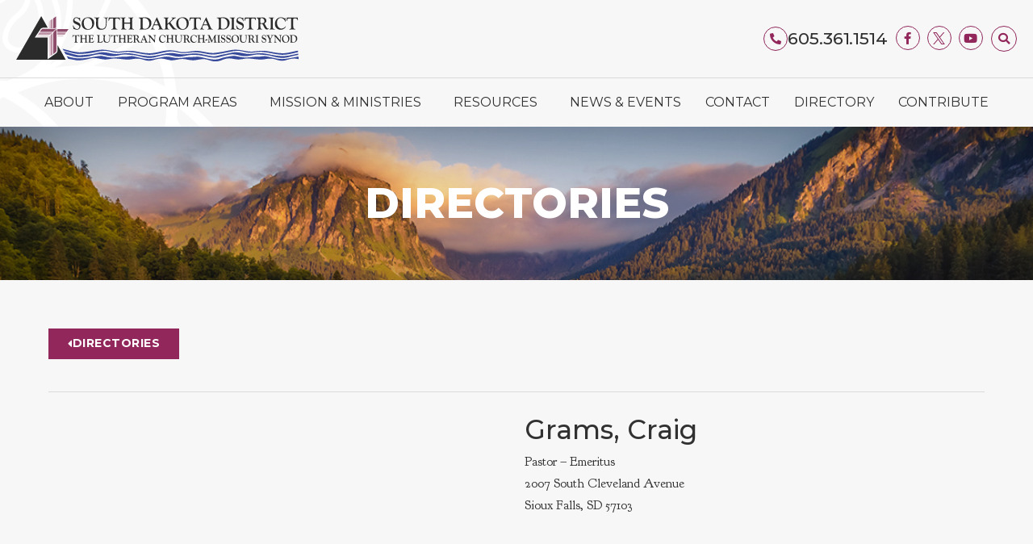

--- FILE ---
content_type: text/html; charset=UTF-8
request_url: https://sddlcms.org/directory/craig-grams/
body_size: 120646
content:
<!doctype html>
<html lang="en-US">
<head>
	<meta charset="UTF-8">
<script>
var gform;gform||(document.addEventListener("gform_main_scripts_loaded",function(){gform.scriptsLoaded=!0}),document.addEventListener("gform/theme/scripts_loaded",function(){gform.themeScriptsLoaded=!0}),window.addEventListener("DOMContentLoaded",function(){gform.domLoaded=!0}),gform={domLoaded:!1,scriptsLoaded:!1,themeScriptsLoaded:!1,isFormEditor:()=>"function"==typeof InitializeEditor,callIfLoaded:function(o){return!(!gform.domLoaded||!gform.scriptsLoaded||!gform.themeScriptsLoaded&&!gform.isFormEditor()||(gform.isFormEditor()&&console.warn("The use of gform.initializeOnLoaded() is deprecated in the form editor context and will be removed in Gravity Forms 3.1."),o(),0))},initializeOnLoaded:function(o){gform.callIfLoaded(o)||(document.addEventListener("gform_main_scripts_loaded",()=>{gform.scriptsLoaded=!0,gform.callIfLoaded(o)}),document.addEventListener("gform/theme/scripts_loaded",()=>{gform.themeScriptsLoaded=!0,gform.callIfLoaded(o)}),window.addEventListener("DOMContentLoaded",()=>{gform.domLoaded=!0,gform.callIfLoaded(o)}))},hooks:{action:{},filter:{}},addAction:function(o,r,e,t){gform.addHook("action",o,r,e,t)},addFilter:function(o,r,e,t){gform.addHook("filter",o,r,e,t)},doAction:function(o){gform.doHook("action",o,arguments)},applyFilters:function(o){return gform.doHook("filter",o,arguments)},removeAction:function(o,r){gform.removeHook("action",o,r)},removeFilter:function(o,r,e){gform.removeHook("filter",o,r,e)},addHook:function(o,r,e,t,n){null==gform.hooks[o][r]&&(gform.hooks[o][r]=[]);var d=gform.hooks[o][r];null==n&&(n=r+"_"+d.length),gform.hooks[o][r].push({tag:n,callable:e,priority:t=null==t?10:t})},doHook:function(r,o,e){var t;if(e=Array.prototype.slice.call(e,1),null!=gform.hooks[r][o]&&((o=gform.hooks[r][o]).sort(function(o,r){return o.priority-r.priority}),o.forEach(function(o){"function"!=typeof(t=o.callable)&&(t=window[t]),"action"==r?t.apply(null,e):e[0]=t.apply(null,e)})),"filter"==r)return e[0]},removeHook:function(o,r,t,n){var e;null!=gform.hooks[o][r]&&(e=(e=gform.hooks[o][r]).filter(function(o,r,e){return!!(null!=n&&n!=o.tag||null!=t&&t!=o.priority)}),gform.hooks[o][r]=e)}});
</script>

	<meta name="viewport" content="width=device-width, initial-scale=1">
	<link rel="profile" href="https://gmpg.org/xfn/11">
	<meta name='robots' content='index, follow, max-image-preview:large, max-snippet:-1, max-video-preview:-1' />

	<!-- This site is optimized with the Yoast SEO plugin v26.8 - https://yoast.com/product/yoast-seo-wordpress/ -->
	<title>Grams, Craig - SD District Lutheran Church-Missouri Synod</title>
	<link rel="canonical" href="https://sddlcms.org/directory/craig-grams/" />
	<meta property="og:locale" content="en_US" />
	<meta property="og:type" content="article" />
	<meta property="og:title" content="Grams, Craig - SD District Lutheran Church-Missouri Synod" />
	<meta property="og:description" content="Pastor &#8211; Emeritus 2007 South Cleveland Avenue Sioux Falls, SD 57103 &nbsp;" />
	<meta property="og:url" content="https://sddlcms.org/directory/craig-grams/" />
	<meta property="og:site_name" content="SD District Lutheran Church-Missouri Synod" />
	<meta property="article:publisher" content="https://www.facebook.com/SDDistrictLCMS/?ref=aymt_homepage_panel" />
	<meta property="article:modified_time" content="2023-11-09T21:31:29+00:00" />
	<meta name="twitter:card" content="summary_large_image" />
	<meta name="twitter:site" content="@SDDistrictLCMS" />
	<meta name="twitter:label1" content="Est. reading time" />
	<meta name="twitter:data1" content="1 minute" />
	<script type="application/ld+json" class="yoast-schema-graph">{"@context":"https://schema.org","@graph":[{"@type":"WebPage","@id":"https://sddlcms.org/directory/craig-grams/","url":"https://sddlcms.org/directory/craig-grams/","name":"Grams, Craig - SD District Lutheran Church-Missouri Synod","isPartOf":{"@id":"https://sddlcms.org/#website"},"datePublished":"2023-07-19T23:53:31+00:00","dateModified":"2023-11-09T21:31:29+00:00","breadcrumb":{"@id":"https://sddlcms.org/directory/craig-grams/#breadcrumb"},"inLanguage":"en-US","potentialAction":[{"@type":"ReadAction","target":["https://sddlcms.org/directory/craig-grams/"]}]},{"@type":"BreadcrumbList","@id":"https://sddlcms.org/directory/craig-grams/#breadcrumb","itemListElement":[{"@type":"ListItem","position":1,"name":"Home","item":"https://sddlcms.org/"},{"@type":"ListItem","position":2,"name":"Directory","item":"https://sddlcms.org/directory/"},{"@type":"ListItem","position":3,"name":"Grams, Craig"}]},{"@type":"WebSite","@id":"https://sddlcms.org/#website","url":"https://sddlcms.org/","name":"SD District Lutheran Church-Missouri Synod","description":"","publisher":{"@id":"https://sddlcms.org/#organization"},"potentialAction":[{"@type":"SearchAction","target":{"@type":"EntryPoint","urlTemplate":"https://sddlcms.org/?s={search_term_string}"},"query-input":{"@type":"PropertyValueSpecification","valueRequired":true,"valueName":"search_term_string"}}],"inLanguage":"en-US"},{"@type":"Organization","@id":"https://sddlcms.org/#organization","name":"SD District Lutheran Church-Missouri Synod","url":"https://sddlcms.org/","logo":{"@type":"ImageObject","inLanguage":"en-US","@id":"https://sddlcms.org/#/schema/logo/image/","url":"https://sddlcms.org/wp-content/uploads/2023/02/SDDLCMS_Logo.svg","contentUrl":"https://sddlcms.org/wp-content/uploads/2023/02/SDDLCMS_Logo.svg","width":476,"height":76,"caption":"SD District Lutheran Church-Missouri Synod"},"image":{"@id":"https://sddlcms.org/#/schema/logo/image/"},"sameAs":["https://www.facebook.com/SDDistrictLCMS/?ref=aymt_homepage_panel","https://x.com/SDDistrictLCMS"]}]}</script>
	<!-- / Yoast SEO plugin. -->


<link rel="alternate" type="text/calendar" title="SD District Lutheran Church-Missouri Synod &raquo; iCal Feed" href="https://sddlcms.org/events/?ical=1" />
<style id='wp-img-auto-sizes-contain-inline-css'>
img:is([sizes=auto i],[sizes^="auto," i]){contain-intrinsic-size:3000px 1500px}
/*# sourceURL=wp-img-auto-sizes-contain-inline-css */
</style>
<link rel='stylesheet' id='tribe-events-pro-mini-calendar-block-styles-css' href='https://sddlcms.org/wp-content/plugins/events-calendar-pro/build/css/tribe-events-pro-mini-calendar-block.css?ver=7.7.11' media='all' />
<link rel='stylesheet' id='tec-variables-skeleton-css' href='https://sddlcms.org/wp-content/plugins/the-events-calendar/common/build/css/variables-skeleton.css?ver=6.10.0' media='all' />
<link rel='stylesheet' id='tec-variables-full-css' href='https://sddlcms.org/wp-content/plugins/the-events-calendar/common/build/css/variables-full.css?ver=6.10.0' media='all' />
<link rel='stylesheet' id='tribe-events-v2-virtual-single-block-css' href='https://sddlcms.org/wp-content/plugins/events-calendar-pro/build/css/events-virtual-single-block.css?ver=7.7.11' media='all' />
<style id='global-styles-inline-css'>
:root{--wp--preset--aspect-ratio--square: 1;--wp--preset--aspect-ratio--4-3: 4/3;--wp--preset--aspect-ratio--3-4: 3/4;--wp--preset--aspect-ratio--3-2: 3/2;--wp--preset--aspect-ratio--2-3: 2/3;--wp--preset--aspect-ratio--16-9: 16/9;--wp--preset--aspect-ratio--9-16: 9/16;--wp--preset--color--black: #000000;--wp--preset--color--cyan-bluish-gray: #abb8c3;--wp--preset--color--white: #ffffff;--wp--preset--color--pale-pink: #f78da7;--wp--preset--color--vivid-red: #cf2e2e;--wp--preset--color--luminous-vivid-orange: #ff6900;--wp--preset--color--luminous-vivid-amber: #fcb900;--wp--preset--color--light-green-cyan: #7bdcb5;--wp--preset--color--vivid-green-cyan: #00d084;--wp--preset--color--pale-cyan-blue: #8ed1fc;--wp--preset--color--vivid-cyan-blue: #0693e3;--wp--preset--color--vivid-purple: #9b51e0;--wp--preset--gradient--vivid-cyan-blue-to-vivid-purple: linear-gradient(135deg,rgb(6,147,227) 0%,rgb(155,81,224) 100%);--wp--preset--gradient--light-green-cyan-to-vivid-green-cyan: linear-gradient(135deg,rgb(122,220,180) 0%,rgb(0,208,130) 100%);--wp--preset--gradient--luminous-vivid-amber-to-luminous-vivid-orange: linear-gradient(135deg,rgb(252,185,0) 0%,rgb(255,105,0) 100%);--wp--preset--gradient--luminous-vivid-orange-to-vivid-red: linear-gradient(135deg,rgb(255,105,0) 0%,rgb(207,46,46) 100%);--wp--preset--gradient--very-light-gray-to-cyan-bluish-gray: linear-gradient(135deg,rgb(238,238,238) 0%,rgb(169,184,195) 100%);--wp--preset--gradient--cool-to-warm-spectrum: linear-gradient(135deg,rgb(74,234,220) 0%,rgb(151,120,209) 20%,rgb(207,42,186) 40%,rgb(238,44,130) 60%,rgb(251,105,98) 80%,rgb(254,248,76) 100%);--wp--preset--gradient--blush-light-purple: linear-gradient(135deg,rgb(255,206,236) 0%,rgb(152,150,240) 100%);--wp--preset--gradient--blush-bordeaux: linear-gradient(135deg,rgb(254,205,165) 0%,rgb(254,45,45) 50%,rgb(107,0,62) 100%);--wp--preset--gradient--luminous-dusk: linear-gradient(135deg,rgb(255,203,112) 0%,rgb(199,81,192) 50%,rgb(65,88,208) 100%);--wp--preset--gradient--pale-ocean: linear-gradient(135deg,rgb(255,245,203) 0%,rgb(182,227,212) 50%,rgb(51,167,181) 100%);--wp--preset--gradient--electric-grass: linear-gradient(135deg,rgb(202,248,128) 0%,rgb(113,206,126) 100%);--wp--preset--gradient--midnight: linear-gradient(135deg,rgb(2,3,129) 0%,rgb(40,116,252) 100%);--wp--preset--font-size--small: 13px;--wp--preset--font-size--medium: 20px;--wp--preset--font-size--large: 36px;--wp--preset--font-size--x-large: 42px;--wp--preset--spacing--20: 0.44rem;--wp--preset--spacing--30: 0.67rem;--wp--preset--spacing--40: 1rem;--wp--preset--spacing--50: 1.5rem;--wp--preset--spacing--60: 2.25rem;--wp--preset--spacing--70: 3.38rem;--wp--preset--spacing--80: 5.06rem;--wp--preset--shadow--natural: 6px 6px 9px rgba(0, 0, 0, 0.2);--wp--preset--shadow--deep: 12px 12px 50px rgba(0, 0, 0, 0.4);--wp--preset--shadow--sharp: 6px 6px 0px rgba(0, 0, 0, 0.2);--wp--preset--shadow--outlined: 6px 6px 0px -3px rgb(255, 255, 255), 6px 6px rgb(0, 0, 0);--wp--preset--shadow--crisp: 6px 6px 0px rgb(0, 0, 0);}:root { --wp--style--global--content-size: 800px;--wp--style--global--wide-size: 1200px; }:where(body) { margin: 0; }.wp-site-blocks > .alignleft { float: left; margin-right: 2em; }.wp-site-blocks > .alignright { float: right; margin-left: 2em; }.wp-site-blocks > .aligncenter { justify-content: center; margin-left: auto; margin-right: auto; }:where(.wp-site-blocks) > * { margin-block-start: 24px; margin-block-end: 0; }:where(.wp-site-blocks) > :first-child { margin-block-start: 0; }:where(.wp-site-blocks) > :last-child { margin-block-end: 0; }:root { --wp--style--block-gap: 24px; }:root :where(.is-layout-flow) > :first-child{margin-block-start: 0;}:root :where(.is-layout-flow) > :last-child{margin-block-end: 0;}:root :where(.is-layout-flow) > *{margin-block-start: 24px;margin-block-end: 0;}:root :where(.is-layout-constrained) > :first-child{margin-block-start: 0;}:root :where(.is-layout-constrained) > :last-child{margin-block-end: 0;}:root :where(.is-layout-constrained) > *{margin-block-start: 24px;margin-block-end: 0;}:root :where(.is-layout-flex){gap: 24px;}:root :where(.is-layout-grid){gap: 24px;}.is-layout-flow > .alignleft{float: left;margin-inline-start: 0;margin-inline-end: 2em;}.is-layout-flow > .alignright{float: right;margin-inline-start: 2em;margin-inline-end: 0;}.is-layout-flow > .aligncenter{margin-left: auto !important;margin-right: auto !important;}.is-layout-constrained > .alignleft{float: left;margin-inline-start: 0;margin-inline-end: 2em;}.is-layout-constrained > .alignright{float: right;margin-inline-start: 2em;margin-inline-end: 0;}.is-layout-constrained > .aligncenter{margin-left: auto !important;margin-right: auto !important;}.is-layout-constrained > :where(:not(.alignleft):not(.alignright):not(.alignfull)){max-width: var(--wp--style--global--content-size);margin-left: auto !important;margin-right: auto !important;}.is-layout-constrained > .alignwide{max-width: var(--wp--style--global--wide-size);}body .is-layout-flex{display: flex;}.is-layout-flex{flex-wrap: wrap;align-items: center;}.is-layout-flex > :is(*, div){margin: 0;}body .is-layout-grid{display: grid;}.is-layout-grid > :is(*, div){margin: 0;}body{padding-top: 0px;padding-right: 0px;padding-bottom: 0px;padding-left: 0px;}a:where(:not(.wp-element-button)){text-decoration: underline;}:root :where(.wp-element-button, .wp-block-button__link){background-color: #32373c;border-width: 0;color: #fff;font-family: inherit;font-size: inherit;font-style: inherit;font-weight: inherit;letter-spacing: inherit;line-height: inherit;padding-top: calc(0.667em + 2px);padding-right: calc(1.333em + 2px);padding-bottom: calc(0.667em + 2px);padding-left: calc(1.333em + 2px);text-decoration: none;text-transform: inherit;}.has-black-color{color: var(--wp--preset--color--black) !important;}.has-cyan-bluish-gray-color{color: var(--wp--preset--color--cyan-bluish-gray) !important;}.has-white-color{color: var(--wp--preset--color--white) !important;}.has-pale-pink-color{color: var(--wp--preset--color--pale-pink) !important;}.has-vivid-red-color{color: var(--wp--preset--color--vivid-red) !important;}.has-luminous-vivid-orange-color{color: var(--wp--preset--color--luminous-vivid-orange) !important;}.has-luminous-vivid-amber-color{color: var(--wp--preset--color--luminous-vivid-amber) !important;}.has-light-green-cyan-color{color: var(--wp--preset--color--light-green-cyan) !important;}.has-vivid-green-cyan-color{color: var(--wp--preset--color--vivid-green-cyan) !important;}.has-pale-cyan-blue-color{color: var(--wp--preset--color--pale-cyan-blue) !important;}.has-vivid-cyan-blue-color{color: var(--wp--preset--color--vivid-cyan-blue) !important;}.has-vivid-purple-color{color: var(--wp--preset--color--vivid-purple) !important;}.has-black-background-color{background-color: var(--wp--preset--color--black) !important;}.has-cyan-bluish-gray-background-color{background-color: var(--wp--preset--color--cyan-bluish-gray) !important;}.has-white-background-color{background-color: var(--wp--preset--color--white) !important;}.has-pale-pink-background-color{background-color: var(--wp--preset--color--pale-pink) !important;}.has-vivid-red-background-color{background-color: var(--wp--preset--color--vivid-red) !important;}.has-luminous-vivid-orange-background-color{background-color: var(--wp--preset--color--luminous-vivid-orange) !important;}.has-luminous-vivid-amber-background-color{background-color: var(--wp--preset--color--luminous-vivid-amber) !important;}.has-light-green-cyan-background-color{background-color: var(--wp--preset--color--light-green-cyan) !important;}.has-vivid-green-cyan-background-color{background-color: var(--wp--preset--color--vivid-green-cyan) !important;}.has-pale-cyan-blue-background-color{background-color: var(--wp--preset--color--pale-cyan-blue) !important;}.has-vivid-cyan-blue-background-color{background-color: var(--wp--preset--color--vivid-cyan-blue) !important;}.has-vivid-purple-background-color{background-color: var(--wp--preset--color--vivid-purple) !important;}.has-black-border-color{border-color: var(--wp--preset--color--black) !important;}.has-cyan-bluish-gray-border-color{border-color: var(--wp--preset--color--cyan-bluish-gray) !important;}.has-white-border-color{border-color: var(--wp--preset--color--white) !important;}.has-pale-pink-border-color{border-color: var(--wp--preset--color--pale-pink) !important;}.has-vivid-red-border-color{border-color: var(--wp--preset--color--vivid-red) !important;}.has-luminous-vivid-orange-border-color{border-color: var(--wp--preset--color--luminous-vivid-orange) !important;}.has-luminous-vivid-amber-border-color{border-color: var(--wp--preset--color--luminous-vivid-amber) !important;}.has-light-green-cyan-border-color{border-color: var(--wp--preset--color--light-green-cyan) !important;}.has-vivid-green-cyan-border-color{border-color: var(--wp--preset--color--vivid-green-cyan) !important;}.has-pale-cyan-blue-border-color{border-color: var(--wp--preset--color--pale-cyan-blue) !important;}.has-vivid-cyan-blue-border-color{border-color: var(--wp--preset--color--vivid-cyan-blue) !important;}.has-vivid-purple-border-color{border-color: var(--wp--preset--color--vivid-purple) !important;}.has-vivid-cyan-blue-to-vivid-purple-gradient-background{background: var(--wp--preset--gradient--vivid-cyan-blue-to-vivid-purple) !important;}.has-light-green-cyan-to-vivid-green-cyan-gradient-background{background: var(--wp--preset--gradient--light-green-cyan-to-vivid-green-cyan) !important;}.has-luminous-vivid-amber-to-luminous-vivid-orange-gradient-background{background: var(--wp--preset--gradient--luminous-vivid-amber-to-luminous-vivid-orange) !important;}.has-luminous-vivid-orange-to-vivid-red-gradient-background{background: var(--wp--preset--gradient--luminous-vivid-orange-to-vivid-red) !important;}.has-very-light-gray-to-cyan-bluish-gray-gradient-background{background: var(--wp--preset--gradient--very-light-gray-to-cyan-bluish-gray) !important;}.has-cool-to-warm-spectrum-gradient-background{background: var(--wp--preset--gradient--cool-to-warm-spectrum) !important;}.has-blush-light-purple-gradient-background{background: var(--wp--preset--gradient--blush-light-purple) !important;}.has-blush-bordeaux-gradient-background{background: var(--wp--preset--gradient--blush-bordeaux) !important;}.has-luminous-dusk-gradient-background{background: var(--wp--preset--gradient--luminous-dusk) !important;}.has-pale-ocean-gradient-background{background: var(--wp--preset--gradient--pale-ocean) !important;}.has-electric-grass-gradient-background{background: var(--wp--preset--gradient--electric-grass) !important;}.has-midnight-gradient-background{background: var(--wp--preset--gradient--midnight) !important;}.has-small-font-size{font-size: var(--wp--preset--font-size--small) !important;}.has-medium-font-size{font-size: var(--wp--preset--font-size--medium) !important;}.has-large-font-size{font-size: var(--wp--preset--font-size--large) !important;}.has-x-large-font-size{font-size: var(--wp--preset--font-size--x-large) !important;}
:root :where(.wp-block-pullquote){font-size: 1.5em;line-height: 1.6;}
/*# sourceURL=global-styles-inline-css */
</style>
<link rel='stylesheet' id='tribe-events-v2-single-skeleton-css' href='https://sddlcms.org/wp-content/plugins/the-events-calendar/build/css/tribe-events-single-skeleton.css?ver=6.15.12.2' media='all' />
<link rel='stylesheet' id='tribe-events-v2-single-skeleton-full-css' href='https://sddlcms.org/wp-content/plugins/the-events-calendar/build/css/tribe-events-single-full.css?ver=6.15.12.2' media='all' />
<link rel='stylesheet' id='tec-events-elementor-widgets-base-styles-css' href='https://sddlcms.org/wp-content/plugins/the-events-calendar/build/css/integrations/plugins/elementor/widgets/widget-base.css?ver=6.15.12.2' media='all' />
<link rel='stylesheet' id='hello-elementor-css' href='https://sddlcms.org/wp-content/themes/hello-elementor/assets/css/reset.css?ver=3.4.6' media='all' />
<link rel='stylesheet' id='hello-elementor-theme-style-css' href='https://sddlcms.org/wp-content/themes/hello-elementor/assets/css/theme.css?ver=3.4.6' media='all' />
<link rel='stylesheet' id='hello-elementor-header-footer-css' href='https://sddlcms.org/wp-content/themes/hello-elementor/assets/css/header-footer.css?ver=3.4.6' media='all' />
<link rel='stylesheet' id='elementor-frontend-css' href='https://sddlcms.org/wp-content/plugins/elementor/assets/css/frontend.min.css?ver=3.34.2' media='all' />
<link rel='stylesheet' id='widget-image-css' href='https://sddlcms.org/wp-content/plugins/elementor/assets/css/widget-image.min.css?ver=3.34.2' media='all' />
<link rel='stylesheet' id='widget-icon-box-css' href='https://sddlcms.org/wp-content/plugins/elementor/assets/css/widget-icon-box.min.css?ver=3.34.2' media='all' />
<link rel='stylesheet' id='widget-social-icons-css' href='https://sddlcms.org/wp-content/plugins/elementor/assets/css/widget-social-icons.min.css?ver=3.34.2' media='all' />
<link rel='stylesheet' id='e-apple-webkit-css' href='https://sddlcms.org/wp-content/plugins/elementor/assets/css/conditionals/apple-webkit.min.css?ver=3.34.2' media='all' />
<link rel='stylesheet' id='widget-nav-menu-css' href='https://sddlcms.org/wp-content/plugins/elementor-pro/assets/css/widget-nav-menu.min.css?ver=3.33.1' media='all' />
<link rel='stylesheet' id='widget-search-form-css' href='https://sddlcms.org/wp-content/plugins/elementor-pro/assets/css/widget-search-form.min.css?ver=3.33.1' media='all' />
<link rel='stylesheet' id='elementor-icons-shared-0-css' href='https://sddlcms.org/wp-content/plugins/elementor/assets/lib/font-awesome/css/fontawesome.min.css?ver=5.15.3' media='all' />
<link rel='stylesheet' id='elementor-icons-fa-solid-css' href='https://sddlcms.org/wp-content/plugins/elementor/assets/lib/font-awesome/css/solid.min.css?ver=5.15.3' media='all' />
<link rel='stylesheet' id='e-sticky-css' href='https://sddlcms.org/wp-content/plugins/elementor-pro/assets/css/modules/sticky.min.css?ver=3.33.1' media='all' />
<link rel='stylesheet' id='eael-general-css' href='https://sddlcms.org/wp-content/plugins/essential-addons-for-elementor-lite/assets/front-end/css/view/general.min.css?ver=6.5.8' media='all' />
<link rel='stylesheet' id='eael-65-css' href='https://sddlcms.org/wp-content/uploads/essential-addons-elementor/eael-65.css?ver=1699543889' media='all' />
<link rel='stylesheet' id='widget-heading-css' href='https://sddlcms.org/wp-content/plugins/elementor/assets/css/widget-heading.min.css?ver=3.34.2' media='all' />
<link rel='stylesheet' id='gravity_forms_theme_reset-css' href='https://sddlcms.org/wp-content/plugins/gravityforms/assets/css/dist/gravity-forms-theme-reset.min.css?ver=2.9.25' media='all' />
<link rel='stylesheet' id='gravity_forms_theme_foundation-css' href='https://sddlcms.org/wp-content/plugins/gravityforms/assets/css/dist/gravity-forms-theme-foundation.min.css?ver=2.9.25' media='all' />
<link rel='stylesheet' id='gravity_forms_theme_framework-css' href='https://sddlcms.org/wp-content/plugins/gravityforms/assets/css/dist/gravity-forms-theme-framework.min.css?ver=2.9.25' media='all' />
<link rel='stylesheet' id='swiper-css' href='https://sddlcms.org/wp-content/plugins/elementor/assets/lib/swiper/v8/css/swiper.min.css?ver=8.4.5' media='all' />
<link rel='stylesheet' id='e-swiper-css' href='https://sddlcms.org/wp-content/plugins/elementor/assets/css/conditionals/e-swiper.min.css?ver=3.34.2' media='all' />
<link rel='stylesheet' id='widget-testimonial-carousel-css' href='https://sddlcms.org/wp-content/plugins/elementor-pro/assets/css/widget-testimonial-carousel.min.css?ver=3.33.1' media='all' />
<link rel='stylesheet' id='widget-carousel-module-base-css' href='https://sddlcms.org/wp-content/plugins/elementor-pro/assets/css/widget-carousel-module-base.min.css?ver=3.33.1' media='all' />
<link rel='stylesheet' id='widget-spacer-css' href='https://sddlcms.org/wp-content/plugins/elementor/assets/css/widget-spacer.min.css?ver=3.34.2' media='all' />
<link rel='stylesheet' id='widget-divider-css' href='https://sddlcms.org/wp-content/plugins/elementor/assets/css/widget-divider.min.css?ver=3.34.2' media='all' />
<link rel='stylesheet' id='elementor-icons-css' href='https://sddlcms.org/wp-content/plugins/elementor/assets/lib/eicons/css/elementor-icons.min.css?ver=5.46.0' media='all' />
<style id='elementor-icons-inline-css'>

		.elementor-add-new-section .elementor-add-templately-promo-button{
            background-color: #5d4fff !important;
            background-image: url(https://sddlcms.org/wp-content/plugins/essential-addons-for-elementor-lite/assets/admin/images/templately/logo-icon.svg);
            background-repeat: no-repeat;
            background-position: center center;
            position: relative;
        }
        
		.elementor-add-new-section .elementor-add-templately-promo-button > i{
            height: 12px;
        }
        
        body .elementor-add-new-section .elementor-add-section-area-button {
            margin-left: 0;
        }

		.elementor-add-new-section .elementor-add-templately-promo-button{
            background-color: #5d4fff !important;
            background-image: url(https://sddlcms.org/wp-content/plugins/essential-addons-for-elementor-lite/assets/admin/images/templately/logo-icon.svg);
            background-repeat: no-repeat;
            background-position: center center;
            position: relative;
        }
        
		.elementor-add-new-section .elementor-add-templately-promo-button > i{
            height: 12px;
        }
        
        body .elementor-add-new-section .elementor-add-section-area-button {
            margin-left: 0;
        }
/*# sourceURL=elementor-icons-inline-css */
</style>
<link rel='stylesheet' id='elementor-post-7-css' href='https://sddlcms.org/wp-content/uploads/elementor/css/post-7.css?ver=1769073885' media='all' />
<link rel='stylesheet' id='elementor-post-175-css' href='https://sddlcms.org/wp-content/uploads/elementor/css/post-175.css?ver=1769073885' media='all' />
<link rel='stylesheet' id='elementor-post-65-css' href='https://sddlcms.org/wp-content/uploads/elementor/css/post-65.css?ver=1769073885' media='all' />
<link rel='stylesheet' id='elementor-post-4333-css' href='https://sddlcms.org/wp-content/uploads/elementor/css/post-4333.css?ver=1769073954' media='all' />
<link rel='stylesheet' id='styles-css' href='https://sddlcms.org/wp-content/themes/fluid44/style.css?ver=20260122_172314' media='all' />
<link rel='stylesheet' id='elementor-gf-montserrat-css' href='https://fonts.googleapis.com/css?family=Montserrat:100,100italic,200,200italic,300,300italic,400,400italic,500,500italic,600,600italic,700,700italic,800,800italic,900,900italic&#038;display=swap' media='all' />
<link rel='stylesheet' id='elementor-gf-goudybookletter1911-css' href='https://fonts.googleapis.com/css?family=Goudy+Bookletter+1911:100,100italic,200,200italic,300,300italic,400,400italic,500,500italic,600,600italic,700,700italic,800,800italic,900,900italic&#038;display=swap' media='all' />
<link rel='stylesheet' id='elementor-icons-fa-brands-css' href='https://sddlcms.org/wp-content/plugins/elementor/assets/lib/font-awesome/css/brands.min.css?ver=5.15.3' media='all' />
<script src="https://sddlcms.org/wp-includes/js/jquery/jquery.min.js?ver=3.7.1" id="jquery-core-js"></script>
<script src="https://sddlcms.org/wp-includes/js/jquery/jquery-migrate.min.js?ver=3.4.1" id="jquery-migrate-js"></script>
<script type="text/javascript">
(function(url){
	if(/(?:Chrome\/26\.0\.1410\.63 Safari\/537\.31|WordfenceTestMonBot)/.test(navigator.userAgent)){ return; }
	var addEvent = function(evt, handler) {
		if (window.addEventListener) {
			document.addEventListener(evt, handler, false);
		} else if (window.attachEvent) {
			document.attachEvent('on' + evt, handler);
		}
	};
	var removeEvent = function(evt, handler) {
		if (window.removeEventListener) {
			document.removeEventListener(evt, handler, false);
		} else if (window.detachEvent) {
			document.detachEvent('on' + evt, handler);
		}
	};
	var evts = 'contextmenu dblclick drag dragend dragenter dragleave dragover dragstart drop keydown keypress keyup mousedown mousemove mouseout mouseover mouseup mousewheel scroll'.split(' ');
	var logHuman = function() {
		if (window.wfLogHumanRan) { return; }
		window.wfLogHumanRan = true;
		var wfscr = document.createElement('script');
		wfscr.type = 'text/javascript';
		wfscr.async = true;
		wfscr.src = url + '&r=' + Math.random();
		(document.getElementsByTagName('head')[0]||document.getElementsByTagName('body')[0]).appendChild(wfscr);
		for (var i = 0; i < evts.length; i++) {
			removeEvent(evts[i], logHuman);
		}
	};
	for (var i = 0; i < evts.length; i++) {
		addEvent(evts[i], logHuman);
	}
})('//sddlcms.org/?wordfence_lh=1&hid=2210E90EC7ED17EF7F2E876FBA17A682');
</script><meta name="tec-api-version" content="v1"><meta name="tec-api-origin" content="https://sddlcms.org"><link rel="alternate" href="https://sddlcms.org/wp-json/tribe/events/v1/" /><meta name="generator" content="Elementor 3.34.2; features: additional_custom_breakpoints; settings: css_print_method-external, google_font-enabled, font_display-swap">
			<style>
				.e-con.e-parent:nth-of-type(n+4):not(.e-lazyloaded):not(.e-no-lazyload),
				.e-con.e-parent:nth-of-type(n+4):not(.e-lazyloaded):not(.e-no-lazyload) * {
					background-image: none !important;
				}
				@media screen and (max-height: 1024px) {
					.e-con.e-parent:nth-of-type(n+3):not(.e-lazyloaded):not(.e-no-lazyload),
					.e-con.e-parent:nth-of-type(n+3):not(.e-lazyloaded):not(.e-no-lazyload) * {
						background-image: none !important;
					}
				}
				@media screen and (max-height: 640px) {
					.e-con.e-parent:nth-of-type(n+2):not(.e-lazyloaded):not(.e-no-lazyload),
					.e-con.e-parent:nth-of-type(n+2):not(.e-lazyloaded):not(.e-no-lazyload) * {
						background-image: none !important;
					}
				}
			</style>
			<link rel="icon" href="https://sddlcms.org/wp-content/uploads/2023/02/cropped-SDDLCMS_FavIcon-32x32.png" sizes="32x32" />
<link rel="icon" href="https://sddlcms.org/wp-content/uploads/2023/02/cropped-SDDLCMS_FavIcon-192x192.png" sizes="192x192" />
<link rel="apple-touch-icon" href="https://sddlcms.org/wp-content/uploads/2023/02/cropped-SDDLCMS_FavIcon-180x180.png" />
<meta name="msapplication-TileImage" content="https://sddlcms.org/wp-content/uploads/2023/02/cropped-SDDLCMS_FavIcon-270x270.png" />
  <meta name="keywords" content=", SD District Lutheran Church-Missouri Synod"><!-- Google tag (gtag.js) -->
<script async src="https://www.googletagmanager.com/gtag/js?id=G-MMJRKTLFH9"></script>
<script>
  window.dataLayer = window.dataLayer || [];
  function gtag(){dataLayer.push(arguments);}
  gtag('js', new Date());

  gtag('config', 'G-MMJRKTLFH9');
</script></head>
<body class="wp-singular directory-template-default single single-directory postid-3543 wp-custom-logo wp-embed-responsive wp-theme-hello-elementor wp-child-theme-fluid44 tribe-no-js directory/craig-grams  hello-elementor-default elementor-default elementor-kit-7 elementor-page-4333">


<a class="skip-link screen-reader-text" href="#content">Skip to content</a>

		<header data-elementor-type="header" data-elementor-id="175" class="elementor elementor-175 elementor-location-header" data-elementor-post-type="elementor_library">
					<section class="elementor-section elementor-top-section elementor-element elementor-element-f01f345 elementor-section-boxed elementor-section-height-default elementor-section-height-default" data-id="f01f345" data-element_type="section" data-settings="{&quot;sticky&quot;:&quot;top&quot;,&quot;sticky_on&quot;:[&quot;mobile&quot;],&quot;sticky_effects_offset&quot;:40,&quot;sticky_offset&quot;:0,&quot;sticky_anchor_link_offset&quot;:0}">
						<div class="elementor-container elementor-column-gap-default">
					<div class="elementor-column elementor-col-100 elementor-top-column elementor-element elementor-element-0245000" data-id="0245000" data-element_type="column" data-settings="{&quot;background_background&quot;:&quot;classic&quot;}">
			<div class="elementor-widget-wrap elementor-element-populated">
					<div class="elementor-background-overlay"></div>
						<section class="elementor-section elementor-inner-section elementor-element elementor-element-b120804 elementor-section-boxed elementor-section-height-default elementor-section-height-default" data-id="b120804" data-element_type="section">
						<div class="elementor-container elementor-column-gap-wide">
					<div class="elementor-column elementor-col-50 elementor-inner-column elementor-element elementor-element-7009663" data-id="7009663" data-element_type="column">
			<div class="elementor-widget-wrap elementor-element-populated">
						<div class="elementor-element elementor-element-fd8ac98 elementor-widget elementor-widget-theme-site-logo elementor-widget-image" data-id="fd8ac98" data-element_type="widget" data-widget_type="theme-site-logo.default">
				<div class="elementor-widget-container">
											<a href="https://sddlcms.org">
			<img width="476" height="76" src="https://sddlcms.org/wp-content/uploads/2023/02/SDDLCMS_Logo.svg" class="attachment-full size-full wp-image-86" alt="South Dakota District of The lutheran Church-Missouri Synod logo" />				</a>
											</div>
				</div>
					</div>
		</div>
				<div class="elementor-column elementor-col-50 elementor-inner-column elementor-element elementor-element-609e51f" data-id="609e51f" data-element_type="column">
			<div class="elementor-widget-wrap elementor-element-populated">
						<div class="elementor-element elementor-element-abc1bfb elementor-view-framed elementor-position-inline-start elementor-widget__width-auto tight elementor-shape-circle elementor-widget elementor-widget-icon-box" data-id="abc1bfb" data-element_type="widget" id="phn_top" data-widget_type="icon-box.default">
				<div class="elementor-widget-container">
							<div class="elementor-icon-box-wrapper">

						<div class="elementor-icon-box-icon">
				<a href="tel:6053611514" class="elementor-icon" tabindex="-1" aria-label="605.361.1514">
				<i aria-hidden="true" class="fas fa-phone-alt"></i>				</a>
			</div>
			
						<div class="elementor-icon-box-content">

									<h3 class="elementor-icon-box-title">
						<a href="tel:6053611514" >
							605.361.1514						</a>
					</h3>
				
				
			</div>
			
		</div>
						</div>
				</div>
				<div class="elementor-element elementor-element-fb3bf17 elementor-shape-circle e-grid-align-right elementor-widget__width-auto elementor-hidden-mobile elementor-grid-0 elementor-widget elementor-widget-social-icons" data-id="fb3bf17" data-element_type="widget" data-widget_type="social-icons.default">
				<div class="elementor-widget-container">
							<div class="elementor-social-icons-wrapper elementor-grid" role="list">
							<span class="elementor-grid-item" role="listitem">
					<a class="elementor-icon elementor-social-icon elementor-social-icon-facebook-f elementor-repeater-item-57ff02f" href="https://www.facebook.com/SDDistrictLCMS/?ref=aymt_homepage_panel" target="_blank">
						<span class="elementor-screen-only">Facebook-f</span>
						<i aria-hidden="true" class="fab fa-facebook-f"></i>					</a>
				</span>
							<span class="elementor-grid-item" role="listitem">
					<a class="elementor-icon elementor-social-icon elementor-social-icon- elementor-repeater-item-d340b02" href="https://twitter.com/SDDistrictLCMS" target="_blank">
						<span class="elementor-screen-only"></span>
						<svg xmlns="http://www.w3.org/2000/svg" id="a" viewBox="0 0 300 306.59"><path d="m178.54,129.82L290.22,0h-26.46l-96.97,112.72L89.33,0H0l117.12,170.46L0,306.59h26.47l102.41-119.04,81.8,119.04h89.33l-121.47-176.77h0Zm-36.25,42.14l-11.87-16.97L36,19.92h40.65l76.2,109,11.87,16.97,99.05,141.68h-40.65l-80.83-115.61h0Z"></path></svg>					</a>
				</span>
							<span class="elementor-grid-item" role="listitem">
					<a class="elementor-icon elementor-social-icon elementor-social-icon-youtube elementor-repeater-item-df9f7eb" href="https://www.youtube.com/channel/UCDjLO7e4a19zxV2L0xpwHzw" target="_blank">
						<span class="elementor-screen-only">Youtube</span>
						<i aria-hidden="true" class="fab fa-youtube"></i>					</a>
				</span>
					</div>
						</div>
				</div>
				<div class="elementor-element elementor-element-14aa64e elementor-nav-menu--stretch elementor-widget__width-auto elementor-hidden-desktop elementor-hidden-tablet elementor-nav-menu__text-align-aside elementor-nav-menu--toggle elementor-nav-menu--burger elementor-widget elementor-widget-nav-menu" data-id="14aa64e" data-element_type="widget" data-settings="{&quot;submenu_icon&quot;:{&quot;value&quot;:&quot;&lt;i class=\&quot;\&quot; aria-hidden=\&quot;true\&quot;&gt;&lt;\/i&gt;&quot;,&quot;library&quot;:&quot;&quot;},&quot;layout&quot;:&quot;dropdown&quot;,&quot;full_width&quot;:&quot;stretch&quot;,&quot;toggle&quot;:&quot;burger&quot;}" data-widget_type="nav-menu.default">
				<div class="elementor-widget-container">
							<div class="elementor-menu-toggle" role="button" tabindex="0" aria-label="Menu Toggle" aria-expanded="false">
			<i aria-hidden="true" role="presentation" class="elementor-menu-toggle__icon--open eicon-menu-bar"></i><i aria-hidden="true" role="presentation" class="elementor-menu-toggle__icon--close eicon-close"></i>		</div>
					<nav class="elementor-nav-menu--dropdown elementor-nav-menu__container" aria-hidden="true">
				<ul id="menu-2-14aa64e" class="elementor-nav-menu"><li class="menu-item menu-item-type-post_type menu-item-object-page menu-item-207"><a href="https://sddlcms.org/about-us/" class="elementor-item" tabindex="-1">About</a></li>
<li class="menu-item menu-item-type-post_type menu-item-object-page menu-item-has-children menu-item-1003"><a href="https://sddlcms.org/service-areas/" class="elementor-item" tabindex="-1">Program Areas</a>
<ul class="sub-menu elementor-nav-menu--dropdown">
	<li class="menu-item menu-item-type-post_type menu-item-object-page menu-item-has-children menu-item-1012"><a href="https://sddlcms.org/service-areas/outreach/" class="elementor-sub-item" tabindex="-1">Outreach</a>
	<ul class="sub-menu elementor-nav-menu--dropdown">
		<li class="menu-item menu-item-type-custom menu-item-object-custom menu-item-904"><a href="/mission-ministries/service-areas/outreach/#evangelism" class="elementor-sub-item elementor-item-anchor" tabindex="-1">Evangelism</a></li>
		<li class="menu-item menu-item-type-custom menu-item-object-custom menu-item-1022"><a href="/mission-ministries/service-areas/outreach/#rural-ministry" class="elementor-sub-item elementor-item-anchor" tabindex="-1">Rural Ministry</a></li>
		<li class="menu-item menu-item-type-custom menu-item-object-custom menu-item-1023"><a href="/mission-ministries/service-areas/outreach/#world-missions" class="elementor-sub-item elementor-item-anchor" tabindex="-1">World Missions</a></li>
		<li class="menu-item menu-item-type-custom menu-item-object-custom menu-item-1024"><a href="/mission-ministries/service-areas/outreach/#mission-congregations" class="elementor-sub-item elementor-item-anchor" tabindex="-1">Mission Congregations</a></li>
	</ul>
</li>
	<li class="menu-item menu-item-type-post_type menu-item-object-page menu-item-has-children menu-item-2134"><a href="https://sddlcms.org/service-areas/youth-service-area/" class="elementor-sub-item" tabindex="-1">Youth</a>
	<ul class="sub-menu elementor-nav-menu--dropdown">
		<li class="menu-item menu-item-type-custom menu-item-object-custom menu-item-4353"><a href="/service-areas/youth-service-area/#middle-high-school" class="elementor-sub-item elementor-item-anchor" tabindex="-1">Middle &#038; High School</a></li>
		<li class="menu-item menu-item-type-custom menu-item-object-custom menu-item-4354"><a href="/service-areas/youth-service-area/#camp-minneboji" class="elementor-sub-item elementor-item-anchor" tabindex="-1">Camp Minneboji</a></li>
		<li class="menu-item menu-item-type-custom menu-item-object-custom menu-item-4355"><a href="/service-areas/youth-service-area/#higher-things" class="elementor-sub-item elementor-item-anchor" tabindex="-1">Higher Things Gatherings​</a></li>
		<li class="menu-item menu-item-type-custom menu-item-object-custom menu-item-4356"><a href="/service-areas/youth-service-area/#bible-bowl" class="elementor-sub-item elementor-item-anchor" tabindex="-1">Bible Bowl</a></li>
		<li class="menu-item menu-item-type-custom menu-item-object-custom menu-item-4357"><a href="/service-areas/youth-service-area/#lcms-national-youth-gathering" class="elementor-sub-item elementor-item-anchor" tabindex="-1">LCMS National Youth Gathering</a></li>
		<li class="menu-item menu-item-type-custom menu-item-object-custom menu-item-4358"><a href="/service-areas/youth-service-area/#youth-esource" class="elementor-sub-item elementor-item-anchor" tabindex="-1">Youth ESource​</a></li>
	</ul>
</li>
	<li class="menu-item menu-item-type-post_type menu-item-object-page menu-item-has-children menu-item-2860"><a href="https://sddlcms.org/service-areas/parish-services-service-area/" class="elementor-sub-item" tabindex="-1">Parish Services</a>
	<ul class="sub-menu elementor-nav-menu--dropdown">
		<li class="menu-item menu-item-type-post_type menu-item-object-page menu-item-4348"><a href="https://sddlcms.org/service-areas/parish-services-service-area/parish-administration/" class="elementor-sub-item" tabindex="-1">Parish Administration</a></li>
		<li class="menu-item menu-item-type-custom menu-item-object-custom menu-item-4340"><a href="/service-areas/parish-services-service-area/#christian-education" class="elementor-sub-item elementor-item-anchor" tabindex="-1">Christian Education​</a></li>
		<li class="menu-item menu-item-type-custom menu-item-object-custom menu-item-4341"><a href="/service-areas/parish-services-service-area/#stewardship" class="elementor-sub-item elementor-item-anchor" tabindex="-1">Stewardship</a></li>
		<li class="menu-item menu-item-type-custom menu-item-object-custom menu-item-4345"><a href="/service-areas/parish-services-service-area/#human-care" class="elementor-sub-item elementor-item-anchor" tabindex="-1">Human Care</a></li>
		<li class="menu-item menu-item-type-custom menu-item-object-custom menu-item-4342"><a href="/service-areas/parish-services-service-area/#disaster-response" class="elementor-sub-item elementor-item-anchor" tabindex="-1">Disaster Response for Congregations and Schools​</a></li>
		<li class="menu-item menu-item-type-custom menu-item-object-custom menu-item-4343"><a href="/service-areas/parish-services-service-area/#sabbatical" class="elementor-sub-item elementor-item-anchor" tabindex="-1">Sabbatical Resource for Congregations​</a></li>
	</ul>
</li>
	<li class="menu-item menu-item-type-post_type menu-item-object-page menu-item-has-children menu-item-2861"><a href="https://sddlcms.org/service-areas/young-adult-service-area/" class="elementor-sub-item" tabindex="-1">Young Adult</a>
	<ul class="sub-menu elementor-nav-menu--dropdown">
		<li class="menu-item menu-item-type-custom menu-item-object-custom menu-item-4344"><a href="/service-areas/young-adult-service-area/#campus-ministry" class="elementor-sub-item elementor-item-anchor" tabindex="-1">Campus Ministry​</a></li>
		<li class="menu-item menu-item-type-custom menu-item-object-custom menu-item-4346"><a href="/service-areas/young-adult-service-area/#young-aso" class="elementor-sub-item elementor-item-anchor" tabindex="-1">Young Adult Service Opportunities</a></li>
	</ul>
</li>
</ul>
</li>
<li class="menu-item menu-item-type-post_type menu-item-object-page menu-item-has-children menu-item-483"><a href="https://sddlcms.org/mission-ministries/" class="elementor-item" tabindex="-1">Mission &#038; Ministries</a>
<ul class="sub-menu elementor-nav-menu--dropdown">
	<li class="menu-item menu-item-type-custom menu-item-object-custom menu-item-2405"><a href="/mission-ministries/#native-american-ministry" class="elementor-sub-item elementor-item-anchor" tabindex="-1">Native American Ministry</a></li>
	<li class="menu-item menu-item-type-custom menu-item-object-custom menu-item-2406"><a href="/mission-ministries/#deaf-ministry" class="elementor-sub-item elementor-item-anchor" tabindex="-1">Deaf Ministry</a></li>
	<li class="menu-item menu-item-type-custom menu-item-object-custom menu-item-2407"><a href="/mission-ministries/#sioux-falls-hospital-chaplaincy" class="elementor-sub-item elementor-item-anchor" tabindex="-1">Sioux Falls Hospital Chaplaincy</a></li>
	<li class="menu-item menu-item-type-custom menu-item-object-custom menu-item-2408"><a href="/mission-ministries/#together-in-mission" class="elementor-sub-item elementor-item-anchor" tabindex="-1">Together in Mission</a></li>
	<li class="menu-item menu-item-type-custom menu-item-object-custom menu-item-2409"><a href="/mission-ministries/#lay-leadership" class="elementor-sub-item elementor-item-anchor" tabindex="-1">Lay Leadership Institute</a></li>
	<li class="menu-item menu-item-type-custom menu-item-object-custom menu-item-2410"><a href="/mission-ministries/#main-street-living" class="elementor-sub-item elementor-item-anchor" tabindex="-1">Main Street Living</a></li>
	<li class="menu-item menu-item-type-custom menu-item-object-custom menu-item-2411"><a href="/mission-ministries/#lutheran-schools" class="elementor-sub-item elementor-item-anchor" tabindex="-1">Lutheran Schools</a></li>
</ul>
</li>
<li class="menu-item menu-item-type-post_type menu-item-object-page menu-item-has-children menu-item-1224"><a href="https://sddlcms.org/resources/" class="elementor-item" tabindex="-1">Resources</a>
<ul class="sub-menu elementor-nav-menu--dropdown">
	<li class="menu-item menu-item-type-custom menu-item-object-custom menu-item-1846"><a href="/resources/#forms-applications" class="elementor-sub-item elementor-item-anchor" tabindex="-1">Forms &#038; Applications</a></li>
	<li class="menu-item menu-item-type-custom menu-item-object-custom menu-item-484"><a href="/resources/#videos" class="elementor-sub-item elementor-item-anchor" tabindex="-1">Videos</a></li>
</ul>
</li>
<li class="menu-item menu-item-type-post_type menu-item-object-page menu-item-2491"><a href="https://sddlcms.org/news-events/" class="elementor-item" tabindex="-1">News &#038; Events</a></li>
<li class="menu-item menu-item-type-post_type menu-item-object-page menu-item-15"><a href="https://sddlcms.org/contact/" class="elementor-item" tabindex="-1">Contact</a></li>
<li class="menu-item menu-item-type-custom menu-item-object-custom menu-item-4360"><a href="/contact/#directories" class="elementor-item elementor-item-anchor" tabindex="-1">Directory</a></li>
<li class="menu-item menu-item-type-custom menu-item-object-custom menu-item-6658"><a target="_blank" href="https://secure.myvanco.com/L-ZXFQ" class="elementor-item" tabindex="-1">Contribute</a></li>
</ul>			</nav>
						</div>
				</div>
				<div class="elementor-element elementor-element-bdba986 elementor-search-form--skin-full_screen elementor-widget__width-auto elementor-widget elementor-widget-search-form" data-id="bdba986" data-element_type="widget" data-settings="{&quot;skin&quot;:&quot;full_screen&quot;}" data-widget_type="search-form.default">
				<div class="elementor-widget-container">
							<search role="search">
			<form class="elementor-search-form" action="https://sddlcms.org" method="get">
												<div class="elementor-search-form__toggle" role="button" tabindex="0" aria-label="Search">
					<i aria-hidden="true" class="fas fa-search"></i>				</div>
								<div class="elementor-search-form__container">
					<label class="elementor-screen-only" for="elementor-search-form-bdba986">Search</label>

					
					<input id="elementor-search-form-bdba986" placeholder="Search..." class="elementor-search-form__input" type="search" name="s" value="">
					
					
										<div class="dialog-lightbox-close-button dialog-close-button" role="button" tabindex="0" aria-label="Close this search box.">
						<i aria-hidden="true" class="eicon-close"></i>					</div>
									</div>
			</form>
		</search>
						</div>
				</div>
					</div>
		</div>
					</div>
		</section>
				<div class="elementor-element elementor-element-9086045 elementor-nav-menu__align-center elementor-nav-menu--dropdown-mobile elementor-hidden-mobile elementor-nav-menu__text-align-aside elementor-nav-menu--toggle elementor-nav-menu--burger elementor-widget elementor-widget-nav-menu" data-id="9086045" data-element_type="widget" data-settings="{&quot;submenu_icon&quot;:{&quot;value&quot;:&quot;&lt;i class=\&quot;\&quot; aria-hidden=\&quot;true\&quot;&gt;&lt;\/i&gt;&quot;,&quot;library&quot;:&quot;&quot;},&quot;layout&quot;:&quot;horizontal&quot;,&quot;toggle&quot;:&quot;burger&quot;}" data-widget_type="nav-menu.default">
				<div class="elementor-widget-container">
								<nav aria-label="Menu" class="elementor-nav-menu--main elementor-nav-menu__container elementor-nav-menu--layout-horizontal e--pointer-none">
				<ul id="menu-1-9086045" class="elementor-nav-menu"><li class="menu-item menu-item-type-post_type menu-item-object-page menu-item-207"><a href="https://sddlcms.org/about-us/" class="elementor-item">About</a></li>
<li class="menu-item menu-item-type-post_type menu-item-object-page menu-item-has-children menu-item-1003"><a href="https://sddlcms.org/service-areas/" class="elementor-item">Program Areas</a>
<ul class="sub-menu elementor-nav-menu--dropdown">
	<li class="menu-item menu-item-type-post_type menu-item-object-page menu-item-has-children menu-item-1012"><a href="https://sddlcms.org/service-areas/outreach/" class="elementor-sub-item">Outreach</a>
	<ul class="sub-menu elementor-nav-menu--dropdown">
		<li class="menu-item menu-item-type-custom menu-item-object-custom menu-item-904"><a href="/mission-ministries/service-areas/outreach/#evangelism" class="elementor-sub-item elementor-item-anchor">Evangelism</a></li>
		<li class="menu-item menu-item-type-custom menu-item-object-custom menu-item-1022"><a href="/mission-ministries/service-areas/outreach/#rural-ministry" class="elementor-sub-item elementor-item-anchor">Rural Ministry</a></li>
		<li class="menu-item menu-item-type-custom menu-item-object-custom menu-item-1023"><a href="/mission-ministries/service-areas/outreach/#world-missions" class="elementor-sub-item elementor-item-anchor">World Missions</a></li>
		<li class="menu-item menu-item-type-custom menu-item-object-custom menu-item-1024"><a href="/mission-ministries/service-areas/outreach/#mission-congregations" class="elementor-sub-item elementor-item-anchor">Mission Congregations</a></li>
	</ul>
</li>
	<li class="menu-item menu-item-type-post_type menu-item-object-page menu-item-has-children menu-item-2134"><a href="https://sddlcms.org/service-areas/youth-service-area/" class="elementor-sub-item">Youth</a>
	<ul class="sub-menu elementor-nav-menu--dropdown">
		<li class="menu-item menu-item-type-custom menu-item-object-custom menu-item-4353"><a href="/service-areas/youth-service-area/#middle-high-school" class="elementor-sub-item elementor-item-anchor">Middle &#038; High School</a></li>
		<li class="menu-item menu-item-type-custom menu-item-object-custom menu-item-4354"><a href="/service-areas/youth-service-area/#camp-minneboji" class="elementor-sub-item elementor-item-anchor">Camp Minneboji</a></li>
		<li class="menu-item menu-item-type-custom menu-item-object-custom menu-item-4355"><a href="/service-areas/youth-service-area/#higher-things" class="elementor-sub-item elementor-item-anchor">Higher Things Gatherings​</a></li>
		<li class="menu-item menu-item-type-custom menu-item-object-custom menu-item-4356"><a href="/service-areas/youth-service-area/#bible-bowl" class="elementor-sub-item elementor-item-anchor">Bible Bowl</a></li>
		<li class="menu-item menu-item-type-custom menu-item-object-custom menu-item-4357"><a href="/service-areas/youth-service-area/#lcms-national-youth-gathering" class="elementor-sub-item elementor-item-anchor">LCMS National Youth Gathering</a></li>
		<li class="menu-item menu-item-type-custom menu-item-object-custom menu-item-4358"><a href="/service-areas/youth-service-area/#youth-esource" class="elementor-sub-item elementor-item-anchor">Youth ESource​</a></li>
	</ul>
</li>
	<li class="menu-item menu-item-type-post_type menu-item-object-page menu-item-has-children menu-item-2860"><a href="https://sddlcms.org/service-areas/parish-services-service-area/" class="elementor-sub-item">Parish Services</a>
	<ul class="sub-menu elementor-nav-menu--dropdown">
		<li class="menu-item menu-item-type-post_type menu-item-object-page menu-item-4348"><a href="https://sddlcms.org/service-areas/parish-services-service-area/parish-administration/" class="elementor-sub-item">Parish Administration</a></li>
		<li class="menu-item menu-item-type-custom menu-item-object-custom menu-item-4340"><a href="/service-areas/parish-services-service-area/#christian-education" class="elementor-sub-item elementor-item-anchor">Christian Education​</a></li>
		<li class="menu-item menu-item-type-custom menu-item-object-custom menu-item-4341"><a href="/service-areas/parish-services-service-area/#stewardship" class="elementor-sub-item elementor-item-anchor">Stewardship</a></li>
		<li class="menu-item menu-item-type-custom menu-item-object-custom menu-item-4345"><a href="/service-areas/parish-services-service-area/#human-care" class="elementor-sub-item elementor-item-anchor">Human Care</a></li>
		<li class="menu-item menu-item-type-custom menu-item-object-custom menu-item-4342"><a href="/service-areas/parish-services-service-area/#disaster-response" class="elementor-sub-item elementor-item-anchor">Disaster Response for Congregations and Schools​</a></li>
		<li class="menu-item menu-item-type-custom menu-item-object-custom menu-item-4343"><a href="/service-areas/parish-services-service-area/#sabbatical" class="elementor-sub-item elementor-item-anchor">Sabbatical Resource for Congregations​</a></li>
	</ul>
</li>
	<li class="menu-item menu-item-type-post_type menu-item-object-page menu-item-has-children menu-item-2861"><a href="https://sddlcms.org/service-areas/young-adult-service-area/" class="elementor-sub-item">Young Adult</a>
	<ul class="sub-menu elementor-nav-menu--dropdown">
		<li class="menu-item menu-item-type-custom menu-item-object-custom menu-item-4344"><a href="/service-areas/young-adult-service-area/#campus-ministry" class="elementor-sub-item elementor-item-anchor">Campus Ministry​</a></li>
		<li class="menu-item menu-item-type-custom menu-item-object-custom menu-item-4346"><a href="/service-areas/young-adult-service-area/#young-aso" class="elementor-sub-item elementor-item-anchor">Young Adult Service Opportunities</a></li>
	</ul>
</li>
</ul>
</li>
<li class="menu-item menu-item-type-post_type menu-item-object-page menu-item-has-children menu-item-483"><a href="https://sddlcms.org/mission-ministries/" class="elementor-item">Mission &#038; Ministries</a>
<ul class="sub-menu elementor-nav-menu--dropdown">
	<li class="menu-item menu-item-type-custom menu-item-object-custom menu-item-2405"><a href="/mission-ministries/#native-american-ministry" class="elementor-sub-item elementor-item-anchor">Native American Ministry</a></li>
	<li class="menu-item menu-item-type-custom menu-item-object-custom menu-item-2406"><a href="/mission-ministries/#deaf-ministry" class="elementor-sub-item elementor-item-anchor">Deaf Ministry</a></li>
	<li class="menu-item menu-item-type-custom menu-item-object-custom menu-item-2407"><a href="/mission-ministries/#sioux-falls-hospital-chaplaincy" class="elementor-sub-item elementor-item-anchor">Sioux Falls Hospital Chaplaincy</a></li>
	<li class="menu-item menu-item-type-custom menu-item-object-custom menu-item-2408"><a href="/mission-ministries/#together-in-mission" class="elementor-sub-item elementor-item-anchor">Together in Mission</a></li>
	<li class="menu-item menu-item-type-custom menu-item-object-custom menu-item-2409"><a href="/mission-ministries/#lay-leadership" class="elementor-sub-item elementor-item-anchor">Lay Leadership Institute</a></li>
	<li class="menu-item menu-item-type-custom menu-item-object-custom menu-item-2410"><a href="/mission-ministries/#main-street-living" class="elementor-sub-item elementor-item-anchor">Main Street Living</a></li>
	<li class="menu-item menu-item-type-custom menu-item-object-custom menu-item-2411"><a href="/mission-ministries/#lutheran-schools" class="elementor-sub-item elementor-item-anchor">Lutheran Schools</a></li>
</ul>
</li>
<li class="menu-item menu-item-type-post_type menu-item-object-page menu-item-has-children menu-item-1224"><a href="https://sddlcms.org/resources/" class="elementor-item">Resources</a>
<ul class="sub-menu elementor-nav-menu--dropdown">
	<li class="menu-item menu-item-type-custom menu-item-object-custom menu-item-1846"><a href="/resources/#forms-applications" class="elementor-sub-item elementor-item-anchor">Forms &#038; Applications</a></li>
	<li class="menu-item menu-item-type-custom menu-item-object-custom menu-item-484"><a href="/resources/#videos" class="elementor-sub-item elementor-item-anchor">Videos</a></li>
</ul>
</li>
<li class="menu-item menu-item-type-post_type menu-item-object-page menu-item-2491"><a href="https://sddlcms.org/news-events/" class="elementor-item">News &#038; Events</a></li>
<li class="menu-item menu-item-type-post_type menu-item-object-page menu-item-15"><a href="https://sddlcms.org/contact/" class="elementor-item">Contact</a></li>
<li class="menu-item menu-item-type-custom menu-item-object-custom menu-item-4360"><a href="/contact/#directories" class="elementor-item elementor-item-anchor">Directory</a></li>
<li class="menu-item menu-item-type-custom menu-item-object-custom menu-item-6658"><a target="_blank" href="https://secure.myvanco.com/L-ZXFQ" class="elementor-item">Contribute</a></li>
</ul>			</nav>
					<div class="elementor-menu-toggle" role="button" tabindex="0" aria-label="Menu Toggle" aria-expanded="false">
			<i aria-hidden="true" role="presentation" class="elementor-menu-toggle__icon--open eicon-menu-bar"></i><i aria-hidden="true" role="presentation" class="elementor-menu-toggle__icon--close eicon-close"></i>		</div>
					<nav class="elementor-nav-menu--dropdown elementor-nav-menu__container" aria-hidden="true">
				<ul id="menu-2-9086045" class="elementor-nav-menu"><li class="menu-item menu-item-type-post_type menu-item-object-page menu-item-207"><a href="https://sddlcms.org/about-us/" class="elementor-item" tabindex="-1">About</a></li>
<li class="menu-item menu-item-type-post_type menu-item-object-page menu-item-has-children menu-item-1003"><a href="https://sddlcms.org/service-areas/" class="elementor-item" tabindex="-1">Program Areas</a>
<ul class="sub-menu elementor-nav-menu--dropdown">
	<li class="menu-item menu-item-type-post_type menu-item-object-page menu-item-has-children menu-item-1012"><a href="https://sddlcms.org/service-areas/outreach/" class="elementor-sub-item" tabindex="-1">Outreach</a>
	<ul class="sub-menu elementor-nav-menu--dropdown">
		<li class="menu-item menu-item-type-custom menu-item-object-custom menu-item-904"><a href="/mission-ministries/service-areas/outreach/#evangelism" class="elementor-sub-item elementor-item-anchor" tabindex="-1">Evangelism</a></li>
		<li class="menu-item menu-item-type-custom menu-item-object-custom menu-item-1022"><a href="/mission-ministries/service-areas/outreach/#rural-ministry" class="elementor-sub-item elementor-item-anchor" tabindex="-1">Rural Ministry</a></li>
		<li class="menu-item menu-item-type-custom menu-item-object-custom menu-item-1023"><a href="/mission-ministries/service-areas/outreach/#world-missions" class="elementor-sub-item elementor-item-anchor" tabindex="-1">World Missions</a></li>
		<li class="menu-item menu-item-type-custom menu-item-object-custom menu-item-1024"><a href="/mission-ministries/service-areas/outreach/#mission-congregations" class="elementor-sub-item elementor-item-anchor" tabindex="-1">Mission Congregations</a></li>
	</ul>
</li>
	<li class="menu-item menu-item-type-post_type menu-item-object-page menu-item-has-children menu-item-2134"><a href="https://sddlcms.org/service-areas/youth-service-area/" class="elementor-sub-item" tabindex="-1">Youth</a>
	<ul class="sub-menu elementor-nav-menu--dropdown">
		<li class="menu-item menu-item-type-custom menu-item-object-custom menu-item-4353"><a href="/service-areas/youth-service-area/#middle-high-school" class="elementor-sub-item elementor-item-anchor" tabindex="-1">Middle &#038; High School</a></li>
		<li class="menu-item menu-item-type-custom menu-item-object-custom menu-item-4354"><a href="/service-areas/youth-service-area/#camp-minneboji" class="elementor-sub-item elementor-item-anchor" tabindex="-1">Camp Minneboji</a></li>
		<li class="menu-item menu-item-type-custom menu-item-object-custom menu-item-4355"><a href="/service-areas/youth-service-area/#higher-things" class="elementor-sub-item elementor-item-anchor" tabindex="-1">Higher Things Gatherings​</a></li>
		<li class="menu-item menu-item-type-custom menu-item-object-custom menu-item-4356"><a href="/service-areas/youth-service-area/#bible-bowl" class="elementor-sub-item elementor-item-anchor" tabindex="-1">Bible Bowl</a></li>
		<li class="menu-item menu-item-type-custom menu-item-object-custom menu-item-4357"><a href="/service-areas/youth-service-area/#lcms-national-youth-gathering" class="elementor-sub-item elementor-item-anchor" tabindex="-1">LCMS National Youth Gathering</a></li>
		<li class="menu-item menu-item-type-custom menu-item-object-custom menu-item-4358"><a href="/service-areas/youth-service-area/#youth-esource" class="elementor-sub-item elementor-item-anchor" tabindex="-1">Youth ESource​</a></li>
	</ul>
</li>
	<li class="menu-item menu-item-type-post_type menu-item-object-page menu-item-has-children menu-item-2860"><a href="https://sddlcms.org/service-areas/parish-services-service-area/" class="elementor-sub-item" tabindex="-1">Parish Services</a>
	<ul class="sub-menu elementor-nav-menu--dropdown">
		<li class="menu-item menu-item-type-post_type menu-item-object-page menu-item-4348"><a href="https://sddlcms.org/service-areas/parish-services-service-area/parish-administration/" class="elementor-sub-item" tabindex="-1">Parish Administration</a></li>
		<li class="menu-item menu-item-type-custom menu-item-object-custom menu-item-4340"><a href="/service-areas/parish-services-service-area/#christian-education" class="elementor-sub-item elementor-item-anchor" tabindex="-1">Christian Education​</a></li>
		<li class="menu-item menu-item-type-custom menu-item-object-custom menu-item-4341"><a href="/service-areas/parish-services-service-area/#stewardship" class="elementor-sub-item elementor-item-anchor" tabindex="-1">Stewardship</a></li>
		<li class="menu-item menu-item-type-custom menu-item-object-custom menu-item-4345"><a href="/service-areas/parish-services-service-area/#human-care" class="elementor-sub-item elementor-item-anchor" tabindex="-1">Human Care</a></li>
		<li class="menu-item menu-item-type-custom menu-item-object-custom menu-item-4342"><a href="/service-areas/parish-services-service-area/#disaster-response" class="elementor-sub-item elementor-item-anchor" tabindex="-1">Disaster Response for Congregations and Schools​</a></li>
		<li class="menu-item menu-item-type-custom menu-item-object-custom menu-item-4343"><a href="/service-areas/parish-services-service-area/#sabbatical" class="elementor-sub-item elementor-item-anchor" tabindex="-1">Sabbatical Resource for Congregations​</a></li>
	</ul>
</li>
	<li class="menu-item menu-item-type-post_type menu-item-object-page menu-item-has-children menu-item-2861"><a href="https://sddlcms.org/service-areas/young-adult-service-area/" class="elementor-sub-item" tabindex="-1">Young Adult</a>
	<ul class="sub-menu elementor-nav-menu--dropdown">
		<li class="menu-item menu-item-type-custom menu-item-object-custom menu-item-4344"><a href="/service-areas/young-adult-service-area/#campus-ministry" class="elementor-sub-item elementor-item-anchor" tabindex="-1">Campus Ministry​</a></li>
		<li class="menu-item menu-item-type-custom menu-item-object-custom menu-item-4346"><a href="/service-areas/young-adult-service-area/#young-aso" class="elementor-sub-item elementor-item-anchor" tabindex="-1">Young Adult Service Opportunities</a></li>
	</ul>
</li>
</ul>
</li>
<li class="menu-item menu-item-type-post_type menu-item-object-page menu-item-has-children menu-item-483"><a href="https://sddlcms.org/mission-ministries/" class="elementor-item" tabindex="-1">Mission &#038; Ministries</a>
<ul class="sub-menu elementor-nav-menu--dropdown">
	<li class="menu-item menu-item-type-custom menu-item-object-custom menu-item-2405"><a href="/mission-ministries/#native-american-ministry" class="elementor-sub-item elementor-item-anchor" tabindex="-1">Native American Ministry</a></li>
	<li class="menu-item menu-item-type-custom menu-item-object-custom menu-item-2406"><a href="/mission-ministries/#deaf-ministry" class="elementor-sub-item elementor-item-anchor" tabindex="-1">Deaf Ministry</a></li>
	<li class="menu-item menu-item-type-custom menu-item-object-custom menu-item-2407"><a href="/mission-ministries/#sioux-falls-hospital-chaplaincy" class="elementor-sub-item elementor-item-anchor" tabindex="-1">Sioux Falls Hospital Chaplaincy</a></li>
	<li class="menu-item menu-item-type-custom menu-item-object-custom menu-item-2408"><a href="/mission-ministries/#together-in-mission" class="elementor-sub-item elementor-item-anchor" tabindex="-1">Together in Mission</a></li>
	<li class="menu-item menu-item-type-custom menu-item-object-custom menu-item-2409"><a href="/mission-ministries/#lay-leadership" class="elementor-sub-item elementor-item-anchor" tabindex="-1">Lay Leadership Institute</a></li>
	<li class="menu-item menu-item-type-custom menu-item-object-custom menu-item-2410"><a href="/mission-ministries/#main-street-living" class="elementor-sub-item elementor-item-anchor" tabindex="-1">Main Street Living</a></li>
	<li class="menu-item menu-item-type-custom menu-item-object-custom menu-item-2411"><a href="/mission-ministries/#lutheran-schools" class="elementor-sub-item elementor-item-anchor" tabindex="-1">Lutheran Schools</a></li>
</ul>
</li>
<li class="menu-item menu-item-type-post_type menu-item-object-page menu-item-has-children menu-item-1224"><a href="https://sddlcms.org/resources/" class="elementor-item" tabindex="-1">Resources</a>
<ul class="sub-menu elementor-nav-menu--dropdown">
	<li class="menu-item menu-item-type-custom menu-item-object-custom menu-item-1846"><a href="/resources/#forms-applications" class="elementor-sub-item elementor-item-anchor" tabindex="-1">Forms &#038; Applications</a></li>
	<li class="menu-item menu-item-type-custom menu-item-object-custom menu-item-484"><a href="/resources/#videos" class="elementor-sub-item elementor-item-anchor" tabindex="-1">Videos</a></li>
</ul>
</li>
<li class="menu-item menu-item-type-post_type menu-item-object-page menu-item-2491"><a href="https://sddlcms.org/news-events/" class="elementor-item" tabindex="-1">News &#038; Events</a></li>
<li class="menu-item menu-item-type-post_type menu-item-object-page menu-item-15"><a href="https://sddlcms.org/contact/" class="elementor-item" tabindex="-1">Contact</a></li>
<li class="menu-item menu-item-type-custom menu-item-object-custom menu-item-4360"><a href="/contact/#directories" class="elementor-item elementor-item-anchor" tabindex="-1">Directory</a></li>
<li class="menu-item menu-item-type-custom menu-item-object-custom menu-item-6658"><a target="_blank" href="https://secure.myvanco.com/L-ZXFQ" class="elementor-item" tabindex="-1">Contribute</a></li>
</ul>			</nav>
						</div>
				</div>
					</div>
		</div>
					</div>
		</section>
				</header>
				<div data-elementor-type="single-post" data-elementor-id="4333" class="elementor elementor-4333 elementor-location-single post-3543 directory type-directory status-publish hentry locations-pastors" data-elementor-post-type="elementor_library">
					<section class="elementor-section elementor-top-section elementor-element elementor-element-678e8ff elementor-section-height-min-height elementor-section-items-stretch cut-off elementor-section-boxed elementor-section-height-default" data-id="678e8ff" data-element_type="section" data-settings="{&quot;background_background&quot;:&quot;classic&quot;}">
							<div class="elementor-background-overlay"></div>
							<div class="elementor-container elementor-column-gap-default">
					<div class="elementor-column elementor-col-100 elementor-top-column elementor-element elementor-element-2c016a21" data-id="2c016a21" data-element_type="column">
			<div class="elementor-widget-wrap elementor-element-populated">
						<div class="elementor-element elementor-element-65b7b832 elementor-widget elementor-widget-heading" data-id="65b7b832" data-element_type="widget" data-widget_type="heading.default">
				<div class="elementor-widget-container">
					<h1 class="elementor-heading-title elementor-size-default">Directories </h1>				</div>
				</div>
					</div>
		</div>
					</div>
		</section>
				<section class="elementor-section elementor-top-section elementor-element elementor-element-2113a8bf cut-off elementor-section-boxed elementor-section-height-default elementor-section-height-default" data-id="2113a8bf" data-element_type="section" data-settings="{&quot;background_background&quot;:&quot;classic&quot;}">
						<div class="elementor-container elementor-column-gap-wider">
					<div class="elementor-column elementor-col-100 elementor-top-column elementor-element elementor-element-360dc697" data-id="360dc697" data-element_type="column">
			<div class="elementor-widget-wrap elementor-element-populated">
						<div class="elementor-element elementor-element-3e06d46f elementor-widget elementor-widget-button" data-id="3e06d46f" data-element_type="widget" data-widget_type="button.default">
				<div class="elementor-widget-container">
									<div class="elementor-button-wrapper">
					<a class="elementor-button elementor-button-link elementor-size-sm" href="/contact/#directories">
						<span class="elementor-button-content-wrapper">
						<span class="elementor-button-icon">
				<i aria-hidden="true" class="fas fa-caret-left"></i>			</span>
									<span class="elementor-button-text">Directories</span>
					</span>
					</a>
				</div>
								</div>
				</div>
				<div class="elementor-element elementor-element-573f8aea elementor-widget-divider--view-line elementor-widget elementor-widget-divider" data-id="573f8aea" data-element_type="widget" data-widget_type="divider.default">
				<div class="elementor-widget-container">
							<div class="elementor-divider">
			<span class="elementor-divider-separator">
						</span>
		</div>
						</div>
				</div>
				<section class="elementor-section elementor-inner-section elementor-element elementor-element-404dd62 elementor-section-boxed elementor-section-height-default elementor-section-height-default" data-id="404dd62" data-element_type="section">
						<div class="elementor-container elementor-column-gap-default">
					<div class="elementor-column elementor-col-50 elementor-inner-column elementor-element elementor-element-74e230e" data-id="74e230e" data-element_type="column">
			<div class="elementor-widget-wrap elementor-element-populated">
							</div>
		</div>
				<div class="elementor-column elementor-col-50 elementor-inner-column elementor-element elementor-element-e5fc36c" data-id="e5fc36c" data-element_type="column">
			<div class="elementor-widget-wrap elementor-element-populated">
						<div class="elementor-element elementor-element-2d13b759 elementor-widget elementor-widget-theme-post-title elementor-page-title elementor-widget-heading" data-id="2d13b759" data-element_type="widget" data-widget_type="theme-post-title.default">
				<div class="elementor-widget-container">
					<h2 class="elementor-heading-title elementor-size-default">Grams, Craig</h2>				</div>
				</div>
				<div class="elementor-element elementor-element-2448887b elementor-widget elementor-widget-theme-post-content" data-id="2448887b" data-element_type="widget" data-widget_type="theme-post-content.default">
				<div class="elementor-widget-container">
					<p>Pastor &#8211; Emeritus<br />
2007 South Cleveland Avenue<br />
Sioux Falls, SD 57103</p>
<p>&nbsp;</p>
				</div>
				</div>
					</div>
		</div>
					</div>
		</section>
					</div>
		</div>
					</div>
		</section>
				</div>
				<footer data-elementor-type="footer" data-elementor-id="65" class="elementor elementor-65 elementor-location-footer" data-elementor-post-type="elementor_library">
					<section class="elementor-section elementor-top-section elementor-element elementor-element-7f6bd61 cut-off elementor-section-height-min-height elementor-section-boxed elementor-section-height-default elementor-section-items-middle" data-id="7f6bd61" data-element_type="section" data-settings="{&quot;background_background&quot;:&quot;classic&quot;}">
						<div class="elementor-container elementor-column-gap-default">
					<div class="elementor-column elementor-col-100 elementor-top-column elementor-element elementor-element-19fae1b" data-id="19fae1b" data-element_type="column">
			<div class="elementor-widget-wrap elementor-element-populated">
						<div class="elementor-element elementor-element-9301f48 elementor-widget elementor-widget-heading" data-id="9301f48" data-element_type="widget" data-widget_type="heading.default">
				<div class="elementor-widget-container">
					<p class="elementor-heading-title elementor-size-default">Sign-Up to Receive Email Updates About SDD LCMS and Our Ministries.</p>				</div>
				</div>
				<div class="elementor-element elementor-element-7f3a084 boxed eael-gravity-form-button-custom elementor-widget elementor-widget-eael-gravity-form" data-id="7f3a084" data-element_type="widget" data-widget_type="eael-gravity-form.default">
				<div class="elementor-widget-container">
								<div class="eael-contact-form eael-gravity-form labels-hide eael-contact-form-align-default">
		        
                <div class='gf_browser_chrome gform_wrapper gravity-theme gform-theme--no-framework' data-form-theme='gravity-theme' data-form-index='0' id='gform_wrapper_3' >
                        <div class='gform_heading'>
							<p class='gform_required_legend'>&quot;<span class="gfield_required gfield_required_asterisk">*</span>&quot; indicates required fields</p>
                        </div><form method='post' enctype='multipart/form-data'  id='gform_3'  action='/directory/craig-grams/' data-formid='3' novalidate><div class='gf_invisible ginput_recaptchav3' data-sitekey='6LfbcD4nAAAAAGOzMH3Elif7Of1h7vGgd28up17T' data-tabindex='0'><input id="input_bfdac43ce5b88fb280a46e2b292cbf67" class="gfield_recaptcha_response" type="hidden" name="input_bfdac43ce5b88fb280a46e2b292cbf67" value=""/></div>
                        <div class='gform-body gform_body'><div id='gform_fields_3' class='gform_fields top_label form_sublabel_below description_below validation_below'><div id="field_3_1" class="gfield gfield--type-hidden gfield--input-type-hidden gform_hidden field_sublabel_below gfield--no-description field_description_below field_validation_below gfield_visibility_visible"  ><div class='ginput_container ginput_container_text'><input name='input_1' id='input_3_1' type='hidden' class='gform_hidden'  aria-invalid="false" value='Details: Grams, Craig (https://sddlcms.org/directory/craig-grams/) — from 13.59.254.244 using Mozilla/5.0 (Macintosh; Intel Mac OS X 10_15_7) AppleWebKit/537.36 (KHTML, like Gecko) Chrome/131.0.0.0 Safari/537.36; ClaudeBot/1.0; +claudebot@anthropic.com)' /></div></div><fieldset id="field_3_6" class="gfield gfield--type-name gfield--input-type-name gfield--width-full field_sublabel_below gfield--no-description field_description_below field_validation_below gfield_visibility_visible"  ><legend class='gfield_label gform-field-label gfield_label_before_complex' >Name</legend><div class='ginput_complex ginput_container ginput_container--name no_prefix has_first_name no_middle_name has_last_name no_suffix gf_name_has_2 ginput_container_name gform-grid-row' id='input_3_6'>
                            
                            <span id='input_3_6_3_container' class='name_first gform-grid-col gform-grid-col--size-auto' >
                                                    <input type='text' name='input_6.3' id='input_3_6_3' value=''   aria-required='false'   placeholder='First Name'  />
                                                    <label for='input_3_6_3' class='gform-field-label gform-field-label--type-sub '>First</label>
                                                </span>
                            
                            <span id='input_3_6_6_container' class='name_last gform-grid-col gform-grid-col--size-auto' >
                                                    <input type='text' name='input_6.6' id='input_3_6_6' value=''   aria-required='false'   placeholder='Last Name'  />
                                                    <label for='input_3_6_6' class='gform-field-label gform-field-label--type-sub '>Last</label>
                                                </span>
                            
                        </div></fieldset><div id="field_3_7" class="gfield gfield--type-phone gfield--input-type-phone gfield--width-full field_sublabel_below gfield--no-description field_description_below field_validation_below gfield_visibility_visible"  ><label class='gfield_label gform-field-label' for='input_3_7'>Phone</label><div class='ginput_container ginput_container_phone'><input name='input_7' id='input_3_7' type='tel' value='' class='large'  placeholder='Phone'  aria-invalid="false"   /></div></div><div id="field_3_3" class="gfield gfield--type-email gfield--input-type-email gfield--width-two-thirds gfield_contains_required field_sublabel_below gfield--no-description field_description_below field_validation_below gfield_visibility_visible"  ><label class='gfield_label gform-field-label' for='input_3_3'>Email<span class="gfield_required"><span class="gfield_required gfield_required_asterisk">*</span></span></label><div class='ginput_container ginput_container_email'>
                            <input name='input_3' id='input_3_3' type='email' value='' class='large'   placeholder='Email' aria-required="true" aria-invalid="false"  />
                        </div></div><div id="field_submit" class="gfield gfield--type-submit gfield--width-third field_sublabel_below gfield--no-description field_description_below field_validation_below gfield_visibility_visible"  data-field-class="gform_editor_submit_container" data-field-position="inline" ><input type='submit' id='gform_submit_button_3' class='gform-button gform-button--white  button gform-button--width-full' onclick='gform.submission.handleButtonClick(this);' data-submission-type='submit' value='Sign Up'  /></div></div></div>
        <div class='gform-footer gform_footer top_label'>  
            <input type='hidden' class='gform_hidden' name='gform_submission_method' data-js='gform_submission_method_3' value='postback' />
            <input type='hidden' class='gform_hidden' name='gform_theme' data-js='gform_theme_3' id='gform_theme_3' value='gravity-theme' />
            <input type='hidden' class='gform_hidden' name='gform_style_settings' data-js='gform_style_settings_3' id='gform_style_settings_3' value='' />
            <input type='hidden' class='gform_hidden' name='is_submit_3' value='1' />
            <input type='hidden' class='gform_hidden' name='gform_submit' value='3' />
            
            <input type='hidden' class='gform_hidden' name='gform_unique_id' value='' />
            <input type='hidden' class='gform_hidden' name='state_3' value='WyJbXSIsIjFlMjMyOWUwOTYwMWMxYmZhZmZiZTUwOWQ2NDFlNmIyIl0=' />
            <input type='hidden' autocomplete='off' class='gform_hidden' name='gform_target_page_number_3' id='gform_target_page_number_3' value='0' />
            <input type='hidden' autocomplete='off' class='gform_hidden' name='gform_source_page_number_3' id='gform_source_page_number_3' value='1' />
            <input type='hidden' name='gform_field_values' value='' />
            
        </div>
                        </form>
                        </div><script>
gform.initializeOnLoaded( function() {gformInitSpinner( 3, 'https://sddlcms.org/wp-content/plugins/gravityforms/images/spinner.svg', true );jQuery('#gform_ajax_frame_3').on('load',function(){var contents = jQuery(this).contents().find('*').html();var is_postback = contents.indexOf('GF_AJAX_POSTBACK') >= 0;if(!is_postback){return;}var form_content = jQuery(this).contents().find('#gform_wrapper_3');var is_confirmation = jQuery(this).contents().find('#gform_confirmation_wrapper_3').length > 0;var is_redirect = contents.indexOf('gformRedirect(){') >= 0;var is_form = form_content.length > 0 && ! is_redirect && ! is_confirmation;var mt = parseInt(jQuery('html').css('margin-top'), 10) + parseInt(jQuery('body').css('margin-top'), 10) + 100;if(is_form){jQuery('#gform_wrapper_3').html(form_content.html());if(form_content.hasClass('gform_validation_error')){jQuery('#gform_wrapper_3').addClass('gform_validation_error');} else {jQuery('#gform_wrapper_3').removeClass('gform_validation_error');}setTimeout( function() { /* delay the scroll by 50 milliseconds to fix a bug in chrome */  }, 50 );if(window['gformInitDatepicker']) {gformInitDatepicker();}if(window['gformInitPriceFields']) {gformInitPriceFields();}var current_page = jQuery('#gform_source_page_number_3').val();gformInitSpinner( 3, 'https://sddlcms.org/wp-content/plugins/gravityforms/images/spinner.svg', true );jQuery(document).trigger('gform_page_loaded', [3, current_page]);window['gf_submitting_3'] = false;}else if(!is_redirect){var confirmation_content = jQuery(this).contents().find('.GF_AJAX_POSTBACK').html();if(!confirmation_content){confirmation_content = contents;}jQuery('#gform_wrapper_3').replaceWith(confirmation_content);jQuery(document).trigger('gform_confirmation_loaded', [3]);window['gf_submitting_3'] = false;wp.a11y.speak(jQuery('#gform_confirmation_message_3').text());}else{jQuery('#gform_3').append(contents);if(window['gformRedirect']) {gformRedirect();}}jQuery(document).trigger("gform_pre_post_render", [{ formId: "3", currentPage: "current_page", abort: function() { this.preventDefault(); } }]);        if (event && event.defaultPrevented) {                return;        }        const gformWrapperDiv = document.getElementById( "gform_wrapper_3" );        if ( gformWrapperDiv ) {            const visibilitySpan = document.createElement( "span" );            visibilitySpan.id = "gform_visibility_test_3";            gformWrapperDiv.insertAdjacentElement( "afterend", visibilitySpan );        }        const visibilityTestDiv = document.getElementById( "gform_visibility_test_3" );        let postRenderFired = false;        function triggerPostRender() {            if ( postRenderFired ) {                return;            }            postRenderFired = true;            gform.core.triggerPostRenderEvents( 3, current_page );            if ( visibilityTestDiv ) {                visibilityTestDiv.parentNode.removeChild( visibilityTestDiv );            }        }        function debounce( func, wait, immediate ) {            var timeout;            return function() {                var context = this, args = arguments;                var later = function() {                    timeout = null;                    if ( !immediate ) func.apply( context, args );                };                var callNow = immediate && !timeout;                clearTimeout( timeout );                timeout = setTimeout( later, wait );                if ( callNow ) func.apply( context, args );            };        }        const debouncedTriggerPostRender = debounce( function() {            triggerPostRender();        }, 200 );        if ( visibilityTestDiv && visibilityTestDiv.offsetParent === null ) {            const observer = new MutationObserver( ( mutations ) => {                mutations.forEach( ( mutation ) => {                    if ( mutation.type === 'attributes' && visibilityTestDiv.offsetParent !== null ) {                        debouncedTriggerPostRender();                        observer.disconnect();                    }                });            });            observer.observe( document.body, {                attributes: true,                childList: false,                subtree: true,                attributeFilter: [ 'style', 'class' ],            });        } else {            triggerPostRender();        }    } );} );
</script>
			</div>
            				</div>
				</div>
					</div>
		</div>
					</div>
		</section>
				<section class="elementor-section elementor-top-section elementor-element elementor-element-2413eef cut-off elementor-section-height-min-height elementor-section-boxed elementor-section-height-default elementor-section-items-middle" data-id="2413eef" data-element_type="section" data-settings="{&quot;background_background&quot;:&quot;classic&quot;}">
							<div class="elementor-background-overlay"></div>
							<div class="elementor-container elementor-column-gap-default">
					<div class="elementor-column elementor-col-100 elementor-top-column elementor-element elementor-element-ca53f09" data-id="ca53f09" data-element_type="column">
			<div class="elementor-widget-wrap elementor-element-populated">
						<div class="elementor-element elementor-element-eb5e5df elementor-testimonial--skin-default elementor-testimonial--layout-image_inline elementor-testimonial--align-center elementor-widget elementor-widget-testimonial-carousel" data-id="eb5e5df" data-element_type="widget" data-settings="{&quot;autoplay_speed&quot;:7000,&quot;space_between&quot;:{&quot;unit&quot;:&quot;px&quot;,&quot;size&quot;:&quot;&quot;,&quot;sizes&quot;:[]},&quot;speed&quot;:500,&quot;autoplay&quot;:&quot;yes&quot;,&quot;loop&quot;:&quot;yes&quot;,&quot;pause_on_hover&quot;:&quot;yes&quot;,&quot;pause_on_interaction&quot;:&quot;yes&quot;,&quot;space_between_tablet&quot;:{&quot;unit&quot;:&quot;px&quot;,&quot;size&quot;:10,&quot;sizes&quot;:[]},&quot;space_between_mobile&quot;:{&quot;unit&quot;:&quot;px&quot;,&quot;size&quot;:10,&quot;sizes&quot;:[]}}" data-widget_type="testimonial-carousel.default">
				<div class="elementor-widget-container">
									<div class="elementor-swiper">
					<div class="elementor-main-swiper swiper" role="region" aria-roledescription="carousel" aria-label="Slides">
				<div class="swiper-wrapper">
											<div class="swiper-slide" role="group" aria-roledescription="slide">
									<div class="elementor-testimonial">
							<div class="elementor-testimonial__content">
					<div class="elementor-testimonial__text">
						Trust in the LORD with all your heart and lean not on your own understanding; in all your ways acknowledge him, and he will make your paths straight.					</div>
									</div>
						<div class="elementor-testimonial__footer">
								<cite class="elementor-testimonial__cite"><span class="elementor-testimonial__name">- Proverbs 3:5-6</span></cite>			</div>
		</div>
								</div>
											<div class="swiper-slide" role="group" aria-roledescription="slide">
									<div class="elementor-testimonial">
							<div class="elementor-testimonial__content">
					<div class="elementor-testimonial__text">
						I am the way and the truth and the life. No one comes to the Father except through me.					</div>
									</div>
						<div class="elementor-testimonial__footer">
								<cite class="elementor-testimonial__cite"><span class="elementor-testimonial__name">- John 14:6</span></cite>			</div>
		</div>
								</div>
											<div class="swiper-slide" role="group" aria-roledescription="slide">
									<div class="elementor-testimonial">
							<div class="elementor-testimonial__content">
					<div class="elementor-testimonial__text">
						The LORD is my strength and my shield; my heart trusts in him, and he helps me. My heart leaps for joy, and with my song I praise him. The LORD is the strength of his people, a fortress of salvation for his anointed one.					</div>
									</div>
						<div class="elementor-testimonial__footer">
								<cite class="elementor-testimonial__cite"><span class="elementor-testimonial__name">- Psalm 28:7-8</span></cite>			</div>
		</div>
								</div>
											<div class="swiper-slide" role="group" aria-roledescription="slide">
									<div class="elementor-testimonial">
							<div class="elementor-testimonial__content">
					<div class="elementor-testimonial__text">
						Go on up to a high mountain,  O Zion, herald of good news; lift up your voice with strength, O Jerusalem, herald of good news; lift it up, fear not; say to the cities of Judah,  “Behold your God!”					</div>
									</div>
						<div class="elementor-testimonial__footer">
								<cite class="elementor-testimonial__cite"><span class="elementor-testimonial__name">- Isaiah 40:9</span></cite>			</div>
		</div>
								</div>
											<div class="swiper-slide" role="group" aria-roledescription="slide">
									<div class="elementor-testimonial">
							<div class="elementor-testimonial__content">
					<div class="elementor-testimonial__text">
						Behold, my servant shall act wisely; he shall be high and lifted up, and shall be exalted.					</div>
									</div>
						<div class="elementor-testimonial__footer">
								<cite class="elementor-testimonial__cite"><span class="elementor-testimonial__name">- Isaiah 52:13</span></cite>			</div>
		</div>
								</div>
											<div class="swiper-slide" role="group" aria-roledescription="slide">
									<div class="elementor-testimonial">
							<div class="elementor-testimonial__content">
					<div class="elementor-testimonial__text">
						And as Moses lifted up the serpent in the wilderness, so must the Son of Man be lifted up					</div>
									</div>
						<div class="elementor-testimonial__footer">
								<cite class="elementor-testimonial__cite"><span class="elementor-testimonial__name">- John 3:14</span></cite>			</div>
		</div>
								</div>
									</div>
																					</div>
				</div>
								</div>
				</div>
					</div>
		</div>
					</div>
		</section>
				<section class="elementor-section elementor-top-section elementor-element elementor-element-39deb26 cut-off elementor-section-boxed elementor-section-height-default elementor-section-height-default" data-id="39deb26" data-element_type="section" data-settings="{&quot;background_background&quot;:&quot;gradient&quot;}">
						<div class="elementor-container elementor-column-gap-default">
					<div class="elementor-column elementor-col-100 elementor-top-column elementor-element elementor-element-a2f32ff" data-id="a2f32ff" data-element_type="column">
			<div class="elementor-widget-wrap elementor-element-populated">
						<div class="elementor-element elementor-element-3827f0f elementor-widget elementor-widget-spacer" data-id="3827f0f" data-element_type="widget" data-widget_type="spacer.default">
				<div class="elementor-widget-container">
							<div class="elementor-spacer">
			<div class="elementor-spacer-inner"></div>
		</div>
						</div>
				</div>
					</div>
		</div>
					</div>
		</section>
				<section class="elementor-section elementor-top-section elementor-element elementor-element-396c2f0 cut-off elementor-section-boxed elementor-section-height-default elementor-section-height-default" data-id="396c2f0" data-element_type="section" data-settings="{&quot;background_background&quot;:&quot;classic&quot;}">
						<div class="elementor-container elementor-column-gap-wide">
					<div class="elementor-column elementor-col-33 elementor-top-column elementor-element elementor-element-d744148" data-id="d744148" data-element_type="column">
			<div class="elementor-widget-wrap elementor-element-populated">
						<div class="elementor-element elementor-element-4475d51 elementor-widget elementor-widget-image" data-id="4475d51" data-element_type="widget" data-widget_type="image.default">
				<div class="elementor-widget-container">
															<img width="39" height="50" src="https://sddlcms.org/wp-content/uploads/2023/02/SDDLCMS_Badge.svg" class="attachment-full size-full wp-image-84" alt="South Dakota District of The lutheran Church-Missouri Synod logo" />															</div>
				</div>
					</div>
		</div>
				<div class="elementor-column elementor-col-33 elementor-top-column elementor-element elementor-element-b27ed9b" data-id="b27ed9b" data-element_type="column">
			<div class="elementor-widget-wrap elementor-element-populated">
						<div class="elementor-element elementor-element-c69615f elementor-widget elementor-widget-text-editor" data-id="c69615f" data-element_type="widget" data-widget_type="text-editor.default">
				<div class="elementor-widget-container">
									<p>South Dakota District<br />3501 S Gateway Boulevard<br />Sioux Falls, SD 57106-1557<br />605.361.1514 | 888.385.7330</p>								</div>
				</div>
					</div>
		</div>
				<div class="elementor-column elementor-col-33 elementor-top-column elementor-element elementor-element-1264bdb" data-id="1264bdb" data-element_type="column">
			<div class="elementor-widget-wrap elementor-element-populated">
						<div class="elementor-element elementor-element-96bf974 elementor-shape-circle e-grid-align-right elementor-grid-0 elementor-widget elementor-widget-social-icons" data-id="96bf974" data-element_type="widget" data-widget_type="social-icons.default">
				<div class="elementor-widget-container">
							<div class="elementor-social-icons-wrapper elementor-grid" role="list">
							<span class="elementor-grid-item" role="listitem">
					<a class="elementor-icon elementor-social-icon elementor-social-icon-facebook-f elementor-repeater-item-57ff02f" href="https://www.facebook.com/SDDistrictLCMS/?ref=aymt_homepage_panel" target="_blank">
						<span class="elementor-screen-only">Facebook-f</span>
						<i aria-hidden="true" class="fab fa-facebook-f"></i>					</a>
				</span>
							<span class="elementor-grid-item" role="listitem">
					<a class="elementor-icon elementor-social-icon elementor-social-icon- elementor-repeater-item-d340b02" href="https://twitter.com/SDDistrictLCMS" target="_blank">
						<span class="elementor-screen-only"></span>
						<svg xmlns="http://www.w3.org/2000/svg" id="a" viewBox="0 0 300 306.59"><path d="m178.54,129.82L290.22,0h-26.46l-96.97,112.72L89.33,0H0l117.12,170.46L0,306.59h26.47l102.41-119.04,81.8,119.04h89.33l-121.47-176.77h0Zm-36.25,42.14l-11.87-16.97L36,19.92h40.65l76.2,109,11.87,16.97,99.05,141.68h-40.65l-80.83-115.61h0Z"></path></svg>					</a>
				</span>
							<span class="elementor-grid-item" role="listitem">
					<a class="elementor-icon elementor-social-icon elementor-social-icon-youtube elementor-repeater-item-df9f7eb" href="https://www.youtube.com/channel/UCDjLO7e4a19zxV2L0xpwHzw" target="_blank">
						<span class="elementor-screen-only">Youtube</span>
						<i aria-hidden="true" class="fab fa-youtube"></i>					</a>
				</span>
					</div>
						</div>
				</div>
				<div class="elementor-element elementor-element-de2dd37 elementor-widget elementor-widget-text-editor" data-id="de2dd37" data-element_type="widget" data-widget_type="text-editor.default">
				<div class="elementor-widget-container">
									©2026 SD District Lutheran Church-Missouri Synod. | All Rights Reserved. | <a style="color: #fff" href="/privacy">Privacy Policy</a> | Site by <a style="color: #ffffff" href="https://www.44i.com/" target="_blank" rel="noopener">44i</a>								</div>
				</div>
					</div>
		</div>
					</div>
		</section>
				</footer>
		
<script type="speculationrules">
{"prefetch":[{"source":"document","where":{"and":[{"href_matches":"/*"},{"not":{"href_matches":["/wp-*.php","/wp-admin/*","/wp-content/uploads/*","/wp-content/*","/wp-content/plugins/*","/wp-content/themes/fluid44/*","/wp-content/themes/hello-elementor/*","/*\\?(.+)"]}},{"not":{"selector_matches":"a[rel~=\"nofollow\"]"}},{"not":{"selector_matches":".no-prefetch, .no-prefetch a"}}]},"eagerness":"conservative"}]}
</script>
		<script>
		( function ( body ) {
			'use strict';
			body.className = body.className.replace( /\btribe-no-js\b/, 'tribe-js' );
		} )( document.body );
		</script>
		<script> /* <![CDATA[ */var tribe_l10n_datatables = {"aria":{"sort_ascending":": activate to sort column ascending","sort_descending":": activate to sort column descending"},"length_menu":"Show _MENU_ entries","empty_table":"No data available in table","info":"Showing _START_ to _END_ of _TOTAL_ entries","info_empty":"Showing 0 to 0 of 0 entries","info_filtered":"(filtered from _MAX_ total entries)","zero_records":"No matching records found","search":"Search:","all_selected_text":"All items on this page were selected. ","select_all_link":"Select all pages","clear_selection":"Clear Selection.","pagination":{"all":"All","next":"Next","previous":"Previous"},"select":{"rows":{"0":"","_":": Selected %d rows","1":": Selected 1 row"}},"datepicker":{"dayNames":["Sunday","Monday","Tuesday","Wednesday","Thursday","Friday","Saturday"],"dayNamesShort":["Sun","Mon","Tue","Wed","Thu","Fri","Sat"],"dayNamesMin":["S","M","T","W","T","F","S"],"monthNames":["January","February","March","April","May","June","July","August","September","October","November","December"],"monthNamesShort":["January","February","March","April","May","June","July","August","September","October","November","December"],"monthNamesMin":["Jan","Feb","Mar","Apr","May","Jun","Jul","Aug","Sep","Oct","Nov","Dec"],"nextText":"Next","prevText":"Prev","currentText":"Today","closeText":"Done","today":"Today","clear":"Clear"}};/* ]]> */ </script>			<script>
				const lazyloadRunObserver = () => {
					const lazyloadBackgrounds = document.querySelectorAll( `.e-con.e-parent:not(.e-lazyloaded)` );
					const lazyloadBackgroundObserver = new IntersectionObserver( ( entries ) => {
						entries.forEach( ( entry ) => {
							if ( entry.isIntersecting ) {
								let lazyloadBackground = entry.target;
								if( lazyloadBackground ) {
									lazyloadBackground.classList.add( 'e-lazyloaded' );
								}
								lazyloadBackgroundObserver.unobserve( entry.target );
							}
						});
					}, { rootMargin: '200px 0px 200px 0px' } );
					lazyloadBackgrounds.forEach( ( lazyloadBackground ) => {
						lazyloadBackgroundObserver.observe( lazyloadBackground );
					} );
				};
				const events = [
					'DOMContentLoaded',
					'elementor/lazyload/observe',
				];
				events.forEach( ( event ) => {
					document.addEventListener( event, lazyloadRunObserver );
				} );
			</script>
			<link rel='stylesheet' id='gform_basic-css' href='https://sddlcms.org/wp-content/plugins/gravityforms/assets/css/dist/basic.min.css?ver=2.9.25' media='all' />
<link rel='stylesheet' id='gform_theme_components-css' href='https://sddlcms.org/wp-content/plugins/gravityforms/assets/css/dist/theme-components.min.css?ver=2.9.25' media='all' />
<link rel='stylesheet' id='gform_theme-css' href='https://sddlcms.org/wp-content/plugins/gravityforms/assets/css/dist/theme.min.css?ver=2.9.25' media='all' />
<script src="https://sddlcms.org/wp-content/plugins/the-events-calendar/common/build/js/user-agent.js?ver=da75d0bdea6dde3898df" id="tec-user-agent-js"></script>
<script src="https://sddlcms.org/wp-content/plugins/elementor/assets/js/webpack.runtime.min.js?ver=3.34.2" id="elementor-webpack-runtime-js"></script>
<script src="https://sddlcms.org/wp-content/plugins/elementor/assets/js/frontend-modules.min.js?ver=3.34.2" id="elementor-frontend-modules-js"></script>
<script src="https://sddlcms.org/wp-includes/js/jquery/ui/core.min.js?ver=1.13.3" id="jquery-ui-core-js"></script>
<script id="elementor-frontend-js-extra">
var EAELImageMaskingConfig = {"svg_dir_url":"https://sddlcms.org/wp-content/plugins/essential-addons-for-elementor-lite/assets/front-end/img/image-masking/svg-shapes/"};
//# sourceURL=elementor-frontend-js-extra
</script>
<script id="elementor-frontend-js-before">
var elementorFrontendConfig = {"environmentMode":{"edit":false,"wpPreview":false,"isScriptDebug":false},"i18n":{"shareOnFacebook":"Share on Facebook","shareOnTwitter":"Share on Twitter","pinIt":"Pin it","download":"Download","downloadImage":"Download image","fullscreen":"Fullscreen","zoom":"Zoom","share":"Share","playVideo":"Play Video","previous":"Previous","next":"Next","close":"Close","a11yCarouselPrevSlideMessage":"Previous slide","a11yCarouselNextSlideMessage":"Next slide","a11yCarouselFirstSlideMessage":"This is the first slide","a11yCarouselLastSlideMessage":"This is the last slide","a11yCarouselPaginationBulletMessage":"Go to slide"},"is_rtl":false,"breakpoints":{"xs":0,"sm":480,"md":768,"lg":1025,"xl":1440,"xxl":1600},"responsive":{"breakpoints":{"mobile":{"label":"Mobile Portrait","value":767,"default_value":767,"direction":"max","is_enabled":true},"mobile_extra":{"label":"Mobile Landscape","value":880,"default_value":880,"direction":"max","is_enabled":false},"tablet":{"label":"Tablet Portrait","value":1024,"default_value":1024,"direction":"max","is_enabled":true},"tablet_extra":{"label":"Tablet Landscape","value":1200,"default_value":1200,"direction":"max","is_enabled":false},"laptop":{"label":"Laptop","value":1366,"default_value":1366,"direction":"max","is_enabled":false},"widescreen":{"label":"Widescreen","value":2400,"default_value":2400,"direction":"min","is_enabled":false}},"hasCustomBreakpoints":false},"version":"3.34.2","is_static":false,"experimentalFeatures":{"additional_custom_breakpoints":true,"theme_builder_v2":true,"home_screen":true,"global_classes_should_enforce_capabilities":true,"e_variables":true,"cloud-library":true,"e_opt_in_v4_page":true,"e_interactions":true,"e_editor_one":true,"import-export-customization":true,"e_pro_variables":true},"urls":{"assets":"https:\/\/sddlcms.org\/wp-content\/plugins\/elementor\/assets\/","ajaxurl":"https:\/\/sddlcms.org\/wp-admin\/admin-ajax.php","uploadUrl":"https:\/\/sddlcms.org\/wp-content\/uploads"},"nonces":{"floatingButtonsClickTracking":"0ecaa11816"},"swiperClass":"swiper","settings":{"page":[],"editorPreferences":[]},"kit":{"body_background_background":"classic","lightbox_title_src":"caption","active_breakpoints":["viewport_mobile","viewport_tablet"],"global_image_lightbox":"yes","lightbox_enable_counter":"yes","lightbox_enable_fullscreen":"yes","lightbox_enable_zoom":"yes","lightbox_enable_share":"yes","lightbox_description_src":"description"},"post":{"id":3543,"title":"Grams%2C%20Craig%20-%20SD%20District%20Lutheran%20Church-Missouri%20Synod","excerpt":"","featuredImage":false}};
//# sourceURL=elementor-frontend-js-before
</script>
<script src="https://sddlcms.org/wp-content/plugins/elementor/assets/js/frontend.min.js?ver=3.34.2" id="elementor-frontend-js"></script>
<script src="https://sddlcms.org/wp-content/plugins/elementor-pro/assets/lib/smartmenus/jquery.smartmenus.min.js?ver=1.2.1" id="smartmenus-js"></script>
<script src="https://sddlcms.org/wp-content/plugins/elementor-pro/assets/lib/sticky/jquery.sticky.min.js?ver=3.33.1" id="e-sticky-js"></script>
<script id="eael-general-js-extra">
var localize = {"ajaxurl":"https://sddlcms.org/wp-admin/admin-ajax.php","nonce":"20baa7b81a","i18n":{"added":"Added ","compare":"Compare","loading":"Loading..."},"eael_translate_text":{"required_text":"is a required field","invalid_text":"Invalid","billing_text":"Billing","shipping_text":"Shipping","fg_mfp_counter_text":"of"},"page_permalink":"https://sddlcms.org/directory/craig-grams/","cart_redirectition":"","cart_page_url":"","el_breakpoints":{"mobile":{"label":"Mobile Portrait","value":767,"default_value":767,"direction":"max","is_enabled":true},"mobile_extra":{"label":"Mobile Landscape","value":880,"default_value":880,"direction":"max","is_enabled":false},"tablet":{"label":"Tablet Portrait","value":1024,"default_value":1024,"direction":"max","is_enabled":true},"tablet_extra":{"label":"Tablet Landscape","value":1200,"default_value":1200,"direction":"max","is_enabled":false},"laptop":{"label":"Laptop","value":1366,"default_value":1366,"direction":"max","is_enabled":false},"widescreen":{"label":"Widescreen","value":2400,"default_value":2400,"direction":"min","is_enabled":false}},"ParticleThemesData":{"default":"{\"particles\":{\"number\":{\"value\":160,\"density\":{\"enable\":true,\"value_area\":800}},\"color\":{\"value\":\"#ffffff\"},\"shape\":{\"type\":\"circle\",\"stroke\":{\"width\":0,\"color\":\"#000000\"},\"polygon\":{\"nb_sides\":5},\"image\":{\"src\":\"img/github.svg\",\"width\":100,\"height\":100}},\"opacity\":{\"value\":0.5,\"random\":false,\"anim\":{\"enable\":false,\"speed\":1,\"opacity_min\":0.1,\"sync\":false}},\"size\":{\"value\":3,\"random\":true,\"anim\":{\"enable\":false,\"speed\":40,\"size_min\":0.1,\"sync\":false}},\"line_linked\":{\"enable\":true,\"distance\":150,\"color\":\"#ffffff\",\"opacity\":0.4,\"width\":1},\"move\":{\"enable\":true,\"speed\":6,\"direction\":\"none\",\"random\":false,\"straight\":false,\"out_mode\":\"out\",\"bounce\":false,\"attract\":{\"enable\":false,\"rotateX\":600,\"rotateY\":1200}}},\"interactivity\":{\"detect_on\":\"canvas\",\"events\":{\"onhover\":{\"enable\":true,\"mode\":\"repulse\"},\"onclick\":{\"enable\":true,\"mode\":\"push\"},\"resize\":true},\"modes\":{\"grab\":{\"distance\":400,\"line_linked\":{\"opacity\":1}},\"bubble\":{\"distance\":400,\"size\":40,\"duration\":2,\"opacity\":8,\"speed\":3},\"repulse\":{\"distance\":200,\"duration\":0.4},\"push\":{\"particles_nb\":4},\"remove\":{\"particles_nb\":2}}},\"retina_detect\":true}","nasa":"{\"particles\":{\"number\":{\"value\":250,\"density\":{\"enable\":true,\"value_area\":800}},\"color\":{\"value\":\"#ffffff\"},\"shape\":{\"type\":\"circle\",\"stroke\":{\"width\":0,\"color\":\"#000000\"},\"polygon\":{\"nb_sides\":5},\"image\":{\"src\":\"img/github.svg\",\"width\":100,\"height\":100}},\"opacity\":{\"value\":1,\"random\":true,\"anim\":{\"enable\":true,\"speed\":1,\"opacity_min\":0,\"sync\":false}},\"size\":{\"value\":3,\"random\":true,\"anim\":{\"enable\":false,\"speed\":4,\"size_min\":0.3,\"sync\":false}},\"line_linked\":{\"enable\":false,\"distance\":150,\"color\":\"#ffffff\",\"opacity\":0.4,\"width\":1},\"move\":{\"enable\":true,\"speed\":1,\"direction\":\"none\",\"random\":true,\"straight\":false,\"out_mode\":\"out\",\"bounce\":false,\"attract\":{\"enable\":false,\"rotateX\":600,\"rotateY\":600}}},\"interactivity\":{\"detect_on\":\"canvas\",\"events\":{\"onhover\":{\"enable\":true,\"mode\":\"bubble\"},\"onclick\":{\"enable\":true,\"mode\":\"repulse\"},\"resize\":true},\"modes\":{\"grab\":{\"distance\":400,\"line_linked\":{\"opacity\":1}},\"bubble\":{\"distance\":250,\"size\":0,\"duration\":2,\"opacity\":0,\"speed\":3},\"repulse\":{\"distance\":400,\"duration\":0.4},\"push\":{\"particles_nb\":4},\"remove\":{\"particles_nb\":2}}},\"retina_detect\":true}","bubble":"{\"particles\":{\"number\":{\"value\":15,\"density\":{\"enable\":true,\"value_area\":800}},\"color\":{\"value\":\"#1b1e34\"},\"shape\":{\"type\":\"polygon\",\"stroke\":{\"width\":0,\"color\":\"#000\"},\"polygon\":{\"nb_sides\":6},\"image\":{\"src\":\"img/github.svg\",\"width\":100,\"height\":100}},\"opacity\":{\"value\":0.3,\"random\":true,\"anim\":{\"enable\":false,\"speed\":1,\"opacity_min\":0.1,\"sync\":false}},\"size\":{\"value\":50,\"random\":false,\"anim\":{\"enable\":true,\"speed\":10,\"size_min\":40,\"sync\":false}},\"line_linked\":{\"enable\":false,\"distance\":200,\"color\":\"#ffffff\",\"opacity\":1,\"width\":2},\"move\":{\"enable\":true,\"speed\":8,\"direction\":\"none\",\"random\":false,\"straight\":false,\"out_mode\":\"out\",\"bounce\":false,\"attract\":{\"enable\":false,\"rotateX\":600,\"rotateY\":1200}}},\"interactivity\":{\"detect_on\":\"canvas\",\"events\":{\"onhover\":{\"enable\":false,\"mode\":\"grab\"},\"onclick\":{\"enable\":false,\"mode\":\"push\"},\"resize\":true},\"modes\":{\"grab\":{\"distance\":400,\"line_linked\":{\"opacity\":1}},\"bubble\":{\"distance\":400,\"size\":40,\"duration\":2,\"opacity\":8,\"speed\":3},\"repulse\":{\"distance\":200,\"duration\":0.4},\"push\":{\"particles_nb\":4},\"remove\":{\"particles_nb\":2}}},\"retina_detect\":true}","snow":"{\"particles\":{\"number\":{\"value\":450,\"density\":{\"enable\":true,\"value_area\":800}},\"color\":{\"value\":\"#fff\"},\"shape\":{\"type\":\"circle\",\"stroke\":{\"width\":0,\"color\":\"#000000\"},\"polygon\":{\"nb_sides\":5},\"image\":{\"src\":\"img/github.svg\",\"width\":100,\"height\":100}},\"opacity\":{\"value\":0.5,\"random\":true,\"anim\":{\"enable\":false,\"speed\":1,\"opacity_min\":0.1,\"sync\":false}},\"size\":{\"value\":5,\"random\":true,\"anim\":{\"enable\":false,\"speed\":40,\"size_min\":0.1,\"sync\":false}},\"line_linked\":{\"enable\":false,\"distance\":500,\"color\":\"#ffffff\",\"opacity\":0.4,\"width\":2},\"move\":{\"enable\":true,\"speed\":6,\"direction\":\"bottom\",\"random\":false,\"straight\":false,\"out_mode\":\"out\",\"bounce\":false,\"attract\":{\"enable\":false,\"rotateX\":600,\"rotateY\":1200}}},\"interactivity\":{\"detect_on\":\"canvas\",\"events\":{\"onhover\":{\"enable\":true,\"mode\":\"bubble\"},\"onclick\":{\"enable\":true,\"mode\":\"repulse\"},\"resize\":true},\"modes\":{\"grab\":{\"distance\":400,\"line_linked\":{\"opacity\":0.5}},\"bubble\":{\"distance\":400,\"size\":4,\"duration\":0.3,\"opacity\":1,\"speed\":3},\"repulse\":{\"distance\":200,\"duration\":0.4},\"push\":{\"particles_nb\":4},\"remove\":{\"particles_nb\":2}}},\"retina_detect\":true}","nyan_cat":"{\"particles\":{\"number\":{\"value\":150,\"density\":{\"enable\":false,\"value_area\":800}},\"color\":{\"value\":\"#ffffff\"},\"shape\":{\"type\":\"star\",\"stroke\":{\"width\":0,\"color\":\"#000000\"},\"polygon\":{\"nb_sides\":5},\"image\":{\"src\":\"http://wiki.lexisnexis.com/academic/images/f/fb/Itunes_podcast_icon_300.jpg\",\"width\":100,\"height\":100}},\"opacity\":{\"value\":0.5,\"random\":false,\"anim\":{\"enable\":false,\"speed\":1,\"opacity_min\":0.1,\"sync\":false}},\"size\":{\"value\":4,\"random\":true,\"anim\":{\"enable\":false,\"speed\":40,\"size_min\":0.1,\"sync\":false}},\"line_linked\":{\"enable\":false,\"distance\":150,\"color\":\"#ffffff\",\"opacity\":0.4,\"width\":1},\"move\":{\"enable\":true,\"speed\":14,\"direction\":\"left\",\"random\":false,\"straight\":true,\"out_mode\":\"out\",\"bounce\":false,\"attract\":{\"enable\":false,\"rotateX\":600,\"rotateY\":1200}}},\"interactivity\":{\"detect_on\":\"canvas\",\"events\":{\"onhover\":{\"enable\":false,\"mode\":\"grab\"},\"onclick\":{\"enable\":true,\"mode\":\"repulse\"},\"resize\":true},\"modes\":{\"grab\":{\"distance\":200,\"line_linked\":{\"opacity\":1}},\"bubble\":{\"distance\":400,\"size\":40,\"duration\":2,\"opacity\":8,\"speed\":3},\"repulse\":{\"distance\":200,\"duration\":0.4},\"push\":{\"particles_nb\":4},\"remove\":{\"particles_nb\":2}}},\"retina_detect\":true}"},"eael_login_nonce":"f54ee95b6b","eael_register_nonce":"cd95a29b9c","eael_lostpassword_nonce":"8609eee1bc","eael_resetpassword_nonce":"2546ccd831"};
//# sourceURL=eael-general-js-extra
</script>
<script src="https://sddlcms.org/wp-content/plugins/essential-addons-for-elementor-lite/assets/front-end/js/view/general.min.js?ver=6.5.8" id="eael-general-js"></script>
<script src="https://sddlcms.org/wp-content/uploads/essential-addons-elementor/eael-65.js?ver=1699543889" id="eael-65-js"></script>
<script src="https://sddlcms.org/wp-content/plugins/elementor/assets/lib/swiper/v8/swiper.min.js?ver=8.4.5" id="swiper-js"></script>
<script id="gforms_recaptcha_recaptcha-js-extra">
var gforms_recaptcha_recaptcha_strings = {"nonce":"4c7a84209e","disconnect":"Disconnecting","change_connection_type":"Resetting","spinner":"https://sddlcms.org/wp-content/plugins/gravityforms/images/spinner.svg","connection_type":"classic","disable_badge":"1","change_connection_type_title":"Change Connection Type","change_connection_type_message":"Changing the connection type will delete your current settings.  Do you want to proceed?","disconnect_title":"Disconnect","disconnect_message":"Disconnecting from reCAPTCHA will delete your current settings.  Do you want to proceed?","site_key":"6LfbcD4nAAAAAGOzMH3Elif7Of1h7vGgd28up17T"};
//# sourceURL=gforms_recaptcha_recaptcha-js-extra
</script>
<script src="https://www.google.com/recaptcha/api.js?render=6LfbcD4nAAAAAGOzMH3Elif7Of1h7vGgd28up17T&amp;ver=2.1.0" id="gforms_recaptcha_recaptcha-js" defer data-wp-strategy="defer"></script>
<script src="https://sddlcms.org/wp-content/plugins/gravityformsrecaptcha/js/frontend.min.js?ver=2.1.0" id="gforms_recaptcha_frontend-js" defer data-wp-strategy="defer"></script>
<script src="https://sddlcms.org/wp-includes/js/dist/dom-ready.min.js?ver=f77871ff7694fffea381" id="wp-dom-ready-js"></script>
<script src="https://sddlcms.org/wp-includes/js/dist/hooks.min.js?ver=dd5603f07f9220ed27f1" id="wp-hooks-js"></script>
<script src="https://sddlcms.org/wp-includes/js/dist/i18n.min.js?ver=c26c3dc7bed366793375" id="wp-i18n-js"></script>
<script id="wp-i18n-js-after">
wp.i18n.setLocaleData( { 'text direction\u0004ltr': [ 'ltr' ] } );
//# sourceURL=wp-i18n-js-after
</script>
<script src="https://sddlcms.org/wp-includes/js/dist/a11y.min.js?ver=cb460b4676c94bd228ed" id="wp-a11y-js"></script>
<script defer='defer' src="https://sddlcms.org/wp-content/plugins/gravityforms/js/jquery.json.min.js?ver=2.9.25" id="gform_json-js"></script>
<script id="gform_gravityforms-js-extra">
var gform_i18n = {"datepicker":{"days":{"monday":"Mo","tuesday":"Tu","wednesday":"We","thursday":"Th","friday":"Fr","saturday":"Sa","sunday":"Su"},"months":{"january":"January","february":"February","march":"March","april":"April","may":"May","june":"June","july":"July","august":"August","september":"September","october":"October","november":"November","december":"December"},"firstDay":0,"iconText":"Select date"}};
var gf_legacy_multi = [];
var gform_gravityforms = {"strings":{"invalid_file_extension":"This type of file is not allowed. Must be one of the following:","delete_file":"Delete this file","in_progress":"in progress","file_exceeds_limit":"File exceeds size limit","illegal_extension":"This type of file is not allowed.","max_reached":"Maximum number of files reached","unknown_error":"There was a problem while saving the file on the server","currently_uploading":"Please wait for the uploading to complete","cancel":"Cancel","cancel_upload":"Cancel this upload","cancelled":"Cancelled","error":"Error","message":"Message"},"vars":{"images_url":"https://sddlcms.org/wp-content/plugins/gravityforms/images"}};
var gf_global = {"gf_currency_config":{"name":"U.S. Dollar","symbol_left":"$","symbol_right":"","symbol_padding":"","thousand_separator":",","decimal_separator":".","decimals":2,"code":"USD"},"base_url":"https://sddlcms.org/wp-content/plugins/gravityforms","number_formats":[],"spinnerUrl":"https://sddlcms.org/wp-content/plugins/gravityforms/images/spinner.svg","version_hash":"6654c3ee09a0d14429306c974a2dd6a6","strings":{"newRowAdded":"New row added.","rowRemoved":"Row removed","formSaved":"The form has been saved.  The content contains the link to return and complete the form."}};
//# sourceURL=gform_gravityforms-js-extra
</script>
<script defer='defer' src="https://sddlcms.org/wp-content/plugins/gravityforms/js/gravityforms.min.js?ver=2.9.25" id="gform_gravityforms-js"></script>
<script defer='defer' src="https://sddlcms.org/wp-content/plugins/gravityforms/js/placeholders.jquery.min.js?ver=2.9.25" id="gform_placeholder-js"></script>
<script defer='defer' src="https://sddlcms.org/wp-content/plugins/gravityforms/assets/js/dist/utils.min.js?ver=48a3755090e76a154853db28fc254681" id="gform_gravityforms_utils-js"></script>
<script defer='defer' src="https://sddlcms.org/wp-content/plugins/gravityforms/assets/js/dist/vendor-theme.min.js?ver=4f8b3915c1c1e1a6800825abd64b03cb" id="gform_gravityforms_theme_vendors-js"></script>
<script id="gform_gravityforms_theme-js-extra">
var gform_theme_config = {"common":{"form":{"honeypot":{"version_hash":"6654c3ee09a0d14429306c974a2dd6a6"},"ajax":{"ajaxurl":"https://sddlcms.org/wp-admin/admin-ajax.php","ajax_submission_nonce":"fb69e5cb39","i18n":{"step_announcement":"Step %1$s of %2$s, %3$s","unknown_error":"There was an unknown error processing your request. Please try again."}}}},"hmr_dev":"","public_path":"https://sddlcms.org/wp-content/plugins/gravityforms/assets/js/dist/","config_nonce":"d50b1c5d96"};
//# sourceURL=gform_gravityforms_theme-js-extra
</script>
<script defer='defer' src="https://sddlcms.org/wp-content/plugins/gravityforms/assets/js/dist/scripts-theme.min.js?ver=244d9e312b90e462b62b2d9b9d415753" id="gform_gravityforms_theme-js"></script>
<script src="https://sddlcms.org/wp-content/plugins/elementor-pro/assets/js/webpack-pro.runtime.min.js?ver=3.33.1" id="elementor-pro-webpack-runtime-js"></script>
<script id="elementor-pro-frontend-js-before">
var ElementorProFrontendConfig = {"ajaxurl":"https:\/\/sddlcms.org\/wp-admin\/admin-ajax.php","nonce":"95e1728f5d","urls":{"assets":"https:\/\/sddlcms.org\/wp-content\/plugins\/elementor-pro\/assets\/","rest":"https:\/\/sddlcms.org\/wp-json\/"},"settings":{"lazy_load_background_images":true},"popup":{"hasPopUps":true},"shareButtonsNetworks":{"facebook":{"title":"Facebook","has_counter":true},"twitter":{"title":"Twitter"},"linkedin":{"title":"LinkedIn","has_counter":true},"pinterest":{"title":"Pinterest","has_counter":true},"reddit":{"title":"Reddit","has_counter":true},"vk":{"title":"VK","has_counter":true},"odnoklassniki":{"title":"OK","has_counter":true},"tumblr":{"title":"Tumblr"},"digg":{"title":"Digg"},"skype":{"title":"Skype"},"stumbleupon":{"title":"StumbleUpon","has_counter":true},"mix":{"title":"Mix"},"telegram":{"title":"Telegram"},"pocket":{"title":"Pocket","has_counter":true},"xing":{"title":"XING","has_counter":true},"whatsapp":{"title":"WhatsApp"},"email":{"title":"Email"},"print":{"title":"Print"},"x-twitter":{"title":"X"},"threads":{"title":"Threads"}},"facebook_sdk":{"lang":"en_US","app_id":""},"lottie":{"defaultAnimationUrl":"https:\/\/sddlcms.org\/wp-content\/plugins\/elementor-pro\/modules\/lottie\/assets\/animations\/default.json"}};
//# sourceURL=elementor-pro-frontend-js-before
</script>
<script src="https://sddlcms.org/wp-content/plugins/elementor-pro/assets/js/frontend.min.js?ver=3.33.1" id="elementor-pro-frontend-js"></script>
<script src="https://sddlcms.org/wp-content/plugins/elementor-pro/assets/js/elements-handlers.min.js?ver=3.33.1" id="pro-elements-handlers-js"></script>
<script>
gform.initializeOnLoaded( function() { jQuery(document).on('gform_post_render', function(event, formId, currentPage){if(formId == 3) {if(typeof Placeholders != 'undefined'){
                        Placeholders.enable();
                    }} } );jQuery(document).on('gform_post_conditional_logic', function(event, formId, fields, isInit){} ) } );
</script>
<script>
gform.initializeOnLoaded( function() {jQuery(document).trigger("gform_pre_post_render", [{ formId: "3", currentPage: "1", abort: function() { this.preventDefault(); } }]);        if (event && event.defaultPrevented) {                return;        }        const gformWrapperDiv = document.getElementById( "gform_wrapper_3" );        if ( gformWrapperDiv ) {            const visibilitySpan = document.createElement( "span" );            visibilitySpan.id = "gform_visibility_test_3";            gformWrapperDiv.insertAdjacentElement( "afterend", visibilitySpan );        }        const visibilityTestDiv = document.getElementById( "gform_visibility_test_3" );        let postRenderFired = false;        function triggerPostRender() {            if ( postRenderFired ) {                return;            }            postRenderFired = true;            gform.core.triggerPostRenderEvents( 3, 1 );            if ( visibilityTestDiv ) {                visibilityTestDiv.parentNode.removeChild( visibilityTestDiv );            }        }        function debounce( func, wait, immediate ) {            var timeout;            return function() {                var context = this, args = arguments;                var later = function() {                    timeout = null;                    if ( !immediate ) func.apply( context, args );                };                var callNow = immediate && !timeout;                clearTimeout( timeout );                timeout = setTimeout( later, wait );                if ( callNow ) func.apply( context, args );            };        }        const debouncedTriggerPostRender = debounce( function() {            triggerPostRender();        }, 200 );        if ( visibilityTestDiv && visibilityTestDiv.offsetParent === null ) {            const observer = new MutationObserver( ( mutations ) => {                mutations.forEach( ( mutation ) => {                    if ( mutation.type === 'attributes' && visibilityTestDiv.offsetParent !== null ) {                        debouncedTriggerPostRender();                        observer.disconnect();                    }                });            });            observer.observe( document.body, {                attributes: true,                childList: false,                subtree: true,                attributeFilter: [ 'style', 'class' ],            });        } else {            triggerPostRender();        }    } );
</script>

</body>
</html>


--- FILE ---
content_type: text/html; charset=utf-8
request_url: https://www.google.com/recaptcha/api2/anchor?ar=1&k=6LfbcD4nAAAAAGOzMH3Elif7Of1h7vGgd28up17T&co=aHR0cHM6Ly9zZGRsY21zLm9yZzo0NDM.&hl=en&v=PoyoqOPhxBO7pBk68S4YbpHZ&size=invisible&anchor-ms=20000&execute-ms=30000&cb=lasufxh76ifa
body_size: 49084
content:
<!DOCTYPE HTML><html dir="ltr" lang="en"><head><meta http-equiv="Content-Type" content="text/html; charset=UTF-8">
<meta http-equiv="X-UA-Compatible" content="IE=edge">
<title>reCAPTCHA</title>
<style type="text/css">
/* cyrillic-ext */
@font-face {
  font-family: 'Roboto';
  font-style: normal;
  font-weight: 400;
  font-stretch: 100%;
  src: url(//fonts.gstatic.com/s/roboto/v48/KFO7CnqEu92Fr1ME7kSn66aGLdTylUAMa3GUBHMdazTgWw.woff2) format('woff2');
  unicode-range: U+0460-052F, U+1C80-1C8A, U+20B4, U+2DE0-2DFF, U+A640-A69F, U+FE2E-FE2F;
}
/* cyrillic */
@font-face {
  font-family: 'Roboto';
  font-style: normal;
  font-weight: 400;
  font-stretch: 100%;
  src: url(//fonts.gstatic.com/s/roboto/v48/KFO7CnqEu92Fr1ME7kSn66aGLdTylUAMa3iUBHMdazTgWw.woff2) format('woff2');
  unicode-range: U+0301, U+0400-045F, U+0490-0491, U+04B0-04B1, U+2116;
}
/* greek-ext */
@font-face {
  font-family: 'Roboto';
  font-style: normal;
  font-weight: 400;
  font-stretch: 100%;
  src: url(//fonts.gstatic.com/s/roboto/v48/KFO7CnqEu92Fr1ME7kSn66aGLdTylUAMa3CUBHMdazTgWw.woff2) format('woff2');
  unicode-range: U+1F00-1FFF;
}
/* greek */
@font-face {
  font-family: 'Roboto';
  font-style: normal;
  font-weight: 400;
  font-stretch: 100%;
  src: url(//fonts.gstatic.com/s/roboto/v48/KFO7CnqEu92Fr1ME7kSn66aGLdTylUAMa3-UBHMdazTgWw.woff2) format('woff2');
  unicode-range: U+0370-0377, U+037A-037F, U+0384-038A, U+038C, U+038E-03A1, U+03A3-03FF;
}
/* math */
@font-face {
  font-family: 'Roboto';
  font-style: normal;
  font-weight: 400;
  font-stretch: 100%;
  src: url(//fonts.gstatic.com/s/roboto/v48/KFO7CnqEu92Fr1ME7kSn66aGLdTylUAMawCUBHMdazTgWw.woff2) format('woff2');
  unicode-range: U+0302-0303, U+0305, U+0307-0308, U+0310, U+0312, U+0315, U+031A, U+0326-0327, U+032C, U+032F-0330, U+0332-0333, U+0338, U+033A, U+0346, U+034D, U+0391-03A1, U+03A3-03A9, U+03B1-03C9, U+03D1, U+03D5-03D6, U+03F0-03F1, U+03F4-03F5, U+2016-2017, U+2034-2038, U+203C, U+2040, U+2043, U+2047, U+2050, U+2057, U+205F, U+2070-2071, U+2074-208E, U+2090-209C, U+20D0-20DC, U+20E1, U+20E5-20EF, U+2100-2112, U+2114-2115, U+2117-2121, U+2123-214F, U+2190, U+2192, U+2194-21AE, U+21B0-21E5, U+21F1-21F2, U+21F4-2211, U+2213-2214, U+2216-22FF, U+2308-230B, U+2310, U+2319, U+231C-2321, U+2336-237A, U+237C, U+2395, U+239B-23B7, U+23D0, U+23DC-23E1, U+2474-2475, U+25AF, U+25B3, U+25B7, U+25BD, U+25C1, U+25CA, U+25CC, U+25FB, U+266D-266F, U+27C0-27FF, U+2900-2AFF, U+2B0E-2B11, U+2B30-2B4C, U+2BFE, U+3030, U+FF5B, U+FF5D, U+1D400-1D7FF, U+1EE00-1EEFF;
}
/* symbols */
@font-face {
  font-family: 'Roboto';
  font-style: normal;
  font-weight: 400;
  font-stretch: 100%;
  src: url(//fonts.gstatic.com/s/roboto/v48/KFO7CnqEu92Fr1ME7kSn66aGLdTylUAMaxKUBHMdazTgWw.woff2) format('woff2');
  unicode-range: U+0001-000C, U+000E-001F, U+007F-009F, U+20DD-20E0, U+20E2-20E4, U+2150-218F, U+2190, U+2192, U+2194-2199, U+21AF, U+21E6-21F0, U+21F3, U+2218-2219, U+2299, U+22C4-22C6, U+2300-243F, U+2440-244A, U+2460-24FF, U+25A0-27BF, U+2800-28FF, U+2921-2922, U+2981, U+29BF, U+29EB, U+2B00-2BFF, U+4DC0-4DFF, U+FFF9-FFFB, U+10140-1018E, U+10190-1019C, U+101A0, U+101D0-101FD, U+102E0-102FB, U+10E60-10E7E, U+1D2C0-1D2D3, U+1D2E0-1D37F, U+1F000-1F0FF, U+1F100-1F1AD, U+1F1E6-1F1FF, U+1F30D-1F30F, U+1F315, U+1F31C, U+1F31E, U+1F320-1F32C, U+1F336, U+1F378, U+1F37D, U+1F382, U+1F393-1F39F, U+1F3A7-1F3A8, U+1F3AC-1F3AF, U+1F3C2, U+1F3C4-1F3C6, U+1F3CA-1F3CE, U+1F3D4-1F3E0, U+1F3ED, U+1F3F1-1F3F3, U+1F3F5-1F3F7, U+1F408, U+1F415, U+1F41F, U+1F426, U+1F43F, U+1F441-1F442, U+1F444, U+1F446-1F449, U+1F44C-1F44E, U+1F453, U+1F46A, U+1F47D, U+1F4A3, U+1F4B0, U+1F4B3, U+1F4B9, U+1F4BB, U+1F4BF, U+1F4C8-1F4CB, U+1F4D6, U+1F4DA, U+1F4DF, U+1F4E3-1F4E6, U+1F4EA-1F4ED, U+1F4F7, U+1F4F9-1F4FB, U+1F4FD-1F4FE, U+1F503, U+1F507-1F50B, U+1F50D, U+1F512-1F513, U+1F53E-1F54A, U+1F54F-1F5FA, U+1F610, U+1F650-1F67F, U+1F687, U+1F68D, U+1F691, U+1F694, U+1F698, U+1F6AD, U+1F6B2, U+1F6B9-1F6BA, U+1F6BC, U+1F6C6-1F6CF, U+1F6D3-1F6D7, U+1F6E0-1F6EA, U+1F6F0-1F6F3, U+1F6F7-1F6FC, U+1F700-1F7FF, U+1F800-1F80B, U+1F810-1F847, U+1F850-1F859, U+1F860-1F887, U+1F890-1F8AD, U+1F8B0-1F8BB, U+1F8C0-1F8C1, U+1F900-1F90B, U+1F93B, U+1F946, U+1F984, U+1F996, U+1F9E9, U+1FA00-1FA6F, U+1FA70-1FA7C, U+1FA80-1FA89, U+1FA8F-1FAC6, U+1FACE-1FADC, U+1FADF-1FAE9, U+1FAF0-1FAF8, U+1FB00-1FBFF;
}
/* vietnamese */
@font-face {
  font-family: 'Roboto';
  font-style: normal;
  font-weight: 400;
  font-stretch: 100%;
  src: url(//fonts.gstatic.com/s/roboto/v48/KFO7CnqEu92Fr1ME7kSn66aGLdTylUAMa3OUBHMdazTgWw.woff2) format('woff2');
  unicode-range: U+0102-0103, U+0110-0111, U+0128-0129, U+0168-0169, U+01A0-01A1, U+01AF-01B0, U+0300-0301, U+0303-0304, U+0308-0309, U+0323, U+0329, U+1EA0-1EF9, U+20AB;
}
/* latin-ext */
@font-face {
  font-family: 'Roboto';
  font-style: normal;
  font-weight: 400;
  font-stretch: 100%;
  src: url(//fonts.gstatic.com/s/roboto/v48/KFO7CnqEu92Fr1ME7kSn66aGLdTylUAMa3KUBHMdazTgWw.woff2) format('woff2');
  unicode-range: U+0100-02BA, U+02BD-02C5, U+02C7-02CC, U+02CE-02D7, U+02DD-02FF, U+0304, U+0308, U+0329, U+1D00-1DBF, U+1E00-1E9F, U+1EF2-1EFF, U+2020, U+20A0-20AB, U+20AD-20C0, U+2113, U+2C60-2C7F, U+A720-A7FF;
}
/* latin */
@font-face {
  font-family: 'Roboto';
  font-style: normal;
  font-weight: 400;
  font-stretch: 100%;
  src: url(//fonts.gstatic.com/s/roboto/v48/KFO7CnqEu92Fr1ME7kSn66aGLdTylUAMa3yUBHMdazQ.woff2) format('woff2');
  unicode-range: U+0000-00FF, U+0131, U+0152-0153, U+02BB-02BC, U+02C6, U+02DA, U+02DC, U+0304, U+0308, U+0329, U+2000-206F, U+20AC, U+2122, U+2191, U+2193, U+2212, U+2215, U+FEFF, U+FFFD;
}
/* cyrillic-ext */
@font-face {
  font-family: 'Roboto';
  font-style: normal;
  font-weight: 500;
  font-stretch: 100%;
  src: url(//fonts.gstatic.com/s/roboto/v48/KFO7CnqEu92Fr1ME7kSn66aGLdTylUAMa3GUBHMdazTgWw.woff2) format('woff2');
  unicode-range: U+0460-052F, U+1C80-1C8A, U+20B4, U+2DE0-2DFF, U+A640-A69F, U+FE2E-FE2F;
}
/* cyrillic */
@font-face {
  font-family: 'Roboto';
  font-style: normal;
  font-weight: 500;
  font-stretch: 100%;
  src: url(//fonts.gstatic.com/s/roboto/v48/KFO7CnqEu92Fr1ME7kSn66aGLdTylUAMa3iUBHMdazTgWw.woff2) format('woff2');
  unicode-range: U+0301, U+0400-045F, U+0490-0491, U+04B0-04B1, U+2116;
}
/* greek-ext */
@font-face {
  font-family: 'Roboto';
  font-style: normal;
  font-weight: 500;
  font-stretch: 100%;
  src: url(//fonts.gstatic.com/s/roboto/v48/KFO7CnqEu92Fr1ME7kSn66aGLdTylUAMa3CUBHMdazTgWw.woff2) format('woff2');
  unicode-range: U+1F00-1FFF;
}
/* greek */
@font-face {
  font-family: 'Roboto';
  font-style: normal;
  font-weight: 500;
  font-stretch: 100%;
  src: url(//fonts.gstatic.com/s/roboto/v48/KFO7CnqEu92Fr1ME7kSn66aGLdTylUAMa3-UBHMdazTgWw.woff2) format('woff2');
  unicode-range: U+0370-0377, U+037A-037F, U+0384-038A, U+038C, U+038E-03A1, U+03A3-03FF;
}
/* math */
@font-face {
  font-family: 'Roboto';
  font-style: normal;
  font-weight: 500;
  font-stretch: 100%;
  src: url(//fonts.gstatic.com/s/roboto/v48/KFO7CnqEu92Fr1ME7kSn66aGLdTylUAMawCUBHMdazTgWw.woff2) format('woff2');
  unicode-range: U+0302-0303, U+0305, U+0307-0308, U+0310, U+0312, U+0315, U+031A, U+0326-0327, U+032C, U+032F-0330, U+0332-0333, U+0338, U+033A, U+0346, U+034D, U+0391-03A1, U+03A3-03A9, U+03B1-03C9, U+03D1, U+03D5-03D6, U+03F0-03F1, U+03F4-03F5, U+2016-2017, U+2034-2038, U+203C, U+2040, U+2043, U+2047, U+2050, U+2057, U+205F, U+2070-2071, U+2074-208E, U+2090-209C, U+20D0-20DC, U+20E1, U+20E5-20EF, U+2100-2112, U+2114-2115, U+2117-2121, U+2123-214F, U+2190, U+2192, U+2194-21AE, U+21B0-21E5, U+21F1-21F2, U+21F4-2211, U+2213-2214, U+2216-22FF, U+2308-230B, U+2310, U+2319, U+231C-2321, U+2336-237A, U+237C, U+2395, U+239B-23B7, U+23D0, U+23DC-23E1, U+2474-2475, U+25AF, U+25B3, U+25B7, U+25BD, U+25C1, U+25CA, U+25CC, U+25FB, U+266D-266F, U+27C0-27FF, U+2900-2AFF, U+2B0E-2B11, U+2B30-2B4C, U+2BFE, U+3030, U+FF5B, U+FF5D, U+1D400-1D7FF, U+1EE00-1EEFF;
}
/* symbols */
@font-face {
  font-family: 'Roboto';
  font-style: normal;
  font-weight: 500;
  font-stretch: 100%;
  src: url(//fonts.gstatic.com/s/roboto/v48/KFO7CnqEu92Fr1ME7kSn66aGLdTylUAMaxKUBHMdazTgWw.woff2) format('woff2');
  unicode-range: U+0001-000C, U+000E-001F, U+007F-009F, U+20DD-20E0, U+20E2-20E4, U+2150-218F, U+2190, U+2192, U+2194-2199, U+21AF, U+21E6-21F0, U+21F3, U+2218-2219, U+2299, U+22C4-22C6, U+2300-243F, U+2440-244A, U+2460-24FF, U+25A0-27BF, U+2800-28FF, U+2921-2922, U+2981, U+29BF, U+29EB, U+2B00-2BFF, U+4DC0-4DFF, U+FFF9-FFFB, U+10140-1018E, U+10190-1019C, U+101A0, U+101D0-101FD, U+102E0-102FB, U+10E60-10E7E, U+1D2C0-1D2D3, U+1D2E0-1D37F, U+1F000-1F0FF, U+1F100-1F1AD, U+1F1E6-1F1FF, U+1F30D-1F30F, U+1F315, U+1F31C, U+1F31E, U+1F320-1F32C, U+1F336, U+1F378, U+1F37D, U+1F382, U+1F393-1F39F, U+1F3A7-1F3A8, U+1F3AC-1F3AF, U+1F3C2, U+1F3C4-1F3C6, U+1F3CA-1F3CE, U+1F3D4-1F3E0, U+1F3ED, U+1F3F1-1F3F3, U+1F3F5-1F3F7, U+1F408, U+1F415, U+1F41F, U+1F426, U+1F43F, U+1F441-1F442, U+1F444, U+1F446-1F449, U+1F44C-1F44E, U+1F453, U+1F46A, U+1F47D, U+1F4A3, U+1F4B0, U+1F4B3, U+1F4B9, U+1F4BB, U+1F4BF, U+1F4C8-1F4CB, U+1F4D6, U+1F4DA, U+1F4DF, U+1F4E3-1F4E6, U+1F4EA-1F4ED, U+1F4F7, U+1F4F9-1F4FB, U+1F4FD-1F4FE, U+1F503, U+1F507-1F50B, U+1F50D, U+1F512-1F513, U+1F53E-1F54A, U+1F54F-1F5FA, U+1F610, U+1F650-1F67F, U+1F687, U+1F68D, U+1F691, U+1F694, U+1F698, U+1F6AD, U+1F6B2, U+1F6B9-1F6BA, U+1F6BC, U+1F6C6-1F6CF, U+1F6D3-1F6D7, U+1F6E0-1F6EA, U+1F6F0-1F6F3, U+1F6F7-1F6FC, U+1F700-1F7FF, U+1F800-1F80B, U+1F810-1F847, U+1F850-1F859, U+1F860-1F887, U+1F890-1F8AD, U+1F8B0-1F8BB, U+1F8C0-1F8C1, U+1F900-1F90B, U+1F93B, U+1F946, U+1F984, U+1F996, U+1F9E9, U+1FA00-1FA6F, U+1FA70-1FA7C, U+1FA80-1FA89, U+1FA8F-1FAC6, U+1FACE-1FADC, U+1FADF-1FAE9, U+1FAF0-1FAF8, U+1FB00-1FBFF;
}
/* vietnamese */
@font-face {
  font-family: 'Roboto';
  font-style: normal;
  font-weight: 500;
  font-stretch: 100%;
  src: url(//fonts.gstatic.com/s/roboto/v48/KFO7CnqEu92Fr1ME7kSn66aGLdTylUAMa3OUBHMdazTgWw.woff2) format('woff2');
  unicode-range: U+0102-0103, U+0110-0111, U+0128-0129, U+0168-0169, U+01A0-01A1, U+01AF-01B0, U+0300-0301, U+0303-0304, U+0308-0309, U+0323, U+0329, U+1EA0-1EF9, U+20AB;
}
/* latin-ext */
@font-face {
  font-family: 'Roboto';
  font-style: normal;
  font-weight: 500;
  font-stretch: 100%;
  src: url(//fonts.gstatic.com/s/roboto/v48/KFO7CnqEu92Fr1ME7kSn66aGLdTylUAMa3KUBHMdazTgWw.woff2) format('woff2');
  unicode-range: U+0100-02BA, U+02BD-02C5, U+02C7-02CC, U+02CE-02D7, U+02DD-02FF, U+0304, U+0308, U+0329, U+1D00-1DBF, U+1E00-1E9F, U+1EF2-1EFF, U+2020, U+20A0-20AB, U+20AD-20C0, U+2113, U+2C60-2C7F, U+A720-A7FF;
}
/* latin */
@font-face {
  font-family: 'Roboto';
  font-style: normal;
  font-weight: 500;
  font-stretch: 100%;
  src: url(//fonts.gstatic.com/s/roboto/v48/KFO7CnqEu92Fr1ME7kSn66aGLdTylUAMa3yUBHMdazQ.woff2) format('woff2');
  unicode-range: U+0000-00FF, U+0131, U+0152-0153, U+02BB-02BC, U+02C6, U+02DA, U+02DC, U+0304, U+0308, U+0329, U+2000-206F, U+20AC, U+2122, U+2191, U+2193, U+2212, U+2215, U+FEFF, U+FFFD;
}
/* cyrillic-ext */
@font-face {
  font-family: 'Roboto';
  font-style: normal;
  font-weight: 900;
  font-stretch: 100%;
  src: url(//fonts.gstatic.com/s/roboto/v48/KFO7CnqEu92Fr1ME7kSn66aGLdTylUAMa3GUBHMdazTgWw.woff2) format('woff2');
  unicode-range: U+0460-052F, U+1C80-1C8A, U+20B4, U+2DE0-2DFF, U+A640-A69F, U+FE2E-FE2F;
}
/* cyrillic */
@font-face {
  font-family: 'Roboto';
  font-style: normal;
  font-weight: 900;
  font-stretch: 100%;
  src: url(//fonts.gstatic.com/s/roboto/v48/KFO7CnqEu92Fr1ME7kSn66aGLdTylUAMa3iUBHMdazTgWw.woff2) format('woff2');
  unicode-range: U+0301, U+0400-045F, U+0490-0491, U+04B0-04B1, U+2116;
}
/* greek-ext */
@font-face {
  font-family: 'Roboto';
  font-style: normal;
  font-weight: 900;
  font-stretch: 100%;
  src: url(//fonts.gstatic.com/s/roboto/v48/KFO7CnqEu92Fr1ME7kSn66aGLdTylUAMa3CUBHMdazTgWw.woff2) format('woff2');
  unicode-range: U+1F00-1FFF;
}
/* greek */
@font-face {
  font-family: 'Roboto';
  font-style: normal;
  font-weight: 900;
  font-stretch: 100%;
  src: url(//fonts.gstatic.com/s/roboto/v48/KFO7CnqEu92Fr1ME7kSn66aGLdTylUAMa3-UBHMdazTgWw.woff2) format('woff2');
  unicode-range: U+0370-0377, U+037A-037F, U+0384-038A, U+038C, U+038E-03A1, U+03A3-03FF;
}
/* math */
@font-face {
  font-family: 'Roboto';
  font-style: normal;
  font-weight: 900;
  font-stretch: 100%;
  src: url(//fonts.gstatic.com/s/roboto/v48/KFO7CnqEu92Fr1ME7kSn66aGLdTylUAMawCUBHMdazTgWw.woff2) format('woff2');
  unicode-range: U+0302-0303, U+0305, U+0307-0308, U+0310, U+0312, U+0315, U+031A, U+0326-0327, U+032C, U+032F-0330, U+0332-0333, U+0338, U+033A, U+0346, U+034D, U+0391-03A1, U+03A3-03A9, U+03B1-03C9, U+03D1, U+03D5-03D6, U+03F0-03F1, U+03F4-03F5, U+2016-2017, U+2034-2038, U+203C, U+2040, U+2043, U+2047, U+2050, U+2057, U+205F, U+2070-2071, U+2074-208E, U+2090-209C, U+20D0-20DC, U+20E1, U+20E5-20EF, U+2100-2112, U+2114-2115, U+2117-2121, U+2123-214F, U+2190, U+2192, U+2194-21AE, U+21B0-21E5, U+21F1-21F2, U+21F4-2211, U+2213-2214, U+2216-22FF, U+2308-230B, U+2310, U+2319, U+231C-2321, U+2336-237A, U+237C, U+2395, U+239B-23B7, U+23D0, U+23DC-23E1, U+2474-2475, U+25AF, U+25B3, U+25B7, U+25BD, U+25C1, U+25CA, U+25CC, U+25FB, U+266D-266F, U+27C0-27FF, U+2900-2AFF, U+2B0E-2B11, U+2B30-2B4C, U+2BFE, U+3030, U+FF5B, U+FF5D, U+1D400-1D7FF, U+1EE00-1EEFF;
}
/* symbols */
@font-face {
  font-family: 'Roboto';
  font-style: normal;
  font-weight: 900;
  font-stretch: 100%;
  src: url(//fonts.gstatic.com/s/roboto/v48/KFO7CnqEu92Fr1ME7kSn66aGLdTylUAMaxKUBHMdazTgWw.woff2) format('woff2');
  unicode-range: U+0001-000C, U+000E-001F, U+007F-009F, U+20DD-20E0, U+20E2-20E4, U+2150-218F, U+2190, U+2192, U+2194-2199, U+21AF, U+21E6-21F0, U+21F3, U+2218-2219, U+2299, U+22C4-22C6, U+2300-243F, U+2440-244A, U+2460-24FF, U+25A0-27BF, U+2800-28FF, U+2921-2922, U+2981, U+29BF, U+29EB, U+2B00-2BFF, U+4DC0-4DFF, U+FFF9-FFFB, U+10140-1018E, U+10190-1019C, U+101A0, U+101D0-101FD, U+102E0-102FB, U+10E60-10E7E, U+1D2C0-1D2D3, U+1D2E0-1D37F, U+1F000-1F0FF, U+1F100-1F1AD, U+1F1E6-1F1FF, U+1F30D-1F30F, U+1F315, U+1F31C, U+1F31E, U+1F320-1F32C, U+1F336, U+1F378, U+1F37D, U+1F382, U+1F393-1F39F, U+1F3A7-1F3A8, U+1F3AC-1F3AF, U+1F3C2, U+1F3C4-1F3C6, U+1F3CA-1F3CE, U+1F3D4-1F3E0, U+1F3ED, U+1F3F1-1F3F3, U+1F3F5-1F3F7, U+1F408, U+1F415, U+1F41F, U+1F426, U+1F43F, U+1F441-1F442, U+1F444, U+1F446-1F449, U+1F44C-1F44E, U+1F453, U+1F46A, U+1F47D, U+1F4A3, U+1F4B0, U+1F4B3, U+1F4B9, U+1F4BB, U+1F4BF, U+1F4C8-1F4CB, U+1F4D6, U+1F4DA, U+1F4DF, U+1F4E3-1F4E6, U+1F4EA-1F4ED, U+1F4F7, U+1F4F9-1F4FB, U+1F4FD-1F4FE, U+1F503, U+1F507-1F50B, U+1F50D, U+1F512-1F513, U+1F53E-1F54A, U+1F54F-1F5FA, U+1F610, U+1F650-1F67F, U+1F687, U+1F68D, U+1F691, U+1F694, U+1F698, U+1F6AD, U+1F6B2, U+1F6B9-1F6BA, U+1F6BC, U+1F6C6-1F6CF, U+1F6D3-1F6D7, U+1F6E0-1F6EA, U+1F6F0-1F6F3, U+1F6F7-1F6FC, U+1F700-1F7FF, U+1F800-1F80B, U+1F810-1F847, U+1F850-1F859, U+1F860-1F887, U+1F890-1F8AD, U+1F8B0-1F8BB, U+1F8C0-1F8C1, U+1F900-1F90B, U+1F93B, U+1F946, U+1F984, U+1F996, U+1F9E9, U+1FA00-1FA6F, U+1FA70-1FA7C, U+1FA80-1FA89, U+1FA8F-1FAC6, U+1FACE-1FADC, U+1FADF-1FAE9, U+1FAF0-1FAF8, U+1FB00-1FBFF;
}
/* vietnamese */
@font-face {
  font-family: 'Roboto';
  font-style: normal;
  font-weight: 900;
  font-stretch: 100%;
  src: url(//fonts.gstatic.com/s/roboto/v48/KFO7CnqEu92Fr1ME7kSn66aGLdTylUAMa3OUBHMdazTgWw.woff2) format('woff2');
  unicode-range: U+0102-0103, U+0110-0111, U+0128-0129, U+0168-0169, U+01A0-01A1, U+01AF-01B0, U+0300-0301, U+0303-0304, U+0308-0309, U+0323, U+0329, U+1EA0-1EF9, U+20AB;
}
/* latin-ext */
@font-face {
  font-family: 'Roboto';
  font-style: normal;
  font-weight: 900;
  font-stretch: 100%;
  src: url(//fonts.gstatic.com/s/roboto/v48/KFO7CnqEu92Fr1ME7kSn66aGLdTylUAMa3KUBHMdazTgWw.woff2) format('woff2');
  unicode-range: U+0100-02BA, U+02BD-02C5, U+02C7-02CC, U+02CE-02D7, U+02DD-02FF, U+0304, U+0308, U+0329, U+1D00-1DBF, U+1E00-1E9F, U+1EF2-1EFF, U+2020, U+20A0-20AB, U+20AD-20C0, U+2113, U+2C60-2C7F, U+A720-A7FF;
}
/* latin */
@font-face {
  font-family: 'Roboto';
  font-style: normal;
  font-weight: 900;
  font-stretch: 100%;
  src: url(//fonts.gstatic.com/s/roboto/v48/KFO7CnqEu92Fr1ME7kSn66aGLdTylUAMa3yUBHMdazQ.woff2) format('woff2');
  unicode-range: U+0000-00FF, U+0131, U+0152-0153, U+02BB-02BC, U+02C6, U+02DA, U+02DC, U+0304, U+0308, U+0329, U+2000-206F, U+20AC, U+2122, U+2191, U+2193, U+2212, U+2215, U+FEFF, U+FFFD;
}

</style>
<link rel="stylesheet" type="text/css" href="https://www.gstatic.com/recaptcha/releases/PoyoqOPhxBO7pBk68S4YbpHZ/styles__ltr.css">
<script nonce="5HYr__8pRgSa9k0dB_yuCg" type="text/javascript">window['__recaptcha_api'] = 'https://www.google.com/recaptcha/api2/';</script>
<script type="text/javascript" src="https://www.gstatic.com/recaptcha/releases/PoyoqOPhxBO7pBk68S4YbpHZ/recaptcha__en.js" nonce="5HYr__8pRgSa9k0dB_yuCg">
      
    </script></head>
<body><div id="rc-anchor-alert" class="rc-anchor-alert"></div>
<input type="hidden" id="recaptcha-token" value="[base64]">
<script type="text/javascript" nonce="5HYr__8pRgSa9k0dB_yuCg">
      recaptcha.anchor.Main.init("[\x22ainput\x22,[\x22bgdata\x22,\x22\x22,\[base64]/[base64]/[base64]/ZyhXLGgpOnEoW04sMjEsbF0sVywwKSxoKSxmYWxzZSxmYWxzZSl9Y2F0Y2goayl7RygzNTgsVyk/[base64]/[base64]/[base64]/[base64]/[base64]/[base64]/[base64]/bmV3IEJbT10oRFswXSk6dz09Mj9uZXcgQltPXShEWzBdLERbMV0pOnc9PTM/bmV3IEJbT10oRFswXSxEWzFdLERbMl0pOnc9PTQ/[base64]/[base64]/[base64]/[base64]/[base64]\\u003d\x22,\[base64]\\u003d\x22,\x22wrITw5FBw6PDkn/DvHXDj2PDqsKUAy7DosKcwoPDr1ULwpIwL8KUwqhPL8K9WsONw63Cu8OsNSHDk8Kfw4VCw7paw4TCgidVY3fDuMOmw6vCliRrV8OCwqvCucKFaADDrsO3w7NsUsOsw5cBDsKpw5kEKMKtWRHCgsKsKsO/QUjDr0JmwrslY1PChcKKwqzDnsOowprDpsOBfkIVwoLDj8K5wrolVHTDocOofkPDisOYVUDDpsOMw4QEXcOpccKEwqkhWX/DrcKjw7PDthDCvcKCw5rCnWDDqsKewqQVTVdnOE4mwoHDj8O3awzDqhETbsOsw69qw58Aw6dRDVPCh8OZPmTCrMKBA8OXw7bDvRRYw7/CrHFPwqZhwrPDgRfDjsO1wotEGcK5woHDrcOZw6bCpsKhwopnLQXDsBhWa8O+wr7CucK4w6PDr8KUw6jCh8K/PcOaSG3CmMOkwqwXG0Z8GsOfIH/Cu8KewpLCi8OMccKjwrvDqn/DkMKGworDpFd2w7jCrMK7MsOuHMOWVElaCMKnZRdvJgXCr3V9w51aPwl1IcOIw4/DjlnDu1TDncOJGMOGX8O8wqfCtMKKwqfCkCc2w4hKw70WZmccwobDp8KrN3YJSsOdwoljQcKnwrzClTDDlsKLL8KTeMK3asKLWcKWw5xXwrJtw58Pw64kwqELeRvDgxfCg1dVw7Atw6sWPC/CqMKBwoLCrsOFL3TDqSHDpcKlwrjCiQJVw7rDisKAK8KdesO0wqzDpVdmwpfCqDTDpsOSwpTCr8K0FMKyGgc1w5DCoUFIwogywr9WO0pWbHPDqcOrwrRBaQxLw6/Clw/DijDDqQYmPnB+LQAqwrR0w4fCkcO4wp3Cn8KWZcOlw5ckwp0fwrEUwofDksOJwpjDvMKhPsK3Cjs1dkRKX8O5w4dfw7Mfwrc6wrDCqCw+bFdEd8KLPsKrSlzCjsOIYG5fwo/CocOHwqfCpnHDlVrCrsOxwpvCgMKLw5M/[base64]/NG3DrzTDgXLCqUIPbz/[base64]/[base64]/[base64]/ZcKowoXDp8Ogw4AwR8Oywpo2w4/CinZsw68ZwoE8wp8mYCXCojNzw58Jd8ONRsOMfsKHw4Z1HcOGcMK3w4XDicOpWcKEwq/[base64]/Dp8K/X8Oyw613w4zChcKuNFQgNcOcw4DCjMKLV8OTURzDn2MrT8Krw6XCqBBqw5wOwpUsd0PDqcOYci7DjnVUTMO5w4MqaUzCmHfDiMKVw4jDoCvCnMKUw5VgwqzDjiB/JlkzA3hFw7Efw5XCqDDCmyDDt2Zbw51JAFcnPzPDsMOyG8OSw64kHi5sSy3Dv8KbRWxHTmM9SsOvesKwPSIrUSTCuMOleMKHCm1QTipMcAIUwpfDlRlCIcKawobClAHCmyZUw6UHwoUpMGIqw53CqGHCuGvDmMKOw7NOw6YHVMOhw5sTw6fCocKRMn/[base64]/DqQnDgMOMw7Raw5xxw6XCmcKFwpjCg8O8Y2zDsMKXw7ZZAVxpwoUkCcOWOsKPAMKowrJNw7XDt8Okw6Rff8K9wqHDqh0twr3DtcO+YsKYwrszesO1aMKBD8OrM8OSw47Dq3LCssKNLsOdfyrCuh3DslYpwptaw4XDs3/CgGrDrMKabcKoMh3Di8OpesKMWsKPHTrCssOJwr3DlFddLsOvMMKFwp3DrhfDtMKiworCisKBWMK6wpTCucOvw7TDnxsMNsKHWsOKIz40bMOhQCTDtHjDqcKgY8OTZsKtwrHCgsKDcyTCssKdwpfCiCNmw7HCr1IXaMOYTQ54wo/CoU/[base64]/CozPCgAnDrMK5J0Njwr1kwovCuFvCiDQGw5hEFyQ6XsKfLsO3wonCnMOkYmvDqcKRfMO7wrQgT8KVw5gWw6bDjkIBGMKvIwsZa8O5wo5rw6DCuSnCjkkqJ2HDs8KYwp4BwprDmlvCiMKxwpdSw712KS/CqHxDwonCs8OaDsKHw4pUw6BcVMO5XXAKw4bCs13DocKdw6IgS2QJJkXCnFbCkTY3wpHDtwfCl8OgQ1vCm8KyAGfCqcKmNVpVw4HCqMOQwovDg8OXI08nUsKDw4h8H3tfw6QDCsKXf8K+w5l4XMKDNQMFSsOgNsK6w7vCv8OBw6EWc8OUAB/ClMOnBwfCrsKiwo/DvX/CvsOYJ05/NsODw7vDtVMzw5nCscOMUMK6w4QDCsKxFV7Ch8Kpw7/CjyfCgzwfwoMSfXNmwpbCuS1ew58Ow5/DvsKlw4/[base64]/CtGoCwpwxw7I6ZMOUwr45eA9kwqPDkg7Cs8OKZMKAHXjDu8O8w5rCuGAmw70pecKtw4U2w4EELcKrQcOdwpZwPXEqAMOfw5dpZMKww7jCnMOwIsK9P8OOwr3CukwHJAAmw711dHLDhjrDsENrwpPCu2B0f8O7w7TDkMO3wrpbwoXCg0N8N8KPFcK/wohWwrbDnsOBwrnCm8Kaw6LCu8KvQEDCuChEacK9MXBmMsOgAMKLw7vDn8O9SRnDqFXDnRnCuBRJwpRsw4olOsOUwpzDvGdNHHpnw48GLi9nwrLCnV11w547w557wpZODcOMTjYowrPDj2/CmsOYwpLClsOVwoFhAjLCgGsUw4PCkcO7wpkDwr4gwrHCoX3DqUzDnsOjZcK4w6sxRhIrXMOBQcOPMyg2VkV0QcOUGsO/WsO/w6F4MVhDw5zCk8K4ScOeQsK/[base64]/bMOgJsKXwrNAwq1Tw7QuXcOdw5FzOcOfUEMWWMOjwrYdw67CsyEbfwxCw4dDwqfCigd1woPDlcKLUDE+JcKvE3/Dtg/CicKjR8OuMWTDpG/CosK9GsKvwq1vwo/CucKuDGnCrMOYfEtDwoZ4bBbDsmrDmiTCmn3Csmh3w40Hw5FIw65Yw7E6wprDtcKrb8KyecOVw5vCqcOcwpkvesOhODnCv8Oew7rCtsKDwoU9N0rCsEfCksOPBSMdw6PDnsKMDTPCuFXCrRpDw5DDocOOPxBoaW0rwogPw43ChhVNw7J7dsOswohlw5cVw7/[base64]/CicKPOV/CvcOzw4LDrMKww4dsUntew4gaOsKPwrc+w6IsH8KwFhzDmcKFw5HDhsO0wqvDkypyw5kqHsOpw7PDvQ3DjcO2V8OawplBw58Lw5lewqp5ZkzDumQuw6sJNsOww65wJsKwSMOJHgxFw5LDnFfCm0/Cr2bDjmzCpUfDsHJzWgrCunXDlxJNRsOPw5kWwphfw5sawqVBwoJQQMObdyXDqE9XMcKzw5s7czJMw7FxHsKowo5Tw63Cu8O9wpYcDcONwoQ9FcKYwqnDqcKDw6zCoBFqwpjDthMYHsODCMK/RcK5w4dDwqF+wpl/UkHCpsOWC3jCh8Ktc0sHw7jCkSsqcnfCjsOsw5QSwrI6EQ0vZsOKwrHCinLDgcOZccK0WcKBWsOiY3TDvcOXw7XDsR8qw6zDpcKPwqPDpy5+wp3CisKgwrJrw4x/wr/DrkcYLRzClsONTsKOw6JEw4bDkTDCvXE7w7h3w5jCiTPDmwhwDsOiFVHDhcKPXz3DuwRhMsKpwpDDk8KUGcK1NkFuw7lPDMKOw5/DisOxwqjDnsKkTQVgwofCkhctEsKTw7fDhR4tN3bDtsKWwoAQwpDDinR2GsKZwq/[base64]/Ctyh2wqPCtXPCrFkfw4Qlw4HDjTXCksKHXcKFwrbDg8OKw6lJNGV5w69JGsKZwqvCvE3CgcKPwqk4woTChcK4w6PDtiRYwqHDjSFhE8OKORpSwqzDk8OHw6PChG5uJcOjJsOcw5BfS8OhO3hYwoUOTMOtw71hw7wxw7vCskAVw7/DtcO7w4/[base64]/wpI2w57DqcOISxbDhMO4w5sRcMOIwpTDuMKgOCcJSzDDsCsTwo56LcK7KsOIwoEgwoglw4fCpMKPLcK/[base64]/CghI9wrtZLcKEwqLDqcKMEMO/worDgcK7w5Ewwo52HHNHwpUWCTLDlFnDkcO8Sw7CpBPCsBZYf8Kuwp7DtnpMw5LCsMK0fAxpwqLDsMOYZsKFNgrDjgPCiU86wohPUhbCj8Oxw7kAfVXDiDnDkcOgE2TDnMKhFDp8EMKpHhF8wqvDsMOLT3kiw55zZgg/w4sXAyjDssKMwocMF8OZw77CoMOASibChsOmwqnDgj7DqcOlw7dkw5FUASrCjcKTD8O9RirCg8K6PU3DjcO1wrV3dCRrw5oENxR8dsOVw7x0wpjChcKdw4gwa2DDnUFRwp10w48Lw4sPw5A8w6HCmcOdw54iesKGFQfDjsKVwqxzwqHDpl/[base64]/DksOVw5HCqkDDtMOzQnMVwrVRaGNhw4cUZnbDuhXCiQI8wp5Uw5EQwoVWw6MdwqzDsxlhfcORw43Dti1PwqnCl2XDv8K4U8Kcw6nDoMK9wqrDvMOFw4LCvDjCh1Y/[base64]/PMK+CQEaNcO/CMKiYVzCqx3Dp8KBMQhQwqo8w6tCwpLDgcKQcVcVS8ORwrXCmi3DmBrClMKMwrnCo2F9bQU3wpVRwo7CmGDDjl/CoRdBwr/[base64]/bMKtB39Qwpp1fjJdw4nDlcKDw4zCjwMWwqgvQRs6wrd4w6fCpDJIw4FvEcK6wo/[base64]/CuVbCl1XDjXcSacKiVsO8BcKofRVdw6QoBTbDknbCgcOsb8KLw4zCiztpw6Jpf8OEAcKJw4UJWsKPPMKsEwIaw6FcdHteUsOawoLDox/[base64]/RMKUasOxwoImUsOvNEkVVMKYw6vCoMOew7/[base64]/[base64]/DtsO2wrAxwqTCj8OTwoN9w4DDvGfDqsOdwpHDiX48c8K+w7/DtEFKw6x7csKzw5cOHMKzDQwqw68iZ8KqTTAHwqdLw5xqw7BXUwUCIlzDqcKJACfCih0Jw5rDqMKPw4nDl1jDrXrCpcKJwp4iw6XDhDZhHsOXwqw7w7rDhU/DmzjDpcK1wrbCpz7CvMOcwrfDkEfDssOhwpHCsMKEwrbDtl8OBMOXw4dbw5vCkcOqYUHCpMOmbXjDqiHDnQUiwq/DpCjDiG3DvcK+MlzClcK7woc3SMKoNVUBJArDqHJowqJFDBbDgljDrsONw6I2wppxw7xiPsOkwrV/EMO5wrMufGIZw6DCjcK5JcODTgESwqdXbcKdwphDOTFCw5fDmcOHw4QtYXnCmMOXN8O9wpXCh8Ktw4nDijHChMKTNAfDrnjCqG/[base64]/CpMKKcDJLfcKwPko7wrUQwrPDuH4rAcKpw50XPzABB3RnYkYTw5skbcOZbcOCQirCusOze2vDo3rCmcKKecO+J2cHSMOpw6haTsOXaiXDrcOjJ8KLw7N+wrM/KlvDtcOQZsOkSkLCm8KNw400w68pw4rCgsO9w5Alf0c8H8O0w6EFaMOGwrkSw5lNwrJjfsKERkvDkcOVLcKbB8OkMkHDusKQwrDCnsKbS3hAwoHDqyEqXxnDmkvCvzERwrfCoDLDljRzU0XCuBpUwrzDusKBw5bDljZ1w4/DpcOhwoPChA1AZsKmwotvw4Z0KcOJfDXCocOUZcKdLV3CkMK4wp8FwotAAcK7wrfClzYww5DCq8OpAz/CpTQyw4gcwrDDvMKGw70UwqHDjW5OwptnwpsfUy/[base64]/I8KDVWYQf8KxwpZWXHLDmsKEwoNVU0BnwrdpUcKCw5VbfcOOw7rDtF0qeUJOw7Y+wo84BGcXesO6Y8KQDgPDmcOTwqnCnhteGMOcfmQ4wq/Dn8K/DsKpW8KEwqdyw7HCvxs9w7QhNk/[base64]/wrnDpn9nwoBPw505wrsWw77Cg8K3wrXDnHLDl3rDoHVTZsOkScObwotow63DiRHDo8OgU8OJw58cRB8Bw6BtwpoeasKJw6E7JQEow6PDgFEUF8OjV03CnwFfwqsCWALDrcO0W8Ovw5XCnEwRw7vCocKedFHDoXwOwqI5IsKgSsO5bgppJcK/[base64]/CrMKpFjfDkXbDp0R1wpjDgAgJDsK9ZnpnYGdmwr7CkcKdD1FUfTHCpMK0woBOw7fCscOtYMOfZ8Krw5LCrl5lLnHDgQ04woQZw7/[base64]/SWHCvCNcUsKWe8Okw7heR1dVwo8xwp/CssOmXFXDqsKcKsOePsOcw4bCqTN/RcKbwq5wNlXCmiXDphLDrcKawohqCD3CncO/wqnCrS9DfsO0w4/[base64]/DiMKzCcOQwoIbMMOfPC3DkBdZw7/[base64]/[base64]/HzPCr8OIw5bDlkLCnQgGw7rCkcOQwqwsbQg1NcK2Pj/CqjPCogc3wr/DhcOOw4bDnV7CpCZDNkZCeMKVw6g6JMORwr56wpRtasKjwr/DjcKsw5wlw5XDgjcUMkjCjsOmw5ECYMOlwr7Ch8K9w4jCrklswrJEGQk9ZikUw4haw4pZw4xnZcKOAcO+wr/Dk0paesOCw7vCjsOoZm98w6vCgn3Ds2PDiBnCgcKxdVZDIsOWQcOuw4VZw53Ch3fDl8O9w7/ClsKVw7lWZ3RoWsOlYQvCuMOLLiwnw5QWwqPDjcKAw4zDo8OZwp7DpCx7w7TCjMKLwpJawqfDjQZuwp/DkMKqw5VJwqgdC8KJMcOjw4PDsXBRbS5FwpDDvMOqwp3CiA7CpnXCqHfDq0HDn0vDmgw6w6ULdhrDtsKjw5LCksO9wrl+ERTCj8Kww5HDvgN/JsKWw5nCrw8Dwp9uNw8cwog7DlDDqEVjw6ogJH1twqPCpAcAwr5VTsK3aSbCvmTDhMOXwqLDnsKrZMOuw4g2wpLDoMKdwolcdsOpwqLCl8K/[base64]/DvxrDuWEZTl0ESsKPwoERHMOmw67DskvDl8Oow4p/bMOaX13CucKIMGURdwEwwq1fwptfTm/DosOyJ1LDtMKdN2klwpAwEMOPw77CgAPCoFTCszvDnMKwwr/Cj8OdeMKQF2vDnWZsw74VcsOMw6Mtw44GCcOHHiXDs8KUR8Kiw7zDucKoTkADKsKhwoHDqFZfwr/CoXrCgcO9HMOdTg7DhwPDmiLCt8O5cn3DqQgUwo96XWlUJ8O/w5U/XsKvw6fCgzTCg3zDvcKtw53Cogtrw4nDg15lOcOzwpnDhArDkgxfw4zCvV8Uw6XCvcKkecOARsO2w4/[base64]/w4MXwpFOwps+w49eZsK1QsKDw5TDrcOFMMK3HxHDpQ5xcsOlwqjDvMORw5xzV8OuPMOawo7DiMO+a3Vxw6jCjlnDssO0DsOIwrvChTrCsRl1RsO/OX1RecOuw7lRwr4wwo/CrsKsGjt8w7TCrB/[base64]/DhWvCskTCmMObR2zDvh0XfzrCnRopw6PDgsODXBXDqBwnw4LCgsKDw7HCq8KWZ3ZeYFIlHMKBwrMjPsO3HDpJw7I5wprCtjHDkMONw4EHQD52woBnw5Ecw4TDoS3Cm8ODw44/wrERw57DllFfPzbDkCbCpllGOBcubMKnwqd1YMO8wqXCtcKdS8O9w6HCrcOcChl5NwXDqMO5w4k9fxbDkmUqHg9cPcO1DT/ClMKrw7cfHGNFcS/DhcKiDcKOG8KOwpvDsMKkM1XDh0zDnwMzw4/DgsOBYUnCnCwKST3DgTQNwrMqVcOBPCbDq1vCrcONZ1onTmrCnF1Tw5g9WQA1wrF9w6kIW2XDvsO3wpnChG0+RcKKJcKhasOQCEg+S8OwKMKswpx/w5vCvxAXLwnCl2cwOMKpfGVnAFM+W1FdDk7CuU3ClFPDlQYewp0Jw68qaMKqDHYKKcKyw67CqsOQw5HCu2F3w6tGGMK/[base64]/[base64]/wqTDlcOjwoQgVzA9McKUwoFCC8O/w5NKw5/CqMOjPUgcw7/Cmgwdw7rDu0dPwoBSwqIAMH/CmsKSw4vCjcKbDjfCikXDosKYBcO8w505eVTCknPCvBhcFMO3wrIpesKhM1XCh0DDjURXwrBWCTXDoMKtwqkcwonDoG/Dt2VfGQJMNMOCfQQ9w7B/[base64]/fsKjwr8RdcOTbh1Vw5rDig8ew4dZwqDDhh3Di8KXcMOXGGXDk8K5w5rDhy9wwrB9Fk85w5A2ecK5MMOuw55rLyxVwq9kFSbCjUN4b8OzXT5hb8Kjw6bDtR9HSMK9UMK/YMOPBBvDjXvDt8OUwoTCh8KewojDtcORFMKJwrBeE8KUw6wNwpHCsQktwpNAw7TDgwzDrAUhRMO5MMOVDBR9wr1ZO8KKHsK6byoqGC7CvQPDiGnCjhDDu8OSVsOWwonDog5/wokrY8KJFCvCl8OOw5h8QX5Hw4czw4Nqb8Oywpc2LHzDlDshwoluwrEfV2AuwrnDlMOMX3rCmCfCuMOTasK/FMOWJQZ+aMKTw4zCvcKKwrBpRsKHw7x1FXM/[base64]/[base64]/Cvxt2S8OOL8O8w4zDmcOPwpfCmgHCj2/Dt2dxw4XCjQHChcOawrjDtl/Dn8K6wp9+w5l/[base64]/DlTNDw6/[base64]/ChgYUwrlmJ2rCpcKTNiQ6wrAsXcOPTMOlwovDsMKSZB95wpsDwoYhB8OYw64oBsKnw719QcKjwrd/ScOmwoMjBcKCL8OzG8KpCcO5LsOoOyTCu8Kpw4RIwr/[base64]/[base64]/[base64]/FsOFwp3DlMOjIMK+worDjcKGw7xLTQnDoMKww4jChsOfbkrCunh9wpPDqDYiw4/Cu37Cu118YVpgAsOTP1g4bHfDpGzCn8KnwrLCh8O6Kk/CiWXCrw54fwDClcKCwqhgwowDwqxkwr4pSxvCiGDDtcO5WMO1CcK4aiIFwqLCoHsrw6vCr2jChsO8U8OARTfCksKbwpLDj8KXw7MTw4TDkcKRw6DCty96w61FalHDncKPw5rDrcKNdgoeJiEEw6sGYMKWw5J0IcOWwoTDtMO/[base64]/DtsKpO1zCpcOnw7tTwqLCmsKcd8O6dA3DtsO2DkorNn0XfMOwHH5Uw4lyFsKLwqPCt34/H1LCq1rCkwgQCMKhwqdjJmgPX0LCrsK3wqNLD8KNesO/fERKw4kJw63ClyvCucKdw5PDgcOEw6vDrh4kwpnChmY1woXDpcKJQ8KRw5HCocK5dU3DtsKmTcK2MMKYw79/P8OPTUDDtMKfCD/[base64]/DijhZMsKSDHjDvcKkVgclH8OnZ3VFw4nCpnxQw4NsLXvDrMK3wqzDpMOQw5rDpcO/UMO9w4rCkMK4EsOTwrvDg8K8wqfDiXoKIMOgwqzDksOIw5sAKCUJQsO6w6/DswRTw4RxwqfDtmEowp3Djj/[base64]/wpxMbsOnw7FaK8OOTcK6LsKnwr1uJmzCpMKBw44KZ8OvwqhNw47DoRZ0woTDuzdZIk1zABzDk8KYw6pkwrzDnsOdw6Agw5jDpFcLw7cOUMKLTcObR8Klw4HCtMKoBATCi20KwoAcwrRLwp8fw5xGEMOAw5DCqzQHOMOWKmDDm8KPLEzDl0RXd1HDkxDDm0HDuMKVwoN/wqJ7MQfDrGUYwr7Dn8Klw6BsRcK3YxHDoz/DqsOXw7ozdcOkw6N2acOOwqnCjcKvw6fCoMOpwoJVwpR2WMOXwpgqwr3CjmVFHsOWw4vCpCF+wrHCgMOaFhFkw4tSwoXCksKqwr4QJ8KRwpQdwoHDrsOTL8K7GcOqwo8APRrCucOUw7BjORXDvzbDswVBwp/Ct0oZwqfCpsOALMKsDyRBwqTDpsKqIVPDp8KBAGXDq2HCtC/DtA1wXsOMA8KEGcOow5lowqoXwrzDi8OIwrfChRnDlMOKwrA4worDnVPDhQ9qEzF/RibCocOawqAJCcOiwqQNwq4Uw58zcMK6w5zCn8Ondm1YI8ORwrZQw5zCiy1dPsO0TEDCn8OgE8K/fsOBw7Fqw41JRcKFPsK9C8OIw4HDj8KMw47CgMOqLzjCjcOswoArw4TDk3d4wrpqwpbCuR8AwrHCpGpkw5/CqcKSMDkBGMK2w7NtO0vCsFzDn8KCwp8uwpbCuQTDo8K1w58VVx8Pwr8rw6DCgcOmTMKXw5fCt8Onwqhnw7rCmsO+wp8sBcKbw6UFw63CgS8jMyFFw4jDqDx6wq3Co8Kkc8O6w5RlUsKJfcOgwokXwoTDk8OKwpfDpgbDoATDqy/DvA/[base64]/ckM6w4VPSMOUwoTCsyDCoMKhw4PCp8KUKC/DhxrCuMKKYMOfYXsxMWQ1w6zDnMOZw5EswqNCw6hkw75sHl5/XkcCwqnDoUViIMKvwoLCiMKgXQvDqsK2E2omwqdLBsOGwobCi8OUw6NUDEUUw5Nra8KxUD3DnsKCw5AJw5jCiMKyNsK6GMOJUcO+OMOkw7LCoMOzwoTDuA3Cv8KTbcOWwrgnC0zDvRjClMO7w6nCoMKlw4/CimHCn8OzwqAtEsOnYsKVcHMQw65Uw4kafVsgCcOKVADDuTHCqsOSRhDCvzLDm3gdTcOwwrTCncOkw45Qw4Iaw5VqV8OOe8KwcsKNw5YCe8KEwogxNirCmsK+ccKkwqjCmcOZF8KMIwHCt19Mwpp1WSDCjA0eOMKkwo/CsGTClh92KMO7enbCiybCusOxd8OjwqzDkA4tFsKwZcKXwphWw4TCpzLDp0YiwrbDh8OZW8OpB8Kyw6Zsw6sXbMO2RnV9wpUbUzvDlsKswqVmKcOywpPDvnlDL8OjwrTDncOdw6bDqlAdcMK/[base64]/CicOJccOVYMOtw7PCksOWDsKLwrrDmcOPwqFMZ1BUwrjDicKzw6ZoPcOrZ8KJw4pfZsKqw6IIw4LCmcKzWMOpw6nCtsKfMXDDgjHDmsKAw7zDrsK4a01nMsO9cMOewoV4wqE/DUkaCy9ywrXCj1LCuMKmTxTDiVDCuXsySlvDny4YW8OCbMODB2DCuU/DjcKQwqVkwqU0IxrCgMKfw6ExO2DCiCLDt1B5FsO9w7HCiwwRwqLChcKTImQuwpjCqcOjEw7CuU4rwpwCfcKAWsKlw6DDoFPDmcKmwqzCicKVwpxULcOsw4vCmEoGwpjDk8KEXiHClUsFGiTCgQDDk8Opw51RBRPDon/DsMO4wroVwrbDkn/DlC0AwpvDuwDCocOdQl8nHHDCsDnDg8Klw6TChsKbVlzCgFrDlcOgesOAw4bCrR5Nw5QuOMKLdApydsOmw6sgwrTDv1dcbcKNGxRYwprDs8Kswp/CqsKgwrLCi8KVw5kFOsKtwotVwpzCpsKaFl4Xw4HDhMKGwr3Du8K/R8OUw4ocNQ9aw609wp96AURvw6QaIcKMwpgNFQTDrgFgF3/CgcKEwpTDucOvw4IfNkDCphDCjwLDhsO7DTPCgR7ClcKPw7lkw7TDv8KkWcK1wqsSWSoqwonDt8KlZgN7C8OJZMOvC1DClMOGwrlvCMOUNBsgw5TDscOfYcOdwo3CmWbCrWcOXiIHYknDssKvwo/CqV08fcOhW8Oyw5LDrMOdD8Onw6s/CsOPwq0EwrVFwqjCgMK8CsKmwozDgsKxBsKaw6fDvsO3w5XDlnTDqjVGw6NVJ8KrwobCn8KTSMKgw4LDjcOQDDAdw4nDn8O9CcKFfsKrw7YvbsO8PMKyw6FAf8K2ZypDwr7Cu8OCThN3C8KJwqzCoktIEwjDmcOTCcKUH3dTSjXDrcK1CWRGMWgZMcKXYnDDk8OkCcK/McOgwrDCmcKcLz/CrEhvw7DDkcOkwr3CjMOHXRjDt1DDicOfwp8RZl/ChMOpw5fCpsKaAcKHw6MtSU3DuiMSPz/[base64]/DisKwwrnCrcOPIDzCrMKxw5/DnDwlwoHChUfDvcOHV8K7woDCrcKEeRXDsWPCq8KWCMK0woTCjHx+w6DCk8Obw6RTL8KvEQXClsKQaXtfwp7CiT5gacOEwrl2ZsK1w7R4w4YTw5Q+wpo/aMKHw4/ChcKPwpjDt8KJDHPDg0jDiB7CtDVUwrDCknQ/[base64]/Crm3CrX8ewofCjWpww4tyakfDt33DgcO/I8OrZi9rW8OJeMOXHU/DqTfChcKheRjDmcOWwqjDpw0DWsOGScK9w64LW8OQw63CjDEcw4PChMOuNTzDvT7CksKhw6nDni3DpkseV8K0cgbDoGbCuMOyw5AeRcKkMBUkacKcw67ClQ7Do8KbV8OGw7nCrsKawr8pASrCvh3CoitbwrsGwpLCkcK/[base64]/[base64]/[base64]/DpMKHHcOZwpoDJMOywprDhcKIw4fDucKTwpfCth/DnBrCrmpMMEjDlDrCmxbCgsOKL8KxWFcgNFLCq8O7NW/DgsO4w7zDtMOVBjIRwoPDtlPDpcK+w7g6w6o4JMOMIsKyMMOpYg/DnGLCoMOWF059w4MrwrlSwrXCtUolQm03AcObw6xffhXDh8ODf8K8RMOMw4h7w4XCrx7Dn2nDlnjDhsOWfsKAJWw4RRBLJsKEGsOtQsO2G0JCw4nCgmLCusOmcsK9w4rCvcOpwpBKcsKOwrvCpzjCoMKHwoLCsSt/w4htw5DCg8Oiw6jCumHDiwc5wrXCoMKlw60CwpXDtywRwqXCjk9HPsO2aMOGw4dIw5kww4vClMO2FhpSw556w5/ChljDs3vDtG/DtkIywpZXNcKsREDDnwYya30GacKnwobClD5gw4DDvMOLw4jDi0d7JFkow4TDj0jDknElWQJBBMOEw5saa8K3wrjDkglVPsOOwrjDsMKAT8OAWsOPwqBCNMOkC0lpFcK3w73DmsK4wolGwoYze17DphbCusK4wrXDiMOzCkJzY35cCw/[base64]/DogjDgMOkN8K/UGXDtk50d8KbwrRSw6hhwo7CpsOvwovCqsKaAcKeThfDpcOiwrXChVxrwp8mTMK1w5ZgXsOnH3fDrFjCkhIFEcKZcHjDuMKSw6vConHDlX7CuMKzY0xDwpjCuADChlTCph5nc8K7RsOyeHnDuMKZwrfDv8KleFPCgGg1HcKVFMOLwoJ/[base64]/[base64]/DosK6wrYxwoTDj1rCuz8swrAYwqtTw4fDoiQHRcK4w5PDqMOEUU0KQcKXw5B+w7TCmGcYwp7DhcOWwpTCscKZwqTCp8KYOMKmw7tFwr5nwoFfw7XCvBxPw4/ChSLDikrDmDt9dMOMwqpDw509EMOMworCpcKcUSjCqiYvbQnCtcOVKMKhwpfDlwPCgl4VesO/w4htw68JByskw7fDq8KQesKCDMKJwoJ6wrPDvDzDv8KOOWvDoijDssKjw4h/bGfDrU1Mwow3w4cJJ2rDpsOgw5hLDFjDg8K5UhPCgWcaw6XCqATChXbCvS08wqjDlj/DgiEgPUhywoHDji3Cl8OObzN5NcOpAwHDusOpw5XDjGvCiMKOeEFpw4Bww4F9AiDCixXDs8O2wrM8w5LCt0zCgyxew6DDrVwSB305wocsw4nDtcOQw6k0w794Z8OcWFQ0BDxnRnbCu8Kvw5ULwpA0w6XChsOiNsKDL8OOAXnCvlLDqMOiPDU/CFJ9w7RNRlHDlMKUfsOswobDj2/CvsK1wrHDnsKVwq/DnRrCpcKSeF7DqcKzwr3DssKcw7DDpsOpFj/CnWzDpMOOw4XDgcOpEcOPw7zDpXJJJFknBcK0bXMhGMOIA8KtVXx1woPCj8OZbcKUb2E+wofDlVYAwpsvJcK8wp/ClXgWw7wCIMK8w7vCgcOsw6zCi8K1HMKeDjpCKXTDs8OLw75Jw41tEAA2w7jDgCPDhcKaw6LDs8OiwqLCncKVwrIwXMOcQUXCsBfDksKCwqw9K8K9HRHCoRfDnsKMw7XDvsKIACHDksKnSDjCsFRUXMOKwqrCvsKJwospZFAOSxDCoMKGw5xlV8OTPQ7DsMKHYx/[base64]/DrWAFHxwMwqnDuwdrwoAXZxTChMOXwr3DsQvCkCPCkB9cw5LDiMOHw78Mw694TW3CvMKDw53Dp8O9S8OoC8Oawppfw7hraBTDpMOfwojCly8LZn3Cs8OodsKhw7pMwrrCpEJbDsO2YcK5fmvCsUkOPGrDpU/Dg8OwwplZRMK8XsK/w69CHMKeD8OIw7rCr1fCrMOrw4wFfsOoUQ0PecOww7vCisK8w6fCkX8Lw6xLwpvDnDs+HhpHw6XCpHjDlnUbRRAkDkogw7jDvEVlSxYJcMKYw55/[base64]/Dj3PCsVFuwp/CvMKGbhJ5wp3ClDvClMOCYMKKw7ALwpMlw7o7DcOhF8Kqw4jDisK+FDN5w7fDqMKOwqlNSMK5wrnCjT3Dm8KEw6wywpHDrsKQwrHDpsKRw5XDjcOow7oTw5rCrMOnbkxhfMKCwoPCl8KxwpMpZRl3wrUlSn3Co3PDrMOKw5fDsMKeEcKdFS/DkXQ3wox7w6tawqfChjTDtcOdajHDoh7CusK+wrDDlwPDj0HCi8OTwo5bcijCkms+wpgcw7Q+w7VlKcKXKT9OwrvCrMOWw6bDtwjCkwPCsknDl2XCnTheRcOULURQK8KswrDDgWkRw6vCqhXDlcOXdcKjJ0rCisOrw7rCnHjDrCYewo/CsFgHEHkJwq0LCsO/F8Okw7HCsl3DnnLCk8K9C8KPCV8NfSYywrzDq8Kxw6LDvmFca1fDjCY/[base64]/Dq8Orc2t6w74dw5dLw6I2w7nDtMODSsKCw54hXgrClDAcwpU2Yz09wr0xw7PDm8OmwrjCksKvw6MOwrtOE0LCuMK0wqLDnlnCt8OlQcKdw6PCoMKJWcKhFMOsDyHDv8K2Q3/Dl8KpGcKBa2TCjMO1aMOfw55LdMKrw4LChGhfwqY8XBUdwrvDoH7DoMOMwr3DncKXAgF1w5/Du8OEwpHDvlrCui1cwohwSsO6csO5wqHCqsKpwqDCoErCo8OdUcK7BsKIwqXDlX5Fd11oZsOVacKGBMOyw7vCisOCwpILw6RIwrDCnFYdw4jCrE3DoSbCu1jCvTl4w6HDgcORNMKSwrs2NzglwofCgMOHI07ChlhswpQAw4NhMcKTUFA3QcKaCW/DlDRQwr4pwq/DrsKqasKTCMKnwqNvw7XDtsKbTMKpSsK1TsKnMU8VwpLCuMKhdQXCplnDj8KEXHsQdyg6WirCqsOGFcOfw7JFFsKmw6BGQ3LCugbCtnPCgmbCksOvUkjDo8OFBcKaw7olRsKeERLCrMOXKSEjQsKTOzFMwpRoQ8OCWivDl8O/wqHCmAJOYcKRRg1jwqETw7rDlMOZE8KGAMOUw78EwpzDpcKzw57DlmMxEMOwwqlkwr7DtV8tw4XDkjLCrMKnwp87wojDu1fDsCR4w5N0QMK1w6vCjEjDi8O6wrXDr8O6wq8SEsOzwqgxE8KjTsKCYMKxwo7DqQd1w6lWRkEGCGEaFTLDk8K0PAjDtMOWe8Oow7rCmR/DmsKvLBonB8K7QjoZEcOjMzPDsSAHLMKew4jCvsKxdnjDgXrDlsO1wqvCr8KQV8KBw6bCpQfCvMKLw4VEwocrNSTDkz9fwpNNwpZMDkF0wqDClcKRTMOnClfDlEd3wqPDqcOdw7LDuF9uw4XDvMKvZcK4SzpcaBnDjj0uPcKqwq/DkUgpKmh7WQ/Cs2DDsTghwoUcFgDCoGXCuChbZ8ORw7fClUfDosOseSVOw79vXnFkw6PCiMOow7g8w4Afw4NQw73DqC89aEvDkks6d8KuF8Klw6LDqxfCgijCiyohFMKGw7h2FBvCu8OBwoDCqQLCkcOMw6PDll5/IgDDnxLDsMKCwpFNw6/Cll9uwp7DpGZjw6TDhkx0EcKKS8KpDsK/wo1zw5nDo8OILlrDixPDjRzCum7DimbDt0jCugPCssKEEsKiNMKZEsKiYkXCiVl+wrDCgEwUPAc9CAHDgUnDuR/[base64]/fnDCjFXCrMOTwqvCrsK2U8Kjw4bDuMK9w7l4NMKiK8Ogw7B9wp9yw4kGw7ZwwovDjsKpw57Djk53RsKweMKuw4JVwq/[base64]/DhsKZGSnCvSXDu8OpXMKXMcKkw4fCgMKJGBh1wqbDosKzNMKbABPDh3zCs8O/w4kVA0/[base64]/[base64]/DjMKewozDjAtaRz3CqD94KMKtcWfDlXvDvnzCgMKcI8ODwpXCocOZXMOHV3rChsKMwpRrw68aRMOLwoTDgBnCuMK+Ki1Owo1bwp3Csh7CoBzCp2wZwrFRZAjDvMOAw6fDs8K2XMKvwojClgbCiyVJQFnCk1FuNl9+wrXDgsOSdcKhwq8aw7zCgn7DtcOQEl/CrcObwo/[base64]/ecOSYsOITn7DpMOrw4ppw5fDk8Ofw7LCtcOQYQjDosKaHsOVP8KHIV3DlCDDgcO6w7vCkcORw5huworCocObw6nDqMK1\x22],null,[\x22conf\x22,null,\x226LfbcD4nAAAAAGOzMH3Elif7Of1h7vGgd28up17T\x22,0,null,null,null,1,[21,125,63,73,95,87,41,43,42,83,102,105,109,121],[1017145,304],0,null,null,null,null,0,null,0,null,700,1,null,0,\[base64]/76lBhnEnQkZnOKMAhnM8xEZ\x22,0,0,null,null,1,null,0,0,null,null,null,0],\x22https://sddlcms.org:443\x22,null,[3,1,1],null,null,null,1,3600,[\x22https://www.google.com/intl/en/policies/privacy/\x22,\x22https://www.google.com/intl/en/policies/terms/\x22],\x22u+LSL+lrynn5hTk5LupvhLY8LzYstqBP7ZlJ/WoRmfE\\u003d\x22,1,0,null,1,1769106198605,0,0,[148,1,184],null,[70],\x22RC-M6pVNcxmtlWi1g\x22,null,null,null,null,null,\x220dAFcWeA6LqISZvYHU0CXNuCUtZpyNMP_KC1b0gYKhfkmbYpA_6lCmCr1FXNT1SGeTQ8G814Nh9IcWvuHaonr8PIR_yf-lopPLqw\x22,1769188998555]");
    </script></body></html>

--- FILE ---
content_type: text/css
request_url: https://sddlcms.org/wp-content/uploads/elementor/css/post-7.css?ver=1769073885
body_size: 9229
content:
.elementor-kit-7{--e-global-color-primary:#91275B;--e-global-color-secondary:#F5A14C;--e-global-color-text:#313131;--e-global-color-accent:#FFFFFF;--e-global-color-54aa474:#EAEBE6;--e-global-color-8cd89d1:#852453;--e-global-color-853ee16:#BEBEBE;--e-global-color-124873a:#F7F7F7;--e-global-color-263eaff:#DBDADA;--e-global-typography-primary-font-family:"Montserrat";--e-global-typography-secondary-font-family:"Goudy Bookletter 1911";background-color:#EAEAEA;color:#313131;font-family:"Goudy Bookletter 1911", Sans-serif;line-height:1.7em;}.elementor-kit-7 button,.elementor-kit-7 input[type="button"],.elementor-kit-7 input[type="submit"],.elementor-kit-7 .elementor-button{background-color:#91275B;font-family:"Montserrat", Sans-serif;font-size:14px;font-weight:700;text-transform:uppercase;line-height:0.9em;letter-spacing:0.5px;color:#FFFFFF;border-radius:0px 0px 0px 0px;}.elementor-kit-7 button:hover,.elementor-kit-7 button:focus,.elementor-kit-7 input[type="button"]:hover,.elementor-kit-7 input[type="button"]:focus,.elementor-kit-7 input[type="submit"]:hover,.elementor-kit-7 input[type="submit"]:focus,.elementor-kit-7 .elementor-button:hover,.elementor-kit-7 .elementor-button:focus{background-color:#852453;color:#FFFFFF;}.elementor-kit-7 e-page-transition{background-color:#FFBC7D;}.elementor-kit-7 a{color:#91275B;}.elementor-kit-7 a:hover{color:#852453;}.elementor-kit-7 h1{color:#FFFFFF;font-family:"Montserrat", Sans-serif;font-size:52px;font-weight:800;text-transform:uppercase;line-height:0.9em;}.elementor-kit-7 h2{font-family:"Montserrat", Sans-serif;font-size:33px;line-height:1em;}.elementor-kit-7 h3{font-family:"Montserrat", Sans-serif;font-size:21px;line-height:1.1em;letter-spacing:-0.1px;}.elementor-kit-7 h4{font-family:"Montserrat", Sans-serif;font-size:16px;font-weight:700;text-transform:uppercase;line-height:0.9em;letter-spacing:2px;}.elementor-kit-7 h5{font-size:18px;line-height:1em;letter-spacing:0.2px;}.elementor-kit-7 h6{font-family:"Montserrat", Sans-serif;font-size:15px;font-weight:700;text-transform:uppercase;line-height:0.9em;letter-spacing:0.2px;}.elementor-kit-7 label{font-family:"Montserrat", Sans-serif;font-size:15px;font-weight:400;line-height:1em;}.elementor-kit-7 input:not([type="button"]):not([type="submit"]),.elementor-kit-7 textarea,.elementor-kit-7 .elementor-field-textual{border-style:solid;border-width:1px 1px 1px 1px;border-color:#DADBD7;border-radius:0px 0px 0px 0px;padding:6px 6px 6px 6px;}.elementor-section.elementor-section-boxed > .elementor-container{max-width:1280px;}.e-con{--container-max-width:1280px;}.elementor-widget:not(:last-child){margin-block-end:10px;}.elementor-element{--widgets-spacing:10px 10px;--widgets-spacing-row:10px;--widgets-spacing-column:10px;}{}h1.entry-title{display:var(--page-title-display);}@media(max-width:1024px){.elementor-kit-7{line-height:1.6em;}.elementor-kit-7 h1{font-size:48px;}.elementor-kit-7 h2{font-size:29px;}.elementor-kit-7 h3{font-size:20px;}.elementor-kit-7 h4{font-size:15px;}.elementor-kit-7 h5{font-size:17px;}.elementor-section.elementor-section-boxed > .elementor-container{max-width:1024px;}.e-con{--container-max-width:1024px;}}@media(max-width:767px){.elementor-kit-7{line-height:1.5em;}.elementor-kit-7 h1{font-size:38px;}.elementor-kit-7 h2{font-size:26px;}.elementor-kit-7 h3{font-size:18px;}.elementor-kit-7 h6{font-size:14.5px;}.elementor-section.elementor-section-boxed > .elementor-container{max-width:767px;}.e-con{--container-max-width:767px;}}/* Start custom CSS */#tribe-events-pg-template{ max-width:unset;
}
.cut-off{
    max-width: 2000px;
    margin: auto;
}

body:not(.elementor-editor-active) .elementor-menu-anchor:before {
  content: "";
  display:block;
  height: 80px;
  margin: -80px 0 0;
  visibility: hidden;
  pointer-events: none;
z-index: -1;
}

.alignwide {
    margin-left: auto;
    margin-right: auto;
}


.single-tribe_events .tribe-events-c-subscribe-dropdown__container, .tribe-events .tribe-events-c-subscribe-dropdown__container, .tribe-events-widget .tribe-events-widget-events-list__view-more{
    display:none!important;
}

.single-tribe_events .tribe-venue a, .single-tribe_events .tribe-organizer a {
	pointer-events: none;
}

.tribe-common--breakpoint-medium.tribe-common .tribe-common-l-container, .tribe-events .tribe-events-l-container, .tribe-common .tribe-common-l-container, #tribe-events, #tribe-events-pg-template, .tribe-events-pg-template {
    padding: 0!important;
}

nav ul.elementor-nav-menu li.highlight, .gform_required_legend, #side_evnt .tribe-events-widget-events-list__event-datetime-wrapper{
    display:none;
}



#side_evnt .tribe-events-widget-events-list__event-date-tag-datetime{
    background-color: #ffffff;
    padding-bottom: 10px;
}

#side_evnt .tribe-events-widget-events-list__event-wrapper{
    padding-left: 10px;
}

#side_evnt a.tribe-events-widget-events-list__event-title-link:after{
    content: "LEARN MORE";
    display: block;
    color: #852453;
    font-size: 13px;
    font-weight: 700;
    letter-spacing: 0.5px;
} 


.boxed .gform-button, .boxed .elementor-button, .boxed .eael-gravity-form .gform_footer input[type="submit"], #side_news .wp-block-button__link{
  background-origin: border-box;
    background-color: transparent!important;
    background-image: linear-gradient(90deg, #91275B 0%, #F5A14C 100%);
    box-shadow: 2px 1000px 1px 0px #f7f7f7 inset;
    border: 3px solid transparent;
    color: #313131;
}

#side_news .wp-block-button{
    margin: 20px 0;
    font-family: "Montserrat";
    text-transform: uppercase;
    font-weight: 700;
    font-size: 12px;
    letter-spacing: 0.5px;
}


 .eael-infobox .infobox-content {
    margin: auto;
}


.tight h3, .team_box h5, .tight h4, .single-tribe_events .tribe-events-schedule h2{
    margin-top: 0;
}


.no_parg p, .single-tribe_events #tribe-events-content{
    margin-bottom: 0;
}

.pink_dots ul{
  margin-left: -1.3em;
  margin-top: 3px;
}

.pink_dots ul li::marker {
    color: #852453;
}

.pink_dots li{
    line-height: 1.1em;
    padding-bottom: 7px;
}


#hero .swiper-slide-inner {
    max-width: 1280px;
}

#hero .swiper-slide-contents{ 
    background: #91275Be6;
    padding:40px;
}


#hero .swiper-pagination-bullet{
    border: 1px solid #ffffff;
}

/*Directories*/
.team_box h5{
    margin-bottom: 6px;
}

.dircty em {
    font-size: 12px;
    line-height: .9em;
}

.dircty strong {
   line-height: 1.7em;
   font-weight: 500;
}

/*files in accordian*/

.files li h6, .single-tribe_events .tribe-events-schedule{
    margin: 0;
}

.files .eael-accordion-content ul{
  list-style: none;
  padding-inline-start: 0;
}

.files .eael-accordion-content ul li a:before {
  content: " ";
    border: 1px solid #91275B;
    background-image: url('/wp-content/uploads/2023/02/SDDLCMS_Icons-12.svg');
    background-repeat: no-repeat;
    background-position: center center;
    background-size: 18px;
    border-radius: 50px;
     display: flex;
     min-width: 35px;
     height: 35px;
     margin-right: 7px;
}

.files li {
    line-height: 1.1em;
    padding: 8px 50px 8px 8px;
    border: 1px solid #DBDADA;
    margin-bottom: 5px;
    background-image: url('/wp-content/uploads/2023/02/SDDLCMS_Icons-04.svg');
    background-repeat: no-repeat;
    background-position: center right;
    background-size: 30px;
    display: flex;
    flex-wrap: wrap;
}


.files li a{
    color: #313131;
    display: flex;
    align-items: center;
}

.files .eael-adv-accordion .eael-accordion-list .eael-accordion-content p {
    margin-bottom: 0.5rem;
}



/*Gravity Form*/
.gform_wrapper.gravity-theme .ginput_counter {
    font-size: .6em!important;
    line-height: 1em;
}

.gform_wrapper.gravity-theme .gform_footer, .gform_wrapper.gravity-theme .gform_page_footer, .single-tribe_events #tribe-events-content {
    padding: 0;
}

.gform_wrapper.gravity-theme .gfield_label {
    margin-bottom: 3px;
}

input[type=date], input[type=email], input[type=number], input[type=password], input[type=search], input[type=tel], input[type=text], input[type=url], select, textarea, #side_news .wp-block-button__link {
border-radius: 0;
}

.gform_wrapper.gravity-theme .ginput_container_address > .address_state, .gform_wrapper.gravity-theme .ginput_container_address > .address_zip{
    max-width: 25%;
    padding-left: 0;
}

#side_news .elementor-posts .elementor-post {
    flex-direction: row;
}

#side_news .elementor-post__text {
    line-height: 1.5em;
}

#side_news .elementor-post__thumbnail__link {
    min-width: 25%;
}

@media screen and (max-width: 767px) {   
nav ul.elementor-nav-menu li.highlight{
    display:block;
    text-align: center;
}

#phn_top .elementor-icon-box-content{
    display: none;
}

.gform_wrapper.gravity-theme .ginput_container_address > .address_state, .gform_wrapper.gravity-theme .ginput_container_address > .address_zip{
    max-width: 50%;
}

#hero .swiper-slide-contents{ 
    padding:30px;
}

#side_news .wp-block-button{
    margin: 15px 0;
    font-size: 11px;
}

}

@media only screen and (max-width: 768px){
    .single-tribe_events .tribe-events-schedule {
    background: transparent!important;
    border: none!important;
    margin: 0!important;
    padding: 0!important;
}
    
}/* End custom CSS */

--- FILE ---
content_type: text/css
request_url: https://sddlcms.org/wp-content/uploads/elementor/css/post-65.css?ver=1769073885
body_size: 11287
content:
.elementor-65 .elementor-element.elementor-element-7f6bd61:not(.elementor-motion-effects-element-type-background), .elementor-65 .elementor-element.elementor-element-7f6bd61 > .elementor-motion-effects-container > .elementor-motion-effects-layer{background-color:#EAEBE6;}.elementor-65 .elementor-element.elementor-element-7f6bd61 > .elementor-container{max-width:800px;min-height:180px;}.elementor-65 .elementor-element.elementor-element-7f6bd61{transition:background 0.3s, border 0.3s, border-radius 0.3s, box-shadow 0.3s;padding:30px 30px 30px 30px;}.elementor-65 .elementor-element.elementor-element-7f6bd61 > .elementor-background-overlay{transition:background 0.3s, border-radius 0.3s, opacity 0.3s;}.elementor-65 .elementor-element.elementor-element-19fae1b > .elementor-widget-wrap > .elementor-widget:not(.elementor-widget__width-auto):not(.elementor-widget__width-initial):not(:last-child):not(.elementor-absolute){margin-block-end:20px;}.elementor-65 .elementor-element.elementor-element-19fae1b > .elementor-element-populated{padding:0px 0px 0px 0px;}.elementor-65 .elementor-element.elementor-element-9301f48{text-align:center;}.elementor-65 .elementor-element.elementor-element-9301f48 .elementor-heading-title{font-family:var( --e-global-typography-primary-font-family ), Sans-serif;}.elementor-65 .elementor-element.elementor-element-7f3a084 .eael-gravity-form .gf_progressbar_wrapper .gf_progressbar .gf_progressbar_percentage{display:flex;justify-content:end;}html body .elementor-65 .elementor-element.elementor-element-7f3a084 .eael-gravity-form .gfield{margin-bottom:-5px;}html body .elementor-65 .elementor-element.elementor-element-7f3a084 .eael-gravity-form .gform_wrapper input:not([type=radio]):not([type=checkbox]):not([type=submit]):not([type=button]):not([type=image]):not([type=file]), html body .elementor-65 .elementor-element.elementor-element-7f3a084 .eael-gravity-form .gfield textarea{padding:8px 8px 8px 8px;}html body .elementor-65 .elementor-element.elementor-element-7f3a084 .eael-gravity-form .gfield input[type="text"], html body .elementor-65 .elementor-element.elementor-element-7f3a084 .eael-gravity-form .gfield input[type="email"], html body .elementor-65 .elementor-element.elementor-element-7f3a084 .eael-gravity-form .gfield input[type="tel"], html body .elementor-65 .elementor-element.elementor-element-7f3a084 .eael-gravity-form .gfield input[type="number"], html body .elementor-65 .elementor-element.elementor-element-7f3a084 .eael-gravity-form .gfield textarea, html body .elementor-65 .elementor-element.elementor-element-7f3a084 .eael-gravity-form .gfield select{text-indent:5px;}html body .elementor-65 .elementor-element.elementor-element-7f3a084 .eael-gravity-form .gfield input[type="text"], html body .elementor-65 .elementor-element.elementor-element-7f3a084 .eael-gravity-form .gfield input[type="email"], html body .elementor-65 .elementor-element.elementor-element-7f3a084 .eael-gravity-form .gfield input[type="tel"], html body .elementor-65 .elementor-element.elementor-element-7f3a084 .eael-gravity-form .gfield input[type="number"], html body .elementor-65 .elementor-element.elementor-element-7f3a084 .eael-gravity-form .gfield input[type="email"], html body .elementor-65 .elementor-element.elementor-element-7f3a084 .eael-gravity-form .gfield input[type="url"], html body .elementor-65 .elementor-element.elementor-element-7f3a084 .eael-gravity-form .gfield select{height:42px;}html body .elementor-65 .elementor-element.elementor-element-7f3a084 .eael-gravity-form .gfield.gsection{border-bottom-style:solid;border-bottom-width:1px;}html body .elementor-65 .elementor-element.elementor-element-7f3a084 .eael-gravity-form .gform_wrapper .gf_scroll_text{width:100%;}html body .elementor-65 .elementor-element.elementor-element-7f3a084 .eael-gravity-form .gform_footer input[type="submit"]{width:100px !important;color:#313131 !important;padding:12px 5px 12px 5px;}html body .elementor-65 .elementor-element.elementor-element-7f3a084 .eael-gravity-form .gform_body .gform_page_footer input[type="submit"]{width:100px !important;color:#313131 !important;padding:12px 5px 12px 5px;}html body .elementor-65 .elementor-element.elementor-element-7f3a084 .eael-gravity-form .gform_body input[type="submit"].gform-button{width:100px !important;padding:12px 5px 12px 5px;}html body .elementor-65 .elementor-element.elementor-element-7f3a084 .eael-gravity-form .gform_footer input[type="submit"], html body .elementor-65 .elementor-element.elementor-element-7f3a084 .eael-gravity-form .gform_body .gform_page_footer input[type="submit"], html body .elementor-65 .elementor-element.elementor-element-7f3a084 .eael-gravity-form .gform_body input[type="submit"].gform-button{border-style:solid;border-width:3px 3px 3px 3px;border-color:#00000000;box-shadow:0px 0px 0px 150px #EAEBE6 inset;}html body .elementor-65 .elementor-element.elementor-element-7f3a084 .eael-gravity-form .gform_body .gform_page_footer input[type="button"]{width:100px;}html body .elementor-65 .elementor-element.elementor-element-7f3a084 .eael-gravity-form .gform_wrapper li.gfield_error input:not([type=radio]):not([type=checkbox]):not([type=submit]):not([type=button]):not([type=image]):not([type=file]), html body .elementor-65 .elementor-element.elementor-element-7f3a084 .gform_wrapper li.gfield_error textarea{border-width:1px;}.elementor-65 .elementor-element.elementor-element-2413eef:not(.elementor-motion-effects-element-type-background), .elementor-65 .elementor-element.elementor-element-2413eef > .elementor-motion-effects-container > .elementor-motion-effects-layer{background-color:var( --e-global-color-124873a );}.elementor-65 .elementor-element.elementor-element-2413eef > .elementor-background-overlay{background-image:url("https://sddlcms.org/wp-content/uploads/2023/02/Design.svg");background-position:-60% 55%;background-repeat:no-repeat;background-size:60% auto;opacity:1;transition:background 0.3s, border-radius 0.3s, opacity 0.3s;}.elementor-65 .elementor-element.elementor-element-2413eef > .elementor-container{min-height:250px;}.elementor-65 .elementor-element.elementor-element-2413eef{transition:background 0.3s, border 0.3s, border-radius 0.3s, box-shadow 0.3s;padding:30px 30px 30px 30px;}.elementor-65 .elementor-element.elementor-element-ca53f09 > .elementor-element-populated{padding:0px 0px 0px 0px;}.elementor-65 .elementor-element.elementor-element-eb5e5df.elementor-arrows-yes .elementor-main-swiper{width:calc( 100% - 40px );}.elementor-65 .elementor-element.elementor-element-eb5e5df .elementor-main-swiper{width:100%;}.elementor-65 .elementor-element.elementor-element-eb5e5df .elementor-main-swiper .swiper-slide{padding:0px 0px 0px 0px;}.elementor-65 .elementor-element.elementor-element-eb5e5df .elementor-swiper-button{font-size:20px;}.elementor-65 .elementor-element.elementor-element-eb5e5df .elementor-testimonial__text{font-size:20px;}.elementor-65 .elementor-element.elementor-element-eb5e5df .elementor-testimonial__name{color:#BEBEBE;font-size:16px;font-weight:400;font-style:italic;}.elementor-65 .elementor-element.elementor-element-39deb26:not(.elementor-motion-effects-element-type-background), .elementor-65 .elementor-element.elementor-element-39deb26 > .elementor-motion-effects-container > .elementor-motion-effects-layer{background-color:transparent;background-image:linear-gradient(90deg, #91275B 0%, #F5A14C 100%);}.elementor-65 .elementor-element.elementor-element-39deb26{transition:background 0.3s, border 0.3s, border-radius 0.3s, box-shadow 0.3s;}.elementor-65 .elementor-element.elementor-element-39deb26 > .elementor-background-overlay{transition:background 0.3s, border-radius 0.3s, opacity 0.3s;}.elementor-65 .elementor-element.elementor-element-a2f32ff > .elementor-element-populated{padding:0px 0px 0px 0px;}.elementor-65 .elementor-element.elementor-element-3827f0f{--spacer-size:25px;}.elementor-65 .elementor-element.elementor-element-396c2f0:not(.elementor-motion-effects-element-type-background), .elementor-65 .elementor-element.elementor-element-396c2f0 > .elementor-motion-effects-container > .elementor-motion-effects-layer{background-color:var( --e-global-color-text );}.elementor-65 .elementor-element.elementor-element-396c2f0{transition:background 0.3s, border 0.3s, border-radius 0.3s, box-shadow 0.3s;padding:30px 30px 30px 30px;}.elementor-65 .elementor-element.elementor-element-396c2f0 > .elementor-background-overlay{transition:background 0.3s, border-radius 0.3s, opacity 0.3s;}.elementor-65 .elementor-element.elementor-element-4475d51 img{width:100%;max-width:120px;}.elementor-65 .elementor-element.elementor-element-c69615f{color:#FFFFFF;}.elementor-bc-flex-widget .elementor-65 .elementor-element.elementor-element-1264bdb.elementor-column .elementor-widget-wrap{align-items:space-between;}.elementor-65 .elementor-element.elementor-element-1264bdb.elementor-column.elementor-element[data-element_type="column"] > .elementor-widget-wrap.elementor-element-populated{align-content:space-between;align-items:space-between;}.elementor-65 .elementor-element.elementor-element-96bf974{--grid-template-columns:repeat(0, auto);--icon-size:14px;--grid-column-gap:5px;--grid-row-gap:0px;}.elementor-65 .elementor-element.elementor-element-96bf974 .elementor-widget-container{text-align:right;}.elementor-65 .elementor-element.elementor-element-96bf974 .elementor-social-icon{background-color:var( --e-global-color-text );border-style:solid;border-width:1px 1px 1px 1px;border-color:var( --e-global-color-accent );}.elementor-65 .elementor-element.elementor-element-96bf974 .elementor-social-icon i{color:var( --e-global-color-accent );}.elementor-65 .elementor-element.elementor-element-96bf974 .elementor-social-icon svg{fill:var( --e-global-color-accent );}.elementor-65 .elementor-element.elementor-element-de2dd37 > .elementor-widget-container{padding:20px 0px 0px 0px;}.elementor-65 .elementor-element.elementor-element-de2dd37{text-align:end;color:#FFFFFF;}.elementor-theme-builder-content-area{height:400px;}.elementor-location-header:before, .elementor-location-footer:before{content:"";display:table;clear:both;}@media(min-width:768px){.elementor-65 .elementor-element.elementor-element-d744148{width:15.598%;}.elementor-65 .elementor-element.elementor-element-b27ed9b{width:50.735%;}}@media(max-width:1024px){.elementor-65 .elementor-element.elementor-element-2413eef > .elementor-background-overlay{background-position:-60% 55%;}}@media(max-width:767px){.elementor-65 .elementor-element.elementor-element-7f6bd61{padding:20px 20px 20px 20px;}html body .elementor-65 .elementor-element.elementor-element-7f3a084 .eael-gravity-form .gform_footer input[type="submit"]{padding:7px 7px 7px 7px;}html body .elementor-65 .elementor-element.elementor-element-7f3a084 .eael-gravity-form .gform_body .gform_page_footer input[type="submit"]{padding:7px 7px 7px 7px;}html body .elementor-65 .elementor-element.elementor-element-7f3a084 .eael-gravity-form .gform_body input[type="submit"].gform-button{padding:7px 7px 7px 7px;}.elementor-65 .elementor-element.elementor-element-2413eef > .elementor-background-overlay{background-position:-150% 55%;background-size:85% auto;}.elementor-65 .elementor-element.elementor-element-2413eef{padding:20px 20px 20px 20px;}}

--- FILE ---
content_type: text/css
request_url: https://sddlcms.org/wp-content/uploads/elementor/css/post-4333.css?ver=1769073954
body_size: 3965
content:
.elementor-4333 .elementor-element.elementor-element-678e8ff:not(.elementor-motion-effects-element-type-background), .elementor-4333 .elementor-element.elementor-element-678e8ff > .elementor-motion-effects-container > .elementor-motion-effects-layer{background-image:url("https://sddlcms.org/wp-content/uploads/2023/02/mountain-landscape-with-sunrise-crop-1680x175-c0de5.jpg");background-position:center center;background-size:cover;}.elementor-4333 .elementor-element.elementor-element-678e8ff > .elementor-background-overlay{background-color:transparent;background-image:linear-gradient(180deg, #91275B 15%, #F5A14C 100%);opacity:0.6;transition:background 0.3s, border-radius 0.3s, opacity 0.3s;}.elementor-4333 .elementor-element.elementor-element-678e8ff > .elementor-container{min-height:150px;}.elementor-4333 .elementor-element.elementor-element-678e8ff{box-shadow:0px 0px 130px 0px rgba(0,0,0,0.5) inset;transition:background 0.3s, border 0.3s, border-radius 0.3s, box-shadow 0.3s;margin-top:0px;margin-bottom:0px;padding:20px 20px 20px 20px;}.elementor-bc-flex-widget .elementor-4333 .elementor-element.elementor-element-2c016a21.elementor-column .elementor-widget-wrap{align-items:center;}.elementor-4333 .elementor-element.elementor-element-2c016a21.elementor-column.elementor-element[data-element_type="column"] > .elementor-widget-wrap.elementor-element-populated{align-content:center;align-items:center;}.elementor-4333 .elementor-element.elementor-element-2c016a21 > .elementor-element-populated{margin:0px 0px 0px 0px;--e-column-margin-right:0px;--e-column-margin-left:0px;padding:0px 0px 0px 0px;}.elementor-4333 .elementor-element.elementor-element-65b7b832{text-align:center;}.elementor-4333 .elementor-element.elementor-element-2113a8bf:not(.elementor-motion-effects-element-type-background), .elementor-4333 .elementor-element.elementor-element-2113a8bf > .elementor-motion-effects-container > .elementor-motion-effects-layer{background-color:#F7F7F7;}.elementor-4333 .elementor-element.elementor-element-2113a8bf{transition:background 0.3s, border 0.3s, border-radius 0.3s, box-shadow 0.3s;padding:30px 30px 30px 30px;}.elementor-4333 .elementor-element.elementor-element-2113a8bf > .elementor-background-overlay{transition:background 0.3s, border-radius 0.3s, opacity 0.3s;}.elementor-4333 .elementor-element.elementor-element-3e06d46f > .elementor-widget-container{padding:0px 0px 20px 0px;}.elementor-4333 .elementor-element.elementor-element-3e06d46f .elementor-button-content-wrapper{flex-direction:row;}.elementor-4333 .elementor-element.elementor-element-3e06d46f .elementor-button .elementor-button-content-wrapper{gap:8px;}.elementor-4333 .elementor-element.elementor-element-573f8aea{--divider-border-style:solid;--divider-color:var( --e-global-color-263eaff );--divider-border-width:1px;}.elementor-4333 .elementor-element.elementor-element-573f8aea .elementor-divider-separator{width:100%;}.elementor-4333 .elementor-element.elementor-element-573f8aea .elementor-divider{padding-block-start:10px;padding-block-end:10px;}.elementor-4333 .elementor-element.elementor-element-74e230e > .elementor-element-populated{padding:0px 0px 0px 0px;}.elementor-4333 .elementor-element.elementor-element-23a914d3 > .elementor-widget-container{padding:0px 0px 15px 0px;}.elementor-4333 .elementor-element.elementor-element-23a914d3 img{width:45%;max-width:100%;}@media(max-width:1024px){.elementor-4333 .elementor-element.elementor-element-678e8ff > .elementor-container{min-height:130px;}.elementor-4333 .elementor-element.elementor-element-2113a8bf{padding:43px 20px 40px 20px;}.elementor-4333 .elementor-element.elementor-element-360dc697 > .elementor-element-populated{padding:0px 30px 0px 0px;}}@media(max-width:767px){.elementor-4333 .elementor-element.elementor-element-678e8ff > .elementor-container{min-height:120px;}.elementor-4333 .elementor-element.elementor-element-360dc697 > .elementor-element-populated{padding:0px 0px 30px 0px;}}

--- FILE ---
content_type: text/css
request_url: https://sddlcms.org/wp-content/themes/fluid44/style.css?ver=20260122_172314
body_size: 985
content:
/*!
Theme Name: Fluid 44
Theme URI: https://44interactive.com
Author: 44i
Author URI: https://44interactive.com
Description: Howdy! Fluid 44 is always a custom build based on your unique needs. Bolstering the most accessible & advanced responsive front-end framework in the solar system for any device—built just for you—in a semantic, readable, flexible, and completely customizable way. <a href="/wp-admin/admin.php?page=welcome">Welcome to your new shiny site</a>.
Version: 1.6.2.love
License: GNU General Public License v2 or later
License URI: http://www.gnu.org/licenses/gpl-2.0.html
Tags: uxpert, responsive, semantic, readable, reliable, flexible, accessible, customizable, clutter-free, taxonomy featured-images, rtl-language-support, translation-ready
Template: hello-elementor
Text Domain: fluid44 */#elementor-add-new-section .elementor-add-templately-promo-button{display:none}div.elementor-widget-theme-site-logo a{width:100%}/*# sourceMappingURL=style.css.map */


--- FILE ---
content_type: image/svg+xml
request_url: https://sddlcms.org/wp-content/uploads/2023/02/Design.svg
body_size: 22763
content:
<svg xmlns="http://www.w3.org/2000/svg" id="a" viewBox="0 0 408 390"><path d="M217.28,249.83c1.44,0,2.1-.26,2.1-1.05,0-.52-.53-.79-1.05-.79-.92,0-2.63-.13-4.07-.53-2.89-.66-4.2-2.89-4.47-7.35-.25-3.96-.26-7.4-.26-24.95,17.55,0,20.99,.02,24.95,.26,4.6,.26,6.83,1.31,7.49,4.86,.26,1.58,.39,2.36,.39,3.28,0,.53,.26,1.05,.79,1.05,.79,0,1.05-.66,1.05-2.1,0-3.94-.4-12.22-.4-12.87s.39-8.93,.39-13.27c0-1.44-.26-2.1-1.05-2.1-.52,0-.79,.53-.79,1.05,0,.92-.13,2.63-.53,4.07-.66,2.89-2.89,4.2-7.35,4.47-3.96,.25-7.4,.26-24.95,.26,0-14.88,.03-21.32,.26-24.96,.26-4.6,1.31-6.83,4.86-7.49,1.57-.26,2.36-.4,3.28-.4,.52,0,1.05-.26,1.05-.78,0-.79-.66-1.05-2.1-1.05-3.94,0-12.22,.39-12.88,.39s-8.93-.39-13.26-.39c-1.44,0-2.1,.26-2.1,1.05,0,.52,.53,.78,1.05,.78,.92,0,2.62,.13,4.07,.53,2.89,.66,4.2,2.89,4.47,7.35,.23,3.63,.26,10.08,.26,24.96-14.88,0-21.32-.03-24.95-.26-4.59-.26-6.83-1.31-7.48-4.86-.26-1.57-.39-2.36-.39-3.28,0-.53-.26-1.05-.79-1.05-.79,0-1.05,.65-1.05,2.1,0,3.94,.4,12.22,.4,12.87s-.39,8.93-.39,13.27c0,1.45,.26,2.1,1.05,2.1,.53,0,.79-.52,.79-1.05,0-.92,.13-2.63,.53-4.07,.66-2.89,2.89-4.2,7.35-4.47,3.63-.23,10.07-.26,24.95-.26,0,17.55-.02,20.99-.26,24.95-.26,4.6-1.31,6.83-4.86,7.49-1.57,.26-2.36,.4-3.28,.4-.52,0-1.05,.26-1.05,.79,0,.79,.66,1.05,2.1,1.05,3.94,0,12.22-.39,12.87-.39s8.94,.39,13.27,.39Z" style="fill:#fff;"></path><path d="M205.67,91.98c5.84,4.01,12.17,3.77,18.8-.72l.35-.24c6.37-4.29,10.28-13.47,10.3-24.01,.03-11.83-4.65-22.09-12.52-27.45l-5.05-3.42,1.78,6.05c.04,.11,3.77,11.71-7.06,20.17-5.81,4.53-11.56,13.1-11.33,20.7,.11,3.79,1.75,6.88,4.72,8.92Zm9.32-26.15c7.55-5.9,9.38-13.3,9.42-18.64,3.99,4.92,6.33,12,6.33,19.73v.08c-.02,9.1-3.19,16.89-8.27,20.32,.1-.06-.46,.3-.46,.3-3.23,2.18-8.18,4.64-13.85,.74-1.82-1.25-2.74-3.03-2.82-5.43,0-.1,0-.19,0-.29,0-5.23,4.18-12.55,9.64-16.81Z" style="fill:#fff;"></path><path d="M344.19,128.38c-.04-.44-.08-.89-.12-1.33-.01-.12-.02-.24-.04-.37-6.05-59.54-48.94-107.7-105.03-122.2l-.21-.06c-1-.26-2.01-.5-3.02-.74-.15-.04-.3-.07-.45-.11-.93-.21-1.87-.42-2.82-.61-.22-.05-.44-.09-.67-.14-.88-.18-1.76-.35-2.64-.51-.28-.05-.56-.11-.84-.15-.83-.15-1.66-.28-2.5-.42-.33-.05-.66-.11-.99-.16-.79-.12-1.59-.23-2.38-.33-.38-.05-.75-.1-1.12-.15-.76-.1-1.53-.18-2.3-.26-.41-.05-.81-.09-1.22-.13-.75-.07-1.5-.14-2.25-.2-.42-.04-.85-.08-1.28-.11-.76-.06-1.51-.1-2.27-.14-.42-.03-.84-.06-1.27-.08-.81-.04-1.62-.07-2.43-.09-.38-.01-.76-.03-1.13-.04-1.19-.03-2.38-.04-3.58-.04s-2.38,.02-3.57,.04c-.4,0-.79,.03-1.18,.04-.79,.03-1.58,.05-2.37,.09-.44,.02-.89,.06-1.33,.08-.73,.05-1.47,.09-2.2,.14-.46,.04-.92,.08-1.38,.12-.71,.06-1.43,.12-2.14,.19-.45,.05-.91,.1-1.36,.15-.71,.08-1.43,.15-2.13,.24-.44,.05-.87,.12-1.3,.18-.73,.1-1.46,.2-2.18,.31-.41,.06-.81,.13-1.22,.19-.75,.12-1.5,.24-2.25,.37-.37,.06-.74,.14-1.11,.2-.79,.14-1.57,.29-2.35,.45-.32,.07-.65,.13-.97,.2-.83,.17-1.66,.35-2.48,.54-.27,.06-.54,.13-.81,.19-.88,.21-1.76,.42-2.63,.64-.21,.05-.42,.11-.62,.16-.94,.25-1.88,.5-2.81,.76-.14,.04-.27,.08-.41,.12-1.02,.29-2.03,.59-3.04,.91-.04,.02-.09,.03-.14,.05-51.72,16.12-90.95,61.25-98,116.8,0,.04,0,.07-.01,.11-.14,1.09-.27,2.18-.38,3.28-.03,.3-.05,.59-.08,.89-.08,.85-.16,1.69-.22,2.54-.03,.45-.06,.9-.09,1.35,0,.02,0,.03,0,.05C23.46,157.7,0,201.43,0,248.85c0,77.83,63.31,141.15,141.13,141.15,23.56,0,45.78-5.81,65.33-16.07,18.33,8.72,38.81,13.62,60.42,13.62,77.81,0,141.12-63.32,141.12-141.15,0-49.3-25.41-92.78-63.81-118.03Zm.56,11.08c15.81,11.55,28.97,26.52,38.4,43.81-3.73,7.29-8.36,15.16-10.44,18.63-3.61,.07-7.4,.73-10.96,2.45-1.3,.63-2.54,1.45-3.64,2.27,.99-4.53,1.76-8.94,1.99-12.79l1.26-2.25c1.69-3.34,4.25-9.87,2.32-16.12-2.2-7.12-9.42-11.25-11.97-12.51-1.96-4.13-4.34-8.47-7.21-13.14,.17-2.87,.27-5.75,.27-8.66,0-.57-.01-1.13-.02-1.69Zm15.94,84.09c-.79-1.16-1.89-1.99-3.11-2.47,.54-.88,.95-1.86,1.15-2.91,.39-2.04,.02-4.1-1.01-5.87,1.52-1.47,3.76-3.29,5.81-4.28,8.38-4.06,18.84-1.05,22.83,.37-1.34,3.96-5.44,14.06-13.87,18.14-3.63,1.76-7.88,2.09-10.74,2.07h0c.34-1.78-.04-3.57-1.05-5.05Zm-7.83,3.35c.12-.61,.46-1.14,.97-1.49,1.06-.72,2.5-.45,3.22,.61,.35,.51,.48,1.13,.36,1.74-.12,.61-.46,1.14-.97,1.48-.51,.35-1.13,.48-1.74,.36-.61-.12-1.14-.46-1.48-.97h0c-.35-.51-.48-1.13-.36-1.74Zm-14.91-3.41c-2.13,1.45-5.05,.9-6.5-1.23-.55-.8-.81-1.72-.81-2.63,0-1.5,.71-2.97,2.04-3.87,2.13-1.46,5.05-.9,6.5,1.23,.7,1.03,.96,2.28,.73,3.5-.23,1.23-.93,2.29-1.96,3Zm2.2,65.47c20.25,7.05,35.02,6.44,41.25,5.64-1.01,3.41-3.01,9.25-6.31,14.81-4.43,7.48-8.39,11.77-10.66,13.9-2.32-5.45-8.97-18.3-24.76-33.57,.05-.07,.12-.19,.12-.19,.09-.13,.22-.39,.34-.59Zm-.95-54.98c-.12,.61-.46,1.13-.97,1.48-1.06,.72-2.5,.45-3.22-.61-.35-.51-.48-1.13-.36-1.74,.12-.61,.46-1.13,.97-1.48,.51-.35,1.13-.48,1.74-.36,.61,.12,1.14,.46,1.49,.97,.35,.52,.48,1.13,.36,1.74Zm.42-23.56c-.35-.51-.48-1.13-.36-1.74,.12-.61,.46-1.14,.97-1.48,.51-.35,1.13-.48,1.74-.37,.61,.11,1.14,.46,1.49,.97,.35,.51,.48,1.13,.36,1.74-.12,.61-.46,1.14-.97,1.49-.51,.35-1.13,.48-1.74,.36-.61-.12-1.14-.46-1.49-.97Zm2.6,16.04c.12-.61,.46-1.14,.97-1.48,1.06-.72,2.51-.45,3.23,.61,.72,1.06,.45,2.5-.61,3.23-1.06,.72-2.5,.44-3.22-.61-.27-.39-.4-.84-.4-1.3,0-.14,.01-.29,.04-.44Zm8.87-13.97c1.09,.21,2.03,.82,2.66,1.74,.62,.92,.86,2.02,.65,3.11-.21,1.09-.82,2.03-1.74,2.66-.92,.62-2.02,.86-3.11,.65-1.09-.21-2.04-.82-2.66-1.74-.49-.71-.72-1.53-.72-2.33,0-1.33,.63-2.63,1.81-3.44,.92-.63,2.02-.86,3.11-.65Zm-2.91-4.19h0Zm5.3,.33c-.5-.2-1.02-.36-1.57-.46-.62-.12-1.25-.16-1.87-.14,.69-.19,1.37-.48,1.98-.89,1.22-.83,2.06-2,2.52-3.3-.35,1.71-.72,3.34-1.06,4.79Zm-3.94-5.12c-.51,.35-1.13,.48-1.74,.36-.61-.11-1.14-.46-1.49-.97h0c-.35-.51-.48-1.13-.36-1.73,.11-.61,.46-1.14,.97-1.49,.51-.35,1.13-.48,1.74-.36,.61,.12,1.14,.46,1.48,.97,.72,1.06,.45,2.51-.61,3.23Zm-3.62,30.66c2.13-1.45,5.05-.9,6.5,1.23,1.45,2.13,.9,5.05-1.23,6.5-2.13,1.45-5.04,.9-6.5-1.23-.55-.8-.81-1.72-.81-2.63,0-1.5,.72-2.97,2.04-3.87Zm2.93-54.13c-.36-1.16-.51-2.36-.51-3.55,0-3.78,1.5-7.38,2.5-9.37,2.57,1.42,7.43,4.67,8.94,9.55,.35,1.15,.5,2.34,.5,3.52,0,3.9-1.6,7.63-2.49,9.41-2.57-1.43-7.43-4.67-8.94-9.55Zm-1.08-15.85c-1.09,1.95-3.5,6.88-3.5,12.31,0,1.56,.2,3.16,.69,4.75,1.98,6.42,8.05,10.41,11.1,12.07-.15,2.71-.6,5.74-1.15,8.66,.08-1.42-.26-2.88-1.13-4.15-1.01-1.48-2.54-2.48-4.3-2.82-1.76-.33-3.55,.04-5.03,1.05-1.48,1.01-2.48,2.54-2.81,4.3-.08,.42-.12,.84-.12,1.26,0,.27,.03,.54,.06,.8-1.35,0-2.68,.38-3.82,1.16-1.48,1.01-2.48,2.54-2.81,4.3-.19,1.02-.12,2.05,.15,3.02-1.63,.04-3.26,.53-4.71,1.51-3.99,2.72-5.02,8.18-2.3,12.16h0c1.23,1.8,3.01,2.99,4.97,3.51-1.43,1.01-2.4,2.5-2.73,4.22-.08,.42-.12,.84-.12,1.26,0,1.34,.4,2.64,1.17,3.77,1.61,2.35,4.45,3.35,7.07,2.74-.28,1.39-.6,3.11-.96,5.05l-.69,3.6c-1.07,4.7-1.06,9.3-.78,13.59-6.44-12.25-15.94-23.14-16.64-23.92l-1.34-1.53-1.53,1.34c-.47,.41-11.56,10.24-20.71,26.27-11.46,20.07-11.46,30.04-11.45,30.45l.03,1.66,1.63,.31c1.09,.21,16.86,3.16,31.36,2.02-1.08,.51-2.15,.99-3.21,1.47-7.9,3.55-15.36,6.94-19.86,19.91-.5,.25-.96,.55-1.4,.89-.33-1.9-1-3.9-2.32-5.63-3.88-5.1-11.5-5.53-11.82-5.55l-1.72-.09-.38,1.68c-.03,.14-.39,1.8-.39,4.04,0,2.63,.49,6.07,2.59,8.82,1.11,1.46,2.54,2.53,4,3.32-1.68,1.22-2.79,3.19-2.79,5.43,0,1.41,.44,2.71,1.18,3.79-1.85,.82-3.35,2.29-4.23,4.1-3.62,4.33-7.03,7.66-10.52,10.27-3.09-1.45-10-4.03-16.42-1.75-6.92,2.45-10.73,9.66-11.95,12.36-3.84,.56-9.29,.97-14.48,1.3,32.35-23.4,54.43-60.16,58.08-102.12,.09-.88,.17-1.77,.24-2.66,33.74-22.6,57.24-59.36,61.93-101.7,1.45,2.55,2.73,5,3.88,7.37Zm-38.75,106.16c6.59-10.55,12.15-17.09,14.72-19.9,5.24,7.24,10.89,16.47,13.12,24.45,0,.02,0,.05,0,.07h.02c.62,2.22,.98,4.34,.98,6.29,0,2.13-.41,4.06-1.35,5.69-4.97,8.7-24.39,8.89-38.53,7.51,.82-3.08,3.7-12.39,11.03-24.12Zm-15.13,23.66c-1.96-.25-3.75-.52-5.3-.78,.49-3.43,2.49-12.27,10.74-26.73,6.93-12.13,15.11-20.65,18.36-23.82,1.07,1.28,2.29,2.79,3.56,4.44-2.44,2.6-8.42,9.43-15.69,21.06-8.16,13.06-11,23.09-11.68,25.82Zm13.1,33.61c1.81-1.17,3.67-2.04,5.54-2.56,8.95-2.49,18.7,2.32,22.4,4.44-2.02,3.66-7.87,12.86-16.89,15.37-2.9,.81-6.41,.75-10.68-.15,2.71-.87,4.69-3.38,4.69-6.37,0-3.4-2.55-6.19-5.84-6.63,.51-1.11,.8-2.34,.8-3.63,0-.16-.02-.32-.02-.48Zm.42-6.45c.06-1.65,.41-3.99,1.85-5.58,1.46-1.6,3.75-2.15,5.39-2.37-.06,1.65-.41,3.99-1.85,5.58h0c-1.46,1.61-3.75,2.16-5.39,2.37Zm8.13,32.39c1.41,1.86,1.75,4.34,1.75,6.31,0,.49-.02,.94-.06,1.34-2.01-.39-5.15-1.35-6.92-3.68h0c-1.42-1.86-1.76-4.35-1.76-6.31,0-.49,.02-.94,.06-1.34,2.01,.39,5.15,1.35,6.93,3.68Zm-7.88-15.21c0,1.28-1.04,2.32-2.32,2.32s-2.32-1.04-2.32-2.32,1.04-2.32,2.32-2.32,2.32,1.04,2.32,2.32Zm-4.6,12.33c0,2.58-2.1,4.68-4.68,4.68s-4.68-2.1-4.68-4.68,2.1-4.68,4.68-4.68,4.68,2.1,4.68,4.68Zm-10.05-11.11c0-1.28,1.04-2.32,2.32-2.32s2.32,1.04,2.32,2.32-1.04,2.32-2.32,2.32-2.32-1.04-2.32-2.32Zm5.25-6.8c-2.58,0-4.68-2.1-4.68-4.68s2.1-4.68,4.68-4.68,4.68,2.1,4.68,4.68-2.1,4.68-4.68,4.68Zm-17.7,12.05c0-2.29,1.86-4.15,4.15-4.15s4.15,1.86,4.15,4.15-1.86,4.15-4.15,4.15-4.15-1.86-4.15-4.15Zm1.27,8.03h0s-.02,0-.03-.02c.01,0,.02,.01,.04,.02Zm4.96-21.96c1.28,0,2.32,1.04,2.32,2.32s-1.04,2.32-2.32,2.32-2.32-1.04-2.32-2.32,1.04-2.32,2.32-2.32Zm-4.67-8.9h0c-1.41-1.86-1.76-4.35-1.76-6.31,0-.49,.02-.94,.05-1.34,2.01,.39,5.15,1.35,6.93,3.68,1.41,1.86,1.76,4.34,1.76,6.31,0,.49-.02,.94-.05,1.35-2.01-.39-5.15-1.35-6.93-3.68Zm5.65,31.62c1.28,0,2.32,1.04,2.32,2.32s-1.04,2.32-2.32,2.32-2.32-1.04-2.32-2.32,1.04-2.32,2.32-2.32Zm-23.32,1.33c-1.17,2.31-4.28,7.58-9.18,9.32-4.81,1.7-10.31-.25-12.99-1.46,1.32-2.62,4.36-7.62,9.17-9.32,4.82-1.71,10.33,.26,13.01,1.47Zm-172.63-82.82c.05-.24,.11-.48,.17-.71,.22-.9,.61-1.83,.98-2.58,.1-.31,.21-.63,.31-.94,.18-.38,.49-1.01,.49-1.55,0-.77,.11-1.5,.04-2.24-.27-2.67-.73-5.22-1.59-7.53-.36-.96-.82-1.86-1.35-2.72l.12,.04c.19-.61,3.63-11.65,5.61-20.06,7.29,8.39,15.55,15.91,24.6,22.39-10.98,5.62-26.66,14.36-29.38,15.88Zm.76,2.35c-.23-.14-.58-.24-.72-.44-.18-.27-.21-.68-.16-1.14l.88,1.58Zm32.73-15.39c.14,.1,.28,.2,.43,.29l.16-.09c.81,11,2.88,21.64,6.07,31.79l-23.65-4.33-.04,.25c-.22-.33-.43-.65-.6-1.01-.18-.26-.36-.51-.54-.77-.43-.92-1.06-1.74-1.62-2.58-.33-.51-.66-1.01-.99-1.51-1.68-1.92-3.25-3.46-5.96-4.76-.69-.33-1.59-.26-2.36-.6-.36-.16-.89-.18-1.34-.3,4.62-2.58,20.42-11.34,30.44-16.37Zm-18.4,51.04c.39-.72,1.28-1.14,1.84-1.65,.93-.84,1.54-1.76,1.9-3.54-.07-.19,.06-.46,.05-.69-.02-.5,.03-1.03-.01-1.55-.1-1.27,0-2.66-.02-4.04,.05-.37,.1-.74,.15-1.12-.02-1.15,.21-2.32,.09-3.42-.1-.91-.28-1.73-.51-2.52l23.15,4.25c5.04,14.24,12.31,27.42,21.37,39.16-19.86-12.13-37.11-19.65-45.84-23.45l-2.31-1.01c.03-.14,.07-.27,.14-.4Zm27.75-58.09c-.08-1.87-.13-3.74-.13-5.62,0-49.35,27.15-92.45,67.28-115.21,.07,.04,.15,.07,.22,.11,44.06,22.89,71.43,67.93,71.43,117.54,0,1.59-.03,3.17-.08,4.74-20.26,12.62-44.16,19.92-69.75,19.92s-48.74-7.07-68.8-19.33l-.18-2.15ZM177.33,48.94c3.68,3.39,8.11,6.62,11.83,6.86,7.51,.49,13.49-2.15,16.83-7.43,1.71-2.7,2.56-5.89,2.56-9.2,0-3.52-.96-7.19-2.87-10.62-4.06-7.27-9.77-10.96-14.75-12.85,10.98-1.12,29.49,1.51,45.42,25.87,5.74,8.78,8.65,18.84,8.65,28.66,0,8.12-1.98,16.07-6,23.02-6.72,11.64-17.45,19.26-34.71,24.68-5.35-.3-10.69-1.13-15.8-2.46-2.52-.88-5.06-1.69-7.62-2.43-16.31-6.25-28.7-18.2-28.7-35.07,0-.43,0-.85,.02-1.28,.13-3.62,1.28-7.46,2.49-11.23,2.47,4.08,5.2,6.64,8.29,7.76,3.1,1.12,6.5,.79,10.12-1,4.55-2.24,6.05-6.87,6.05-12,0-3.74-.81-7.72-1.8-11.27Zm158.4,90.02c0,43.35-20.95,81.9-53.24,106.06l-.29,.2c-1.23-48.67-27.16-92.8-68.79-117.61,16.89-7.54,34.93-11.36,53.72-11.36,24.28,0,47.9,6.61,68.52,19.13,.03,1.19,.08,2.38,.08,3.59Zm-6.72-40.22s0,.01,0,.02c.63,1.85,1.21,3.73,1.76,5.62,.14,.48,.27,.95,.4,1.43,.39,1.4,.75,2.8,1.09,4.22,.22,.9,.43,1.8,.62,2.7,.22,.97,.42,1.95,.61,2.93,.25,1.3,.49,2.6,.7,3.9,.09,.56,.19,1.13,.28,1.69,.07,.46,.12,.92,.18,1.38-17.67-9.72-37.62-15.76-58.83-17.1,17.26-6.35,32.23-15.43,44.35-27.04,3.48,6.45,6.44,13.21,8.83,20.24Zm-11.07-24.22c-14.57,14.25-33.53,24.67-55.9,30.82-6.05,.21-12.01,.8-17.84,1.75,24.4-15.64,40.19-36.27,48.79-63.49,9.78,8.97,18.21,19.39,24.96,30.92Zm-63.27-55.49c.83,.35,1.65,.71,2.48,1.07,1.19,.53,2.38,1.07,3.55,1.64,.35,.17,.7,.34,1.04,.51,1.65,.81,3.29,1.65,4.9,2.52,.02,.01,.04,.02,.06,.03,8.1,4.41,15.69,9.65,22.66,15.59-8.45,28.13-24.69,49.1-50.35,64.73,20.82-22.94,24.96-61.07,14.27-86.67,.46,.19,.93,.38,1.39,.57ZM123.15,36.16c3.76-2.89,7.67-5.59,11.74-8.07,.1-.06,.19-.12,.29-.18,1.54-.93,3.1-1.83,4.68-2.7,.37-.2,.74-.41,1.11-.61,1.23-.67,2.48-1.31,3.74-1.94,.71-.36,1.43-.71,2.14-1.05,.78-.37,1.56-.74,2.35-1.1,1.2-.54,2.41-1.06,3.62-1.57,.67-.28,1.34-.56,2.02-.83,1.34-.53,2.69-1.04,4.05-1.53,.57-.21,1.14-.41,1.72-.61,1.46-.51,2.94-.99,4.43-1.44,.48-.15,.97-.29,1.45-.43,1.58-.46,3.17-.9,4.78-1.3,.4-.1,.81-.2,1.21-.3,1.69-.41,3.39-.79,5.1-1.13,.33-.07,.66-.13,.99-.19,1.79-.34,3.59-.66,5.4-.93,.26-.04,.52-.07,.78-.11,1.88-.27,3.78-.51,5.69-.7,.19-.02,.38-.03,.58-.05,1.98-.19,3.97-.34,5.98-.44,.11,0,.22,0,.32-.01,2.09-.1,4.19-.15,6.3-.15s4.22,.05,6.31,.15c.11,0,.22,0,.34,.01,2,.1,3.98,.25,5.95,.44,.2,.02,.41,.03,.61,.05,1.89,.19,3.77,.42,5.63,.69,.29,.04,.57,.08,.86,.12,1.78,.27,3.55,.58,5.31,.91,.37,.07,.74,.14,1.11,.21,1.66,.33,3.31,.71,4.96,1.1,.46,.11,.93,.22,1.39,.34,1.54,.39,3.06,.81,4.58,1.25,.57,.17,1.13,.33,1.7,.51,1.4,.43,2.79,.88,4.17,1.36,.29,.1,.57,.2,.86,.3,9.02,17.59,9.49,44.04,.66,65.81,3.26-14.11,.51-29.82-8.03-42.88C214-.65,179.93,13.75,179.58,13.9l-10.57,4.66,11.55-.45c.57-.02,14.05-.39,21.28,12.57,2.92,5.25,3.09,11.12,.43,15.33-2.44,3.86-7,5.78-12.83,5.4-4.25-.28-12.12-8.19-16.08-13.11l-10.99-13.65,7.28,15.94c2.75,6.01,8.92,24,1.49,27.67-2.54,1.25-4.72,1.51-6.68,.8-2.98-1.08-5.68-4.42-8.27-10.23l-2.36-5.3-2.91,9.22c-1.45,4.47-2.95,9.09-3.12,13.75-.41,11.2,3.9,20.5,11.05,27.74-19.86-14.57-40.34-45.85-35.69-68.09Zm-4.97,4.01c-1.48,22.59,16.67,50.71,35.62,65.77-23.31-4.52-48.6-12.56-65.23-30.12,7.73-13.56,17.78-25.62,29.61-35.66Zm-45.35,80.81c.07-.46,.16-.92,.23-1.38,.23-1.43,.49-2.85,.77-4.26,.17-.84,.34-1.67,.53-2.5,.22-1.03,.46-2.06,.71-3.08,.31-1.25,.63-2.49,.97-3.73,.17-.63,.35-1.26,.53-1.89,.49-1.67,1-3.33,1.55-4.97,.07-.22,.15-.44,.22-.66,2.2-6.44,4.89-12.67,8.01-18.62,14.36,14.58,34.27,22.65,54.01,27.59-21.77,.19-43,5.33-62.22,15.03-2,1-3.97,2.06-5.93,3.15,.18-1.57,.38-3.13,.61-4.68Zm-1.44,15.44c1.89-1.18,3.8-2.32,5.74-3.41,.48-.27,.97-.55,1.45-.81,.39-.21,.79-.41,1.18-.62,18.85-9.89,39.83-15.09,61.36-15.09,17.82,0,34.94,3.44,51.07,10.22-39.78,24.91-66.33,69.09-66.45,119.37l.08,2.07c-33.02-24.09-54.53-63.08-54.53-107,0-1.58,.04-3.16,.09-4.74Zm.71,57.42v-.05c5.21,12.99,12.31,25.03,20.94,35.79-1.18,5.96-3.95,15.41-5.37,20.13-.32-.4-.65-.81-1-1.18-1.92-2.04-4.09-3.74-6.81-5.3-.2-.08-.41-.15-.61-.23-1.02-.53-3.37-1.42-4.87-1.43-.49-.08-.98-.15-1.48-.22-.64,0-1.3-.11-1.97-.07-.53,.03-1.08,.07-1.62,.12,3.05-18.71,2.94-30.89,2.79-47.56Zm.29,54.39c.9,.19,1.79,.37,2.49,.68,.76,.34,1.47,.45,2.16,.81,1.96,1.02,3.67,2.12,5.08,3.48,.53,.51,.98,1.15,1.46,1.7,.18,.22,.3,.58,.42,.84,.37,.8,.77,1.62,.96,2.55,.22,1.07,.23,2.15,.45,3.23,.69,3.41-.58,7.08-1.5,10.58-.51-.06-1.05,.02-1.69,.23-1.22,.41-1.8,.86-2.86,.35-1.06-.5-1.24-.77-1.27-1.4-.02-.62,.38-1.34,.4-2.6,.02-1.26-.03-1.18,.06-1.89,.09-.71,.42-1.16,.12-1.66-.3-.5-.12-.54-.39-.85-.26-.32-.7-.59-2.16-.38-1.45,.21-.9,.96-1.96,.46-1.06-.5-1.02-.64-1.93-.49-.9,.15-.91,.65-.84,.95,.07,.3,.33,2.74,.31,3.75-.02,1,.1,1.79-.13,2.41-.23,.62,.17,1.28-1.12,1.39-1.29,.11-2.98,.38-4.81-.2-1.83-.58-2.28-.41-2.94-.25-.66,.15-1.37,.32-1.34,1.25,.03,.94,.42,1.53,.42,2.35,0,.82,.07,.55,.02,1.44-.05,.89-.15,.97,.18,1.58,.33,.61,.3,.99,.63,1.11,1.09,.37,1.19,.54,2.33,.33,1.14-.2,1.98-.9,2.87-.86,.89,.04,1.76,.03,2.16,.12,.4,.1,.51-.24,1.01,.58,.51,.82,.61,3.43,.47,5.22-.15,1.79,.09,4.18-.06,6.22-.15,2.04,.15,2.53,.03,3.63-.12,1.09-.5,1.62-.08,2.08,.42,.47,.87,1.05,1.31,1.07,.44,.02,3.11-.1,3.59-.21,.48-.11,1.5-.29,1.5-.29,0,0,.61-.33,.78-.43,.16-.1-.27-.88,.06-2.96,.33-2.08,.29-3.33-.12-4.55-.41-1.22-.36-1.29-.44-2.71-.08-1.42,.43-2.99,.34-3.9-.09-.92-.18-1.03-.47-1.77-.3-.75-.35-.99,.29-1.45,.64-.46,2.12-.87,3.22-.43,.91,.35,2.19,.74,2.95,.48l4.75,.52c0-.82,.26,.78,.7,.58,.25-.11,.61-.1,.94-.1,.44,0,1.01,.33,1.32,.48,.84,.42,1.64,.75,2.45,1.12,.29,.13,.84,.18,1.08,.18,.88,0,1.67,.4,2.05,.84,.66,.74,.5,2.22,1.22,3,.78,.85,2.91,.93,3.38,1.97,.27,.59-.06,1.58,.18,2.19,.33,.82,1.08,1.42,1.45,2.2,.31,.67,.42,1.54,.5,2.35,.1,.99-.13,3.45-.66,4.6-.05,.23-.1,.45-.15,.67-.31,.66-.4,1.45-.73,2.14-.3,.63-.44,1.4-.77,2.08-.87,1.78-1.49,3.62-2.7,4.86-1.93,2.01-4.44,3-7.07,3.93-3.4,1.21-7.18,2.57-11.18,2.76-.42-.04-.83-.08-1.25-.12-1.52,.04-3.15-.19-4.69-.16-.68,.01-1.35-.17-2-.17-1.26,.01-2.13-1.08-3.17-1.07-1.88,0-3.48,.27-5.18,.44-.73,.07-1.46-.03-2.23-.03-.93,0-2.19-.64-2.79-.94-.77-.39-1.5-.52-2.35-.9-.21-.1-.7-.27-1.01-.27-1.24,.01-2.28,.2-3.44,.37-.45,.06-1.26,.23-1.83,0-1.13-.44-1.86-1.02-2.76-1.53-.39-.23-.87-.34-1.3-.53-.41-.18-1.12-.17-1.49-.16-.87,.01-1.68-.14-2.51-.14-1.08,0-2.61-1.01-3.41-1.37-.64-.3-1.52-.26-2.03-.24-1.08,.04-2.06-.07-3.18-.08-.77,0-1.94-.95-2.52-1.23-.73-.35-1.67-.22-2.2-.17-.78,.07-1.49,.05-2.41-.12,.63-2.04,1.24-4.08,1.83-6.12,.07-.11,.13-.23,.2-.32,.42-.6,.75-1.37,1.3-1.77,0-.03,.02-.06,.02-.1-.33,.21-.67,.42-1,.63-.02,0-.03,0-.05-.01,.02-.08,.03-.17,.05-.26,.21-.75,.42-1.51,.62-2.26,.43-.94,.82-1.83,1.38-2.63,1.12-1.59,2.33-3.16,3.32-4.88,.63-1.09,.56-2.87,1.15-4.05,1.17-2.35,2.53-4.3,3.82-6.47,.69-1.17,1.51-3.36,1.46-4.98-.04-1.18-.07-3.25,.59-4.51,.82-1.57,2.74-1.43,3.72-2.8,1-1.4,.94-4.3,1.98-5.72,.73-1,2.42-1.41,3.32-2.39,.79-.85,.79-2.81,1.5-3.77,.96-1.32,2.35-2.27,3.52-3.29,.49-.43,.93-.91,1.53-1.17,.85-.37,1.91-.39,2.76-.76,.86-.37,1.25-1.42,2.16-1.74,.44-.15,.86-.17,1.33-.27,2.5-.5,5.19-.64,8.52,.07Zm2.81,31.64c-.03,1.76,.17,1.27,.58,2.49,.41,1.22-.64,1.28-.87,2.46-.22,1.18-.23,.61,.36,2.86,.58,2.25,.26,2.19,.48,4.21,.22,2.02-.28,.95-.58,2.33-.31,1.39-.23,.62-.92,.34-.69-.28,0-1.38-.23-3.14-.22-1.76,0-4.58,.25-7.27,.25-2.69-.07-3.81-.29-5.01-.22-1.2-.89-1.92-1.58-2.45-.69-.53-1.75,.03-2.56,.03-.81,0-1.75,.03-2.41-.13-.66-.16-.87-.24-1.34-.63l-.12,.02s-.1-.16,.81-.56c.91-.4,1.5-.29,2.32-.29,.81,0,2.47-.14,3.2,0,.73,.14,.64-.21,1.32-.81,.68-.59,.21-1.8,.12-3.79-.09-1.98-.09-3.36,.33-3.71,.42-.35,.24-.31,.68-.04,.44,.27,.58,.61,.81,1.88,.23,1.26-.14,.72,.01,1.94,.16,1.22-.23,2.5-.26,3.19-.03,.7,.15,.4,.89,.86,.73,.45,.37-.02,3.18-.05,2.81-.03,2.51,.54,3.1,1.47,.22,.35-.43,.29-1.73,.65-1.29,.36-2.28-.1-3.48-.13-1.2-.03-1.45-.29-1.87,.31-.42,.6-.17,1.17-.2,2.93Zm-32.35-119.69c5.76-6.37,12.17-12.22,19.19-17.45,.12,13.24,2.07,26.05,5.61,38.19l.05,12.97c.15,16.52,.26,28.56-2.77,47.05-.37-.04-.72-.06-1.04,0-1.91,.33-3.09,1.77-4.72,2.49-1.24,.55-2.52,.96-3.74,1.5-.58,.26-1.07,.74-1.64,1-.61,.28-1.16,.71-1.67,1.14-.25,.21-.59,.36-.84,.57-.8,.69-1.61,1.4-2.35,2.14-1.08,1.08-1.99,2.26-3,3.45-.5,.59-1.12,1.18-1.53,1.87-.67,1.11-.64,3.05-1.36,4.1-.56,.8-1.56,1.05-2.05,1.91-.16,.29-.29,.8-.29,1.09,0,.57-.2,.98-.18,1.5,.03,.87,.08,2.19-.4,3.16-1.2,2.44-2.66,4.38-3.93,6.75-.33,.62-.02,1.26,.07,1.76,.09,.5-.16,1.84-.43,2.4-.36,.77-.7,1.52-1.17,2.12,12.08-55.92,9.16-107.31,8.2-119.71ZM8.79,248.85c0-17.3,3.34-34.08,9.58-49.57-.47,19.85-2.31,45.69-7.46,73.25-1.39-7.69-2.12-15.6-2.12-23.68Zm13.4,58.01c-3.69-7.54-6.69-15.49-8.9-23.75,7.78-36.49,9.54-70.92,9.61-93.87,4.36-8.66,9.68-16.82,15.87-24.35,1.25,20.48,2.97,82.13-15.8,142.22-.25-.07-.52-.16-.78-.25Zm31.23,41.02c20.48,9.25,38.58,19.56,53.08,28.73-19.95-5.41-38.04-15.38-53.08-28.73Zm87.7,33.33c-7.64,0-15.12-.66-22.41-1.91-18.07-12.08-43.95-27.52-74.2-40.09-7.36-7.87-13.78-16.63-19.06-26.11l.19,.06c.07-.22,.14-.43,.21-.65,63.95,18.42,117.17,57.41,130.61,67.8-5.03,.58-10.15,.9-15.34,.9Zm21.37-1.73c-1.54-1.26-41.95-34.02-97.19-57.51,.35,.04,.69,.09,1.03,.13,.83,0,1.68,.21,2.55,.19,1.36-.03,2.8,.11,4.14,.13,.84,.02,1.47,.97,2.38,.95,2.72-.04,4.99-.86,7.65-1.01,1.88-.11,4.27,.93,5.82,.34,.72-.27,1.12-1.11,1.83-1.36,.88-.31,2.13,.04,2.97-.32,.37-.16,.6-.51,.89-.81,.52-.53,1.14-1.14,1.84-1.4,.46-.18,.94-.24,1.45-.34,1.14-.23,3.1-.91,3.92-1.61,.54-.46,.42-.96,.81-1.57,.15-.25,.48-.46,.7-.65,.57-.48,1.31-.75,1.98-1.11l-.42,.94,2.49,1.09c10.41,4.54,33.11,14.43,57.78,31.22,8.65,8.97,18.48,16.8,29.23,23.24-10.03,4.42-20.7,7.63-31.84,9.45Zm41.62-16.56c-36.23-19.6-62.31-55.61-68.27-97.99,20.13,11.08,43.24,17.38,67.79,17.38s48.47-6.53,68.84-17.97c-5.8,42.64-31.96,78.89-68.36,98.58Zm62.76,15.85c-18.07,0-35.3-3.66-51-10.24,.4-.25,.8-.49,1.2-.75l.88-.06c6.82-.4,15.83-.93,21.4-1.8,2.44,1.26,10.16,4.69,17.27,2.17,6.16-2.19,9.88-8.14,11.54-11.49,0,0,.49-1.1,.92-2.07,2.54-1.92,5.03-4.17,7.57-6.86,.65,1.83,1.9,3.37,3.52,4.38-.69-.24-1.41-.39-2.18-.39-3.7,0-6.71,3.01-6.71,6.72s3.01,6.71,6.71,6.71c1.46,0,2.8-.48,3.91-1.27-2.02,4.62-4.45,9.72-7.02,14.7-2.64,.16-5.31,.25-7.99,.25Zm13.43-20.39c0,1.28-1.04,2.32-2.32,2.32s-2.32-1.04-2.32-2.32,1.04-2.32,2.32-2.32,2.32,1.04,2.32,2.32Zm-.68,19.77c2.73-5.41,5.26-10.85,7.23-15.59,.3,.04,.59,.09,.89,.09,2.88,0,5.32-1.83,6.27-4.38,1.28,.74,2.77,1.17,4.35,1.17,2.74,0,5.19-1.27,6.8-3.25,.4,1.32,.99,2.63,1.89,3.81,3.88,5.1,11.5,5.53,11.82,5.55l1.72,.09,.37-1.68c.07-.31,1.68-7.77-2.19-12.87-.53-.7-1.14-1.3-1.79-1.84,.73-.12,1.45-.25,2.14-.45,13.1-3.64,20.06-18.56,20.35-19.19l.71-1.56-1.42-.97c-.5-.34-10.79-7.25-22.03-6.76,1.69-2.61,2.01-5.76,2.01-7.71,0-1.06-.09-1.77-.1-1.86l-.23-1.7-1.72-.06c-.28-.01-6.77-.2-10.46,3.86-2.24,2.47-2.81,5.81-2.91,8.12-1.24-.89-2.72-1.46-4.33-1.59,3.93-9.44,9.69-12.06,16.83-15.27,3.91-1.76,8.32-3.76,12.66-7.15,3.26-.99,6.16-2.36,8.41-4.26,19.71,19.09,24.69,34.47,24.74,34.63l.81,2.61,.5-.34,4.46,2.79c-21.69,25.33-52.76,42.39-87.77,45.76Zm106.71-74.83c-2.6,5.44-5.56,10.66-8.85,15.66-3.48,4.57-6.95,7.94-8.65,9.5-.66-.41-1.55-.97-2.37-1.48,2.4-2.12,6.99-6.82,12.13-15.49,4.2-7.08,6.41-14.44,7.22-17.51,1.06,.66,2.38,1.49,3.24,2.03-.5,1.53-1.42,4.17-2.73,7.3Zm.44-13.53l.1-.47-.62,.15-.02-.02-.02,.02-2.52,.61c-.17,.04-16.78,3.91-42.22-4.94,.72-3.23,.42-6.87-.55-10.64,0-.13,0-.25,0-.38h.01c0-5.72,4.07-12.21,10.12-16.16,4.62-3.02,9.56-3.91,13.78-2.6,2.18,2.86,6.86,7.96,13.25,8.99,8.8,1.41,16.96-5.52,17.3-5.81l1.3-1.12-.88-1.47c-.23-.39-5.81-9.53-14.61-10.94-2.27-.36-4.5-.17-6.57,.32,1.1-2.75,1.35-5.61,1.35-7.56,0-1.39-.12-2.33-.13-2.44l-.23-1.7-1.72-.06c-.36-.01-8.83-.26-13.61,4.99-3.69,4.07-3.89,10.01-3.77,12.66-2.59,.6-5.19,1.7-7.7,3.34-3.58,2.33-6.57,5.46-8.67,8.88-.35-4.49-.47-9.1,.6-13.82l.72-3.75c.12-.65,.26-1.39,.4-2.15,2.86,3.36,7.87,4.09,11.59,1.55,3.71-2.54,4.86-7.45,2.8-11.34,.93-.16,1.84-.5,2.64-1.05,.13-.09,.24-.2,.36-.3,2.74,.2,9.36,.34,14.97-2.38,12.24-5.92,16.42-21.85,16.59-22.52l.42-1.67-1.57-.7c-.37-.16-5.63-2.47-12.38-3.2,2.06-3.48,5.22-8.94,8.12-14.43,8.81,17.71,13.77,37.64,13.77,58.72,0,16.17-2.92,31.66-8.25,46l-4.18-2.62Zm-17.6-43.17h0c-2.36,2.6-6.28,3.36-8.58,3.58,0-.03,0-.04,0-.06,0-2.33,.39-6.25,2.73-8.83,2.36-2.6,6.28-3.35,8.59-3.57,0,.02,0,.03,0,.06,0,2.33-.39,6.25-2.73,8.83Zm11.38,2.42c5.04,.81,8.93,5.17,10.7,7.51-2.41,1.67-7.47,4.59-12.52,3.78-5.03-.81-8.93-5.17-10.7-7.51,2.41-1.67,7.47-4.59,12.51-3.78Z" style="fill:#fff;"></path></svg>

--- FILE ---
content_type: image/svg+xml
request_url: https://sddlcms.org/wp-content/uploads/2023/02/SDDLCMS_Badge.svg
body_size: 2503
content:
<svg xmlns="http://www.w3.org/2000/svg" id="a" viewBox="0 0 39.19 50"><path d="M3.82,19.08h15.09c.73,0,1.49-.53,2.18-1.2,.23-.22,2.79-2.79,2.92-2.92,.09-.09,.35-.41,.5-.93,.01-.05-.03-.06-.05-.02-.44,1.06-1.62,1.16-1.97,1.16H8.31l-.02,.02s-.96-.04-1.75,.44c-.79,.48-1.21,1.21-1.21,1.21l-1.5,2.24" style="fill:#fff;"></path><path d="M16.28,14.45h-1.49V7.76c0-.77,.5-1.72,1.49-2.45V14.45Z" style="fill:#fff;"></path><path d="M16.61,23.3c-.07,.13-.18,.36-.25,.62-.08,.28-.08,.57-.08,.97,0,1.02-.02,24.07-.02,24.07l-1.47,1.02V25.98c0-.94,.88-1.8,1.78-2.7,.03-.03,.07-.05,.04,.02" style="fill:#fff;"></path><path d="M19.98,19.92c-.07,.13-.18,.36-.25,.62-.08,.28-.08,.57-.08,.97,0,1.02,0,25.05,0,25.05l-2.68,1.9V23.84c0-.73,.53-1.45,1.19-2.15,.2-.21,1.36-1.37,1.78-1.79,.04-.04,.08-.05,.04,.01" style="fill:#fff;"></path><path d="M15.92,22.89c.09-.05,.07,0,.05,.03-.9,.9-1.76,1.77-2.69,1.77H0l1-1.5s12.35,.01,13.37,.01c.4,0,.69,0,.97-.08,.24-.07,.45-.16,.59-.23" style="fill:#fff;"></path><path d="M19.31,19.51c.07-.04,.07,0,.04,.03-.42,.42-1.59,1.58-1.79,1.78-.69,.66-1.42,1.2-2.15,1.2H1.47l1.81-2.71s13.2-.02,14.22-.02c.4,0,.95,.03,1.22-.04,.25-.07,.46-.16,.6-.24" style="fill:#fff;"></path><path d="M20.36,45.98l.02-25.49c0-.73,.53-1.49,1.2-2.18,.22-.23,2.79-2.79,2.92-2.92,.09-.09,.39-.32,.88-.47,.04,0,.06,.02,.02,.04-1.01,.45-1.12,1.61-1.12,1.94v24.61s.04,.96-.44,1.75c-.48,.79-1.21,1.21-1.21,1.21l-2.2,1.5h-.08Z" style="fill:#fff;"></path><polygon points="16.99 14.45 16.99 4.82 19.7 2.95 19.7 14.45 16.99 14.45" style="fill:#fff;"></polygon><path d="M23.6,13.87c-.44,.51-1.25,.57-1.25,.57l-1.98,.02V2.5l3.54-2.5,.02,12.37s.02,1.08-.33,1.5" style="fill:#fff;"></path><path d="M33.69,23.21c-.74,.99-1.49,1.49-2.26,1.49h-6.46v-1.49h8.72Z" style="fill:#fff;"></path><polygon points="24.98 22.51 34.23 22.51 36.1 19.8 24.98 19.8 24.98 22.51" style="fill:#fff;"></polygon><path d="M25.56,15.81c-.56,.43-.57,1.25-.57,1.25l-.02,2.01h11.72l2.49-3.57-12.13-.02s-1.06,0-1.5,.33" style="fill:#fff;"></path><path d="M13.23,48.73c.35,0,.62,.28,.62,.64s-.28,.64-.63,.64-.63-.28-.63-.64,.28-.64,.63-.64h0Zm0,.1c-.28,0-.51,.24-.51,.54s.23,.54,.51,.54c.28,0,.51-.24,.51-.54s-.23-.54-.51-.54h0Zm-.12,.91h-.11v-.71c.06,0,.12-.02,.2-.02,.11,0,.18,.02,.22,.05,.04,.03,.06,.08,.06,.15,0,.09-.06,.15-.14,.17h0c.06,.02,.11,.07,.12,.18,.02,.11,.03,.15,.05,.17h-.12s-.03-.09-.05-.18c-.02-.09-.06-.12-.15-.12h-.08v.31Zm0-.39h.08c.09,0,.17-.03,.17-.12,0-.06-.04-.12-.17-.12-.04,0-.06,0-.08,0v.24Z" style="fill:#fff;"></path></svg>